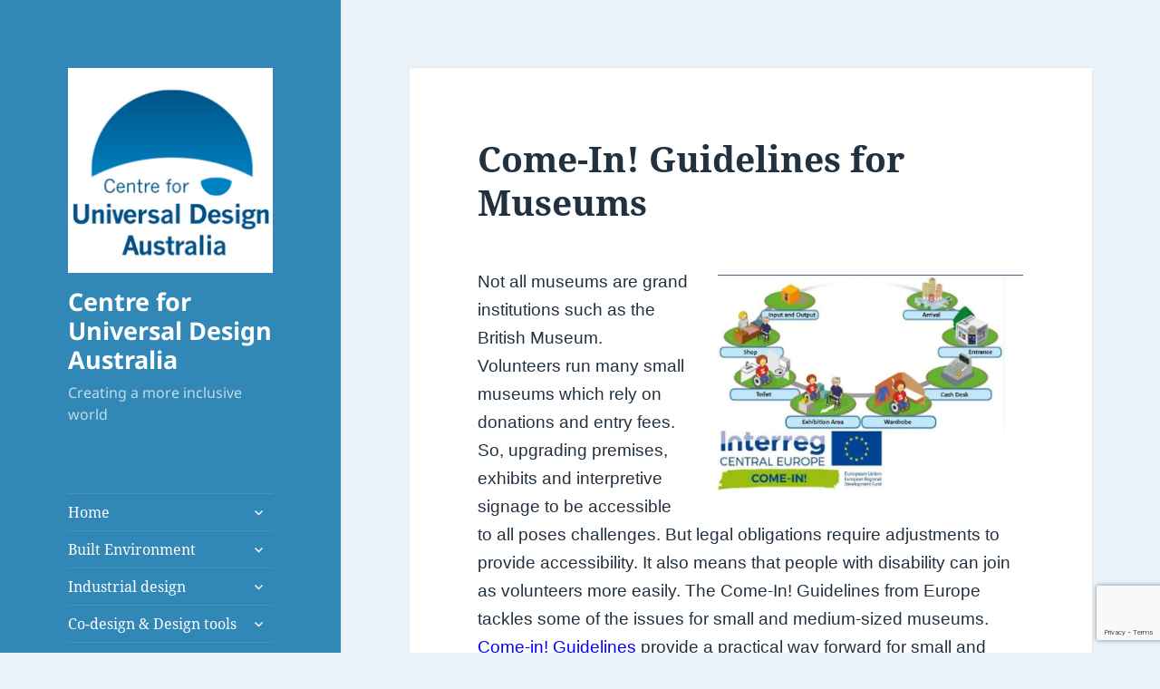

--- FILE ---
content_type: text/html; charset=UTF-8
request_url: https://universaldesignaustralia.net.au/come-in-guidelines-museums/
body_size: 31604
content:
<!DOCTYPE html>
<html lang="en-AU" class="no-js">
<head>
	<meta charset="UTF-8">
	<meta name="viewport" content="width=device-width, initial-scale=1.0">
	<link rel="profile" href="https://gmpg.org/xfn/11">
	<link rel="pingback" href="https://universaldesignaustralia.net.au/xmlrpc.php">
	
<style id="jetpack-boost-critical-css">@media all{.hentry #jp-relatedposts{margin:0;padding-top:0}.hentry .jp-relatedposts-headline em::before{opacity:.7}.hentry div#jp-relatedposts h3.jp-relatedposts-headline{font-family:"Noto Sans",sans-serif;font-size:12px;font-size:1.2rem;opacity:.7;text-transform:uppercase}@media screen and (min-width:77.5em){.hentry div#jp-relatedposts h3.jp-relatedposts-headline{font-size:13px;font-size:1.3rem}}#jp-relatedposts{display:none;padding-top:1em;margin:1em 0;position:relative;clear:both}.jp-relatedposts::after{content:"";display:block;clear:both}#jp-relatedposts h3.jp-relatedposts-headline{margin:0 0 1em 0;display:inline-block;float:left;font-size:9pt;font-weight:700;font-family:inherit}#jp-relatedposts h3.jp-relatedposts-headline em::before{content:"";display:block;width:100%;min-width:30px;border-top:1px solid rgb(0 0 0/.2);margin-bottom:1em}#jp-relatedposts h3.jp-relatedposts-headline em{font-style:normal;font-weight:700}.stk-block>:where(:not(.stk-row,.stk-inner-blocks,.stk--svg-wrapper,.stk-block-number-box__text)){flex:1}:root{--stk-block-margin-bottom:24px}.entry-content .stk-block,.stk-block{margin-bottom:var(--stk-block-margin-bottom)}:where(.stk-has-color-schemes) :where(.stk-block)>:is(p,div){color:var(--stk-text-color)}.stk-block{min-height:0}.stk-block{box-sizing:border-box;position:relative}.stk-block,:is(.entry-content,.site-content) .stk-block{margin-top:0}.stk-block .stk-block-text__text{margin-bottom:0}.stk-block .stk-block-text__text,.stk-block-text{margin-top:0}.stk-block-text{word-break:break-word}.stk-block-text__text:after,.stk-block-text__text:before{content:unset}.stk-block{text-align:start}.stk-block{justify-content:var(--stk-alignment-justify-content);text-align:var(--stk-alignment-text-align,start);z-index:1}@supports (-webkit-touch-callout:inherit){.stk-block.stk-block{background-attachment:scroll!important}}.stk-block:after,.stk-block:not(.stk--has-background-overlay):before{content:none!important}@media only screen and (max-width:767px){:root{--stk-block-margin-bottom:16px}}.wp-block-image img{box-sizing:border-box;height:auto;max-width:100%;vertical-align:bottom}ul{box-sizing:border-box}.wp-block-media-text{box-sizing:border-box}.wp-block-media-text{direction:ltr;display:grid;grid-template-columns:50% 1fr;grid-template-rows:auto}.wp-block-media-text.has-media-on-the-right{grid-template-columns:1fr 50%}.wp-block-media-text>.wp-block-media-text__content,.wp-block-media-text>.wp-block-media-text__media{align-self:center}.wp-block-media-text>.wp-block-media-text__media{grid-column:1;grid-row:1;margin:0}.wp-block-media-text>.wp-block-media-text__content{direction:ltr;grid-column:2;grid-row:1;padding:0 8%;word-break:break-word}.wp-block-media-text.has-media-on-the-right>.wp-block-media-text__media{grid-column:2;grid-row:1}.wp-block-media-text.has-media-on-the-right>.wp-block-media-text__content{grid-column:1;grid-row:1}.wp-block-media-text__media img{height:auto;max-width:unset;vertical-align:middle;width:100%}@media (max-width:600px){.wp-block-media-text.is-stacked-on-mobile{grid-template-columns:100%!important}.wp-block-media-text.is-stacked-on-mobile>.wp-block-media-text__media{grid-column:1;grid-row:1}.wp-block-media-text.is-stacked-on-mobile>.wp-block-media-text__content{grid-column:1;grid-row:2}}.entry-content{counter-reset:footnotes}.screen-reader-text{border:0;clip-path:inset(50%);height:1px;margin:-1px;overflow:hidden;padding:0;position:absolute;width:1px;word-wrap:normal!important}html :where(img[class*=wp-image-]){height:auto;max-width:100%}:where(figure){margin:0 0 1em}a,body,div,em,fieldset,form,h1,h2,h3,html,iframe,label,li,p,span,ul{border:0;font-family:inherit;font-size:100%;font-style:inherit;font-weight:inherit;margin:0;outline:0;padding:0;vertical-align:baseline}html{-webkit-box-sizing:border-box;-moz-box-sizing:border-box;box-sizing:border-box;font-size:62.5%;overflow-y:scroll;-webkit-text-size-adjust:100%;-ms-text-size-adjust:100%}*,:after,:before{-webkit-box-sizing:inherit;-moz-box-sizing:inherit;box-sizing:inherit}body{background:#f1f1f1}article,aside,figure,header,main,nav{display:block}ul{list-style:none}fieldset{min-width:inherit}a img{border:0}.secondary-toggle:before{-moz-osx-font-smoothing:grayscale;-webkit-font-smoothing:antialiased;display:inline-block;font-family:Genericons;font-size:16px;font-style:normal;font-weight:400;font-variant:normal;line-height:1;speak:never;text-align:center;text-decoration:inherit;text-transform:none;vertical-align:top}body,button,input,select,textarea{color:#333;font-family:"Noto Serif",serif;font-size:15px;font-size:1.5rem;line-height:1.6}h1,h2,h3{clear:both;font-weight:700}p{margin-bottom:1.6em}em{font-style:italic}ul{margin:0 0 1.6em 1.3333em}ul{list-style:disc}li>ul{margin-bottom:0}img{-ms-interpolation-mode:bicubic;border:0;height:auto;max-width:100%;vertical-align:middle}figure{margin:0}button,input,select,textarea{background-color:#f7f7f7;border-radius:0;font-size:16px;font-size:1.6rem;line-height:1.5;margin:0;max-width:100%;vertical-align:baseline}button,input{-webkit-hyphens:none;-moz-hyphens:none;-ms-hyphens:none;hyphens:none;line-height:normal}input,textarea{background-image:-webkit-linear-gradient(#fff0,#fff0);border:1px solid #eaeaea;border:1px solid rgb(51 51 51/.1);color:#707070;color:rgb(51 51 51/.7)}button,input[type=submit]{-webkit-appearance:button;background-color:#333;border:0;color:#fff;font-family:"Noto Sans",sans-serif;font-size:12px;font-size:1.2rem;font-weight:700;padding:.7917em 1.5em;text-transform:uppercase}input[type=search]{-webkit-appearance:textfield}input[type=search]::-webkit-search-cancel-button{-webkit-appearance:none}input[type=email],input[type=search],input[type=text],textarea{padding:.375em;width:100%}textarea{overflow:auto;vertical-align:top}.search-form input[type=submit],.widget .search-form input[type=submit]{padding:0}a{color:#333;text-decoration:none}.main-navigation a{display:block;padding:.8em 0;position:relative;text-decoration:none}.main-navigation ul{list-style:none;margin:0}.main-navigation ul ul{display:none;margin-left:.8em}.main-navigation li{border-top:1px solid #eaeaea;border-top:1px solid rgb(51 51 51/.1);position:relative}.main-navigation .nav-menu>li:first-child{border-top:0}.main-navigation .menu-item-has-children>a{padding-right:48px}.main-navigation .menu-item-description{color:#707070;color:rgb(51 51 51/.7);font-family:"Noto Sans",sans-serif;font-size:12px;font-size:1.2rem;font-weight:400;line-height:1.5;margin-top:.5em}.no-js .main-navigation ul ul{display:block}.secondary-toggle{background-color:#fff0;border:1px solid #eaeaea;border:1px solid rgb(51 51 51/.1);height:42px;overflow:hidden;padding:0;position:absolute;top:50%;right:0;text-align:center;-webkit-transform:translateY(-50%);-ms-transform:translateY(-50%);transform:translateY(-50%);width:42px}.secondary-toggle:before{color:#333;content:"";line-height:40px;width:40px}.screen-reader-text{clip-path:inset(50%);height:1px;overflow:hidden;position:absolute!important;width:1px}.site .skip-link{background-color:#f1f1f1;box-shadow:0 0 1px 1px rgb(0 0 0/.2);color:#21759b;display:block;font:bold 14px/normal"Noto Sans",sans-serif;left:-9999em;outline:0;padding:15px 23px 14px;text-decoration:none;text-transform:none;top:-9999em}.entry-content:after,.entry-content:before,.site-content:after,.site-content:before,.site:after,.site:before{content:"";display:table}.entry-content:after,.site-content:after,.site:after{clear:both}.site-header{background-color:#fff;border-bottom:1px solid rgb(51 51 51/.1);padding:7.6923%}.site-branding{min-height:2em;padding-right:60px;position:relative}.site-title{font-family:"Noto Sans",sans-serif;font-size:22px;font-size:2.2rem;font-weight:700;line-height:1.3636;margin-bottom:0}.custom-logo{max-height:84px;width:auto}.wp-custom-logo .site-title{margin-top:.545454545em}.site-description{display:none;font-family:"Noto Sans",sans-serif;font-size:12px;font-size:1.2rem;font-weight:400;line-height:1.5;margin:.5em 0 0;opacity:.7}.widget{color:#707070;color:rgb(51 51 51/.7);-webkit-hyphens:auto;-moz-hyphens:auto;-ms-hyphens:auto;hyphens:auto;margin:0 auto 9.0909%;width:100%;word-wrap:break-word}.widget button,.widget input,.widget select{font-size:16px;font-size:1.6rem;line-height:1.5}.widget button,.widget input{line-height:normal}.widget button,.widget input[type=submit]{font-size:12px;font-size:1.2rem;padding:.7917em 1.5833em}.widget input[type=email],.widget input[type=search]{padding:.375em}.widget-title{color:#333;font-family:"Noto Sans",sans-serif;margin:0 0 1.6em;letter-spacing:.04em;text-transform:uppercase}.widget>:last-child{margin-bottom:0}.secondary{background-color:#fff;display:none;padding:0 7.6923%}.widget-area{margin:9.0909%auto 0}.hentry{background-color:#fff;padding-top:7.6923%;position:relative}.entry-header{padding:0 7.6923%}.entry-title{font-size:26px;font-size:2.6rem;line-height:1.1538;margin-bottom:.9231em}.entry-content{padding:0 7.6923% 7.6923%}.entry-content>:last-child{margin-bottom:0}.entry-content{-webkit-hyphens:auto;-moz-hyphens:auto;-ms-hyphens:auto;hyphens:auto;word-wrap:break-word}.entry-content h3{font-size:18px;font-size:1.8rem;line-height:1.3333;margin-top:2.6667em;margin-bottom:1.3333em}.entry-content a{border-bottom:1px solid #333}.updated:not(.published){display:none}iframe{margin-bottom:1.6em;max-width:100%;vertical-align:middle}@-ms-viewport{width:device-width}@viewport{width:device-width}@media screen and (min-width:38.75em){ul{margin-left:0}li>ul{margin-left:1.3333em}.site-branding{min-height:3.2em}.site-title{font-size:22px;font-size:2.2rem;line-height:1.0909}.site-description{display:block}.secondary{box-shadow:0 0 1px rgb(0 0 0/.15);margin:7.6923% 7.6923%0;padding:7.6923% 7.6923%0}.main-navigation{margin-bottom:11.1111%}.main-navigation ul{border-top:1px solid rgb(51 51 51/.1);border-bottom:1px solid rgb(51 51 51/.1)}.main-navigation ul ul{border-top:0;border-bottom:0}.widget-area{margin-top:0}.widget{margin-bottom:11.1111%}.site-main{padding:7.6923%0}.hentry{box-shadow:0 0 1px rgb(0 0 0/.15);margin:0 7.6923%}.entry-header{padding:0 9.0909%}.entry-content{padding:0 9.0909% 9.0909%}}@media screen and (min-width:46.25em){body,button,input,select,textarea{font-size:17px;font-size:1.7rem;line-height:1.6471}button,input{line-height:normal}p,ul{margin-bottom:1.6471em}button,input[type=submit]{font-size:14px;font-size:1.4rem;padding:.8214em 1.6429em}input[type=email],input[type=search],input[type=text],textarea{padding:.5em}.main-navigation{font-size:14px;font-size:1.4rem;line-height:1.5}.main-navigation a{padding:1em 0}.main-navigation ul ul{margin-left:1em}.main-navigation .menu-item-description{font-size:14px;font-size:1.4rem;line-height:1.5}.secondary-toggle{height:56px;width:56px}.secondary-toggle:before{line-height:54px;width:54px}.site-branding{min-height:3.7059em;padding-right:66px}.site-title{font-size:29px;font-size:2.9rem;line-height:1.2069}.custom-logo{max-height:105px}.wp-custom-logo .site-title{margin-top:.482758621em}.site-description{font-size:14px;font-size:1.4rem}.widget{font-size:14px;font-size:1.4rem;line-height:1.5}.widget p{margin-bottom:1.5em}.widget button,.widget input,.widget select{line-height:1.75}.widget button,.widget input{line-height:normal}.widget button,.widget input[type=submit]{font-size:14px;font-size:1.4rem;padding:.8214em 1.6429em}.widget input[type=email],.widget input[type=search]{padding:.5625em}.widget-title{margin:0 0 1.5em}.entry-title{font-size:35px;font-size:3.5rem;line-height:1.2;margin-bottom:1.2em}.entry-content h3{font-size:24px;font-size:2.4rem;line-height:1.1667;margin-top:2.3333em;margin-bottom:1.1667em}iframe{margin-bottom:1.6471em}}@media screen and (min-width:55em){body,button,input,select,textarea{font-size:19px;font-size:1.9rem;line-height:1.6842}button,input{line-height:normal}p,ul{margin-bottom:1.6842em}button,input[type=submit]{font-size:16px;font-size:1.6rem;padding:.8125em 1.625em}input[type=email],input[type=search],input[type=text],textarea{padding:.5278em}.main-navigation{font-size:16px;font-size:1.6rem;line-height:1.5}.main-navigation a{padding:.75em 0}.main-navigation .menu-item-description{font-size:16px;font-size:1.6rem;line-height:1.5}.secondary-toggle{height:64px;width:64px}.secondary-toggle:before{line-height:62px;width:62px}.site-branding{min-height:3.7895em;padding-right:74px}.site-title{font-size:32px;font-size:3.2rem;line-height:1.25}.custom-logo{max-height:104px}.wp-custom-logo .site-title{margin-top:.5em}.site-description{font-size:16px;font-size:1.6rem}.widget{font-size:16px;font-size:1.6rem}.widget button,.widget input,.widget select{line-height:1.5}.widget button,.widget input{line-height:normal}.widget button,.widget input[type=submit]{font-size:16px;font-size:1.6rem;padding:.8125em 1.625em}.widget input[type=email],.widget input[type=search]{padding:.75em}.entry-title{font-size:39px;font-size:3.9rem;line-height:1.2308;margin-bottom:1.2308em}.entry-content h3{font-size:27px;font-size:2.7rem;line-height:1.1852;margin-top:2.3704em;margin-bottom:1.1852em}iframe{margin-bottom:1.6842em}}@media screen and (min-width:59.6875em){body:before{background-color:#fff;box-shadow:0 0 1px rgb(0 0 0/.15);content:"";display:block;height:100%;min-height:100%;position:fixed;top:0;left:0;width:29.4118%;z-index:0}.site{margin:0 auto;max-width:1403px}.sidebar{float:left;margin-right:-100%;max-width:413px;position:relative;width:29.4118%}.secondary{background-color:#fff0;box-shadow:none;display:block;margin:0;padding:0}.site-main{padding:8.3333%0}.site-content{display:block;float:left;margin-left:29.4118%;width:70.5882%}body{font-size:15px;font-size:1.5rem;line-height:1.6}p,ul{margin-bottom:1.6em}button,input,select,textarea{font-size:16px;font-size:1.6rem;line-height:1.5}button,input{line-height:normal}button,input[type=submit]{font-size:12px;font-size:1.2rem;padding:.7917em 1.5833em}input[type=email],input[type=search],input[type=text],textarea{padding:.375em}.main-navigation{font-size:12px;font-size:1.2rem;margin:0 20% 20%}.main-navigation a{padding:.5em 0}.main-navigation .menu-item-has-children>a{padding-right:30px}.main-navigation .menu-item-description{font-size:12px;font-size:1.2rem;line-height:1.5}.secondary-toggle{display:none}.site-header{background-color:#fff0;border-bottom:0;margin:20%0;padding:0 20%}.site-branding{min-height:0;padding:0}.site-title{font-size:22px;font-size:2.2rem;line-height:1.3636}.custom-logo{max-height:none}.wp-custom-logo .site-title{margin-top:.545454545em}.site-description{font-size:12px;font-size:1.2rem}.widget{font-size:12px;font-size:1.2rem;margin:0 0 20%;padding:0 20%}.widget button,.widget input,.widget select{font-size:12px;font-size:1.2rem}.widget button,.widget input[type=submit]{font-size:12px;font-size:1.2rem;padding:.5417em 1.0833em}.widget input[type=email],.widget input[type=search]{padding:.4583em}.hentry{margin:0 8.3333%}.hentry{padding-top:8.3333%}.entry-header{padding:0 10%}.entry-title{font-size:31px;font-size:3.1rem;line-height:1.1613;margin-bottom:1.1613em}.entry-content{padding:0 10% 10%}.entry-content h3{font-size:22px;font-size:2.2rem;line-height:1.3636;margin-top:2.1818em;margin-bottom:1.0909em}iframe{margin-bottom:1.6em}}@media screen and (min-width:68.75em){body,button,input,select,textarea{font-size:17px;font-size:1.7rem;line-height:1.6471}button,input{line-height:normal}p,ul{margin-bottom:1.6471em}button,input[type=submit]{font-size:14px;font-size:1.4rem;padding:.8214em 1.5714em}input[type=email],input[type=search],input[type=text],textarea{padding:.5em}.main-navigation{font-size:14px;font-size:1.4rem}.main-navigation a{padding:.4643em 0}.main-navigation .menu-item-has-children>a{padding-right:34px}.main-navigation .menu-item-description{line-height:1.4583;margin-top:.25em}.site-title{font-size:24px;font-size:2.4rem;line-height:1.1667}.wp-custom-logo .site-title{margin-top:.583333333em}.site-description{font-size:14px;font-size:1.4rem}.widget{font-size:14px;font-size:1.4rem}.widget button,.widget input,.widget select{font-size:14px;font-size:1.4rem}.widget button,.widget input[type=submit]{font-size:12px;font-size:1.2rem;padding:.75em 1.5em}.widget input[type=email],.widget input[type=search]{padding:.5em}.entry-title{font-size:35px;font-size:3.5rem;line-height:1.2;margin-bottom:1.2em}.entry-content h3{font-size:24px;font-size:2.4rem;line-height:1.1667;margin-top:2.3333em;margin-bottom:1.1667em}iframe{margin-bottom:1.6471em}}@media screen and (min-width:77.5em){body,button,input,select,textarea{font-size:19px;font-size:1.9rem;line-height:1.6842}button,input{line-height:normal}p,ul{margin-bottom:1.6842em}button,input[type=submit]{font-size:16px;font-size:1.6rem;padding:.8125em 1.625em}input[type=email],input[type=search],input[type=text],textarea{padding:.5278em}.main-navigation{font-size:16px;font-size:1.6rem}.main-navigation a{padding:.5em 0}.main-navigation .menu-item-has-children>a{padding-right:38px}.main-navigation .menu-item-description{font-size:13px;font-size:1.3rem;line-height:1.5385;margin-top:.3077em}.site-title{font-size:27px;font-size:2.7rem;line-height:1.1852}.wp-custom-logo .site-title{margin-top:.592592593em}.site-description{font-size:16px;font-size:1.6rem}.widget{font-size:16px;font-size:1.6rem}.widget button,.widget input,.widget select{font-size:16px;font-size:1.6rem}.widget button,.widget input[type=submit]{font-size:13px;font-size:1.3rem;padding:.8462em 1.6923em}.widget input[type=email],.widget input[type=search]{padding:.5em}.entry-title{font-size:39px;font-size:3.9rem;line-height:1.2308;margin-bottom:1.2308em}.entry-content h3{font-size:27px;font-size:2.7rem;line-height:1.1852;margin-top:2.3704em;margin-bottom:1.1852em}iframe{margin-bottom:1.6842em}}@media screen and (min-width:87.6875em){body:before{width:-webkit-calc(50% - 289px);width:calc(50% - 289px)}}@font-face{font-family:"Noto Sans";font-style:normal;font-display:fallback;font-weight:400;unicode-range:U+0460-052F,U+1C80-1C88,U+20B4,U+2DE0-2DFF,U+A640-A69F,U+FE2E-FE2F}@font-face{font-family:"Noto Sans";font-style:normal;font-display:fallback;font-weight:400;unicode-range:U+0301,U+0400-045F,U+0490-0491,U+04B0-04B1,U+2116}@font-face{font-family:"Noto Sans";font-style:normal;font-display:fallback;font-weight:400;unicode-range:U+0900-097F,U+1CD0-1CF6,U+1CF8-1CF9,U+200C-200D,U+20A8,U+20B9,U+25CC,U+A830-A839,U+A8E0-A8FB}@font-face{font-family:"Noto Sans";font-style:normal;font-display:fallback;font-weight:400;unicode-range:U+1F00-1FFF}@font-face{font-family:"Noto Sans";font-style:normal;font-display:fallback;font-weight:400;unicode-range:U+0370-03FF}@font-face{font-family:"Noto Sans";font-style:normal;font-display:fallback;font-weight:400;unicode-range:U+0102-0103,U+0110-0111,U+0128-0129,U+0168-0169,U+01A0-01A1,U+01AF-01B0,U+1EA0-1EF9,U+20AB}@font-face{font-family:"Noto Sans";font-style:normal;font-display:fallback;font-weight:400;unicode-range:U+0100-024F,U+0259,U+1E00-1EFF,U+2020,U+20A0-20AB,U+20AD-20CF,U+2113,U+2C60-2C7F,U+A720-A7FF}@font-face{font-family:"Noto Sans";font-style:normal;font-display:fallback;font-weight:400;unicode-range:U+0000-00FF,U+0131,U+0152-0153,U+02BB-02BC,U+02C6,U+02DA,U+02DC,U+2000-206F,U+2074,U+20AC,U+2122,U+2191,U+2193,U+2212,U+2215,U+FEFF,U+FFFD}@font-face{font-family:"Noto Sans";font-style:italic;font-display:fallback;font-weight:400;unicode-range:U+0460-052F,U+1C80-1C88,U+20B4,U+2DE0-2DFF,U+A640-A69F,U+FE2E-FE2F}@font-face{font-family:"Noto Sans";font-style:italic;font-display:fallback;font-weight:400;unicode-range:U+0301,U+0400-045F,U+0490-0491,U+04B0-04B1,U+2116}@font-face{font-family:"Noto Sans";font-style:italic;font-display:fallback;font-weight:400;unicode-range:U+0900-097F,U+1CD0-1CF6,U+1CF8-1CF9,U+200C-200D,U+20A8,U+20B9,U+25CC,U+A830-A839,U+A8E0-A8FB}@font-face{font-family:"Noto Sans";font-style:italic;font-display:fallback;font-weight:400;unicode-range:U+1F00-1FFF}@font-face{font-family:"Noto Sans";font-style:italic;font-display:fallback;font-weight:400;unicode-range:U+0370-03FF}@font-face{font-family:"Noto Sans";font-style:italic;font-display:fallback;font-weight:400;unicode-range:U+0102-0103,U+0110-0111,U+0128-0129,U+0168-0169,U+01A0-01A1,U+01AF-01B0,U+1EA0-1EF9,U+20AB}@font-face{font-family:"Noto Sans";font-style:italic;font-display:fallback;font-weight:400;unicode-range:U+0100-024F,U+0259,U+1E00-1EFF,U+2020,U+20A0-20AB,U+20AD-20CF,U+2113,U+2C60-2C7F,U+A720-A7FF}@font-face{font-family:"Noto Sans";font-style:italic;font-display:fallback;font-weight:400;unicode-range:U+0000-00FF,U+0131,U+0152-0153,U+02BB-02BC,U+02C6,U+02DA,U+02DC,U+2000-206F,U+2074,U+20AC,U+2122,U+2191,U+2193,U+2212,U+2215,U+FEFF,U+FFFD}@font-face{font-family:"Noto Sans";font-style:normal;font-display:fallback;font-weight:700;unicode-range:U+0460-052F,U+1C80-1C88,U+20B4,U+2DE0-2DFF,U+A640-A69F,U+FE2E-FE2F}@font-face{font-family:"Noto Sans";font-style:normal;font-display:fallback;font-weight:700;unicode-range:U+0301,U+0400-045F,U+0490-0491,U+04B0-04B1,U+2116}@font-face{font-family:"Noto Sans";font-style:normal;font-display:fallback;font-weight:700;unicode-range:U+0900-097F,U+1CD0-1CF6,U+1CF8-1CF9,U+200C-200D,U+20A8,U+20B9,U+25CC,U+A830-A839,U+A8E0-A8FB}@font-face{font-family:"Noto Sans";font-style:normal;font-display:fallback;font-weight:700;unicode-range:U+1F00-1FFF}@font-face{font-family:"Noto Sans";font-style:normal;font-display:fallback;font-weight:700;unicode-range:U+0370-03FF}@font-face{font-family:"Noto Sans";font-style:normal;font-display:fallback;font-weight:700;unicode-range:U+0102-0103,U+0110-0111,U+0128-0129,U+0168-0169,U+01A0-01A1,U+01AF-01B0,U+1EA0-1EF9,U+20AB}@font-face{font-family:"Noto Sans";font-style:normal;font-display:fallback;font-weight:700;unicode-range:U+0100-024F,U+0259,U+1E00-1EFF,U+2020,U+20A0-20AB,U+20AD-20CF,U+2113,U+2C60-2C7F,U+A720-A7FF}@font-face{font-family:"Noto Sans";font-style:normal;font-display:fallback;font-weight:700;unicode-range:U+0000-00FF,U+0131,U+0152-0153,U+02BB-02BC,U+02C6,U+02DA,U+02DC,U+2000-206F,U+2074,U+20AC,U+2122,U+2191,U+2193,U+2212,U+2215,U+FEFF,U+FFFD}@font-face{font-family:"Noto Sans";font-style:italic;font-display:fallback;font-weight:700;unicode-range:U+0460-052F,U+1C80-1C88,U+20B4,U+2DE0-2DFF,U+A640-A69F,U+FE2E-FE2F}@font-face{font-family:"Noto Sans";font-style:italic;font-display:fallback;font-weight:700;unicode-range:U+0301,U+0400-045F,U+0490-0491,U+04B0-04B1,U+2116}@font-face{font-family:"Noto Sans";font-style:italic;font-display:fallback;font-weight:700;unicode-range:U+0900-097F,U+1CD0-1CF6,U+1CF8-1CF9,U+200C-200D,U+20A8,U+20B9,U+25CC,U+A830-A839,U+A8E0-A8FB}@font-face{font-family:"Noto Sans";font-style:italic;font-display:fallback;font-weight:700;unicode-range:U+1F00-1FFF}@font-face{font-family:"Noto Sans";font-style:italic;font-display:fallback;font-weight:700;unicode-range:U+0370-03FF}@font-face{font-family:"Noto Sans";font-style:italic;font-display:fallback;font-weight:700;unicode-range:U+0102-0103,U+0110-0111,U+0128-0129,U+0168-0169,U+01A0-01A1,U+01AF-01B0,U+1EA0-1EF9,U+20AB}@font-face{font-family:"Noto Sans";font-style:italic;font-display:fallback;font-weight:700;unicode-range:U+0100-024F,U+0259,U+1E00-1EFF,U+2020,U+20A0-20AB,U+20AD-20CF,U+2113,U+2C60-2C7F,U+A720-A7FF}@font-face{font-family:"Noto Sans";font-style:italic;font-display:fallback;font-weight:700;unicode-range:U+0000-00FF,U+0131,U+0152-0153,U+02BB-02BC,U+02C6,U+02DA,U+02DC,U+2000-206F,U+2074,U+20AC,U+2122,U+2191,U+2193,U+2212,U+2215,U+FEFF,U+FFFD}@font-face{font-family:"Noto Serif";font-style:italic;font-display:fallback;font-weight:400;unicode-range:U+0460-052F,U+1C80-1C88,U+20B4,U+2DE0-2DFF,U+A640-A69F,U+FE2E-FE2F}@font-face{font-family:"Noto Serif";font-style:italic;font-display:fallback;font-weight:400;unicode-range:U+0301,U+0400-045F,U+0490-0491,U+04B0-04B1,U+2116}@font-face{font-family:"Noto Serif";font-style:italic;font-display:fallback;font-weight:400;unicode-range:U+1F00-1FFF}@font-face{font-family:"Noto Serif";font-style:italic;font-display:fallback;font-weight:400;unicode-range:U+0370-03FF}@font-face{font-family:"Noto Serif";font-style:italic;font-display:fallback;font-weight:400;unicode-range:U+0102-0103,U+0110-0111,U+0128-0129,U+0168-0169,U+01A0-01A1,U+01AF-01B0,U+1EA0-1EF9,U+20AB}@font-face{font-family:"Noto Serif";font-style:italic;font-display:fallback;font-weight:400;unicode-range:U+0100-024F,U+0259,U+1E00-1EFF,U+2020,U+20A0-20AB,U+20AD-20CF,U+2113,U+2C60-2C7F,U+A720-A7FF}@font-face{font-family:"Noto Serif";font-style:italic;font-display:fallback;font-weight:400;unicode-range:U+0000-00FF,U+0131,U+0152-0153,U+02BB-02BC,U+02C6,U+02DA,U+02DC,U+2000-206F,U+2074,U+20AC,U+2122,U+2191,U+2193,U+2212,U+2215,U+FEFF,U+FFFD}@font-face{font-family:"Noto Serif";font-style:italic;font-display:fallback;font-weight:700;unicode-range:U+0460-052F,U+1C80-1C88,U+20B4,U+2DE0-2DFF,U+A640-A69F,U+FE2E-FE2F}@font-face{font-family:"Noto Serif";font-style:italic;font-display:fallback;font-weight:700;unicode-range:U+0301,U+0400-045F,U+0490-0491,U+04B0-04B1,U+2116}@font-face{font-family:"Noto Serif";font-style:italic;font-display:fallback;font-weight:700;unicode-range:U+1F00-1FFF}@font-face{font-family:"Noto Serif";font-style:italic;font-display:fallback;font-weight:700;unicode-range:U+0370-03FF}@font-face{font-family:"Noto Serif";font-style:italic;font-display:fallback;font-weight:700;unicode-range:U+0102-0103,U+0110-0111,U+0128-0129,U+0168-0169,U+01A0-01A1,U+01AF-01B0,U+1EA0-1EF9,U+20AB}@font-face{font-family:"Noto Serif";font-style:italic;font-display:fallback;font-weight:700;unicode-range:U+0100-024F,U+0259,U+1E00-1EFF,U+2020,U+20A0-20AB,U+20AD-20CF,U+2113,U+2C60-2C7F,U+A720-A7FF}@font-face{font-family:"Noto Serif";font-style:italic;font-display:fallback;font-weight:700;unicode-range:U+0000-00FF,U+0131,U+0152-0153,U+02BB-02BC,U+02C6,U+02DA,U+02DC,U+2000-206F,U+2074,U+20AC,U+2122,U+2191,U+2193,U+2212,U+2215,U+FEFF,U+FFFD}@font-face{font-family:"Noto Serif";font-style:normal;font-display:fallback;font-weight:400;unicode-range:U+0460-052F,U+1C80-1C88,U+20B4,U+2DE0-2DFF,U+A640-A69F,U+FE2E-FE2F}@font-face{font-family:"Noto Serif";font-style:normal;font-display:fallback;font-weight:400;unicode-range:U+0301,U+0400-045F,U+0490-0491,U+04B0-04B1,U+2116}@font-face{font-family:"Noto Serif";font-style:normal;font-display:fallback;font-weight:400;unicode-range:U+1F00-1FFF}@font-face{font-family:"Noto Serif";font-style:normal;font-display:fallback;font-weight:400;unicode-range:U+0370-03FF}@font-face{font-family:"Noto Serif";font-style:normal;font-display:fallback;font-weight:400;unicode-range:U+0102-0103,U+0110-0111,U+0128-0129,U+0168-0169,U+01A0-01A1,U+01AF-01B0,U+1EA0-1EF9,U+20AB}@font-face{font-family:"Noto Serif";font-style:normal;font-display:fallback;font-weight:400;unicode-range:U+0100-024F,U+0259,U+1E00-1EFF,U+2020,U+20A0-20AB,U+20AD-20CF,U+2113,U+2C60-2C7F,U+A720-A7FF}@font-face{font-family:"Noto Serif";font-style:normal;font-display:fallback;font-weight:400;unicode-range:U+0000-00FF,U+0131,U+0152-0153,U+02BB-02BC,U+02C6,U+02DA,U+02DC,U+2000-206F,U+2074,U+20AC,U+2122,U+2191,U+2193,U+2212,U+2215,U+FEFF,U+FFFD}@font-face{font-family:"Noto Serif";font-style:normal;font-display:fallback;font-weight:700;unicode-range:U+0460-052F,U+1C80-1C88,U+20B4,U+2DE0-2DFF,U+A640-A69F,U+FE2E-FE2F}@font-face{font-family:"Noto Serif";font-style:normal;font-display:fallback;font-weight:700;unicode-range:U+0301,U+0400-045F,U+0490-0491,U+04B0-04B1,U+2116}@font-face{font-family:"Noto Serif";font-style:normal;font-display:fallback;font-weight:700;unicode-range:U+1F00-1FFF}@font-face{font-family:"Noto Serif";font-style:normal;font-display:fallback;font-weight:700;unicode-range:U+0370-03FF}@font-face{font-family:"Noto Serif";font-style:normal;font-display:fallback;font-weight:700;unicode-range:U+0102-0103,U+0110-0111,U+0128-0129,U+0168-0169,U+01A0-01A1,U+01AF-01B0,U+1EA0-1EF9,U+20AB}@font-face{font-family:"Noto Serif";font-style:normal;font-display:fallback;font-weight:700;unicode-range:U+0100-024F,U+0259,U+1E00-1EFF,U+2020,U+20A0-20AB,U+20AD-20CF,U+2113,U+2C60-2C7F,U+A720-A7FF}@font-face{font-family:"Noto Serif";font-style:normal;font-display:fallback;font-weight:700;unicode-range:U+0000-00FF,U+0131,U+0152-0153,U+02BB-02BC,U+02C6,U+02DA,U+02DC,U+2000-206F,U+2074,U+20AC,U+2122,U+2191,U+2193,U+2212,U+2215,U+FEFF,U+FFFD}@font-face{font-family:Genericons;font-weight:400;font-style:normal}@media screen and (-webkit-min-device-pixel-ratio:0){@font-face{font-family:Genericons}}.wp-block-media-text{margin-bottom:1.6em}.wp-block-media-text :last-child{margin-bottom:0}#likes-other-gravatars{display:none;position:absolute;padding:9px 12px 10px 12px;background-color:#fff;border:solid 1px #dcdcde;border-radius:4px;box-shadow:none;min-width:220px;max-height:240px;height:auto;overflow:auto;z-index:1000}#likes-other-gravatars *{line-height:normal}#likes-other-gravatars .likes-text{color:#101517;font-size:12px;font-weight:500;padding-bottom:8px}#likes-other-gravatars ul{margin:0;padding:0;text-indent:0;list-style-type:none}#likes-other-gravatars ul.wpl-avatars{overflow:auto;display:block;max-height:190px}.post-likes-widget-placeholder .button{display:none}.sd-content ul{padding:0!important;margin:0!important;list-style:none!important}.sd-content ul li{display:inline-block;margin:0 8px 12px 0;padding:0}.sd-content ul li a.sd-button,.sd-social-icon-text .sd-content ul li a.sd-button{text-decoration:none!important;display:inline-block;font-size:13px;font-family:"Open Sans",sans-serif;font-weight:500;border-radius:4px;color:#2c3338!important;background:#fff;box-shadow:0 1px 2px rgb(0 0 0/.12),0 0 0 1px rgb(0 0 0/.12);text-shadow:none;line-height:23px;padding:4px 11px 3px 9px}.sd-content ul li a.sd-button>span,.sd-social-icon-text .sd-content ul li a.sd-button>span{line-height:23px;margin-left:6px}.sd-content ul li a.sd-button::before{display:inline-block;-webkit-font-smoothing:antialiased;-moz-osx-font-smoothing:grayscale;font:400 18px/1 social-logos;vertical-align:top;text-align:center}.sd-social-icon-text ul li a.sd-button::before{position:relative;top:2px}@media screen and (-webkit-min-device-pixel-ratio:0){.sd-content ul li a.sd-button::before{position:relative;top:2px}}.sd-social-icon-text .sd-content li.share-pinterest a::before{content:""}.sharing-hidden .inner{position:absolute;z-index:2;border:1px solid #ccc;padding:10px;background:#fff;box-shadow:0 5px 20px rgb(0 0 0/.2);border-radius:2px;margin-top:5px;max-width:400px}.sharing-hidden .inner ul{margin:0!important}.sharing-hidden .inner::after,.sharing-hidden .inner::before{position:absolute;z-index:1;top:-8px;left:20px;width:0;height:0;border-left:6px solid #fff0;border-right:6px solid #fff0;border-bottom:8px solid #ccc;content:"";display:block}.sharing-hidden .inner::after{z-index:2;top:-7px;border-left:6px solid #fff0;border-right:6px solid #fff0;border-bottom:8px solid #fff}.sharing-hidden ul{margin:0}}@media all{.swiper{display:block;list-style:none;margin-left:auto;margin-right:auto;overflow:hidden;padding:0;position:relative;z-index:1}.swiper-wrapper{box-sizing:initial;display:flex;height:100%;position:relative;width:100%;z-index:1}.swiper-wrapper{transform:translateZ(0)}.swiper-button-next,.swiper-button-prev{align-items:center;color:#007aff;display:flex;height:44px;justify-content:center;margin-top:-22px;position:absolute;top:50%;width:27px;z-index:10}.swiper-button-next svg,.swiper-button-prev svg{height:100%;-o-object-fit:contain;object-fit:contain;transform-origin:center;width:100%}.swiper-button-prev{left:10px;right:auto}.swiper-button-next:after,.swiper-button-prev:after{font-family:swiper-icons;font-size:44px;font-variant:normal;letter-spacing:0;line-height:1;text-transform:none!important}.swiper-button-prev:after{content:"prev"}.swiper-button-next{left:auto;right:10px}.swiper-button-next:after{content:"next"}.swiper-pagination{position:absolute;text-align:center;transform:translateZ(0);z-index:10}:root{--jp-carousel-primary-color:#fff;--jp-carousel-primary-subtle-color:#999;--jp-carousel-bg-color:#000;--jp-carousel-bg-faded-color:#222;--jp-carousel-border-color:#3a3a3a}.jp-carousel-overlay .swiper-button-next,.jp-carousel-overlay .swiper-button-prev{background-image:none}.jp-carousel-wrap *{line-height:inherit}.jp-carousel-wrap.swiper{height:auto;width:100vw}.jp-carousel-overlay .swiper-button-next,.jp-carousel-overlay .swiper-button-prev{opacity:.5;height:initial;width:initial;padding:20px 40px;background-image:none}.jp-carousel-overlay .swiper-button-next::after,.jp-carousel-overlay .swiper-button-prev::after{content:none}.jp-carousel-overlay .swiper-button-next svg,.jp-carousel-overlay .swiper-button-prev svg{height:30px;width:28px;background:var(--jp-carousel-bg-color);border-radius:4px}.jp-carousel-overlay{font-family:"Helvetica Neue",sans-serif!important;z-index:2147483647;overflow-x:hidden;overflow-y:auto;direction:ltr;position:fixed;top:0;right:0;bottom:0;left:0;background:var(--jp-carousel-bg-color)}.jp-carousel-overlay *{box-sizing:border-box}.jp-carousel-overlay h2::before,.jp-carousel-overlay h3::before{content:none;display:none}.jp-carousel-overlay .swiper .swiper-button-prev{left:0;right:auto}.jp-carousel-overlay .swiper .swiper-button-next{right:0;left:auto}.jp-carousel-container{display:grid;grid-template-rows:1fr 64px;height:100%}.jp-carousel-info{display:flex;flex-direction:column;text-align:left!important;-webkit-font-smoothing:subpixel-antialiased!important;z-index:100;background-color:var(--jp-carousel-bg-color);opacity:1}.jp-carousel-info-footer{position:relative;background-color:var(--jp-carousel-bg-color);height:64px;display:flex;align-items:center;justify-content:space-between;width:100vw}.jp-carousel-info-extra{display:none;background-color:var(--jp-carousel-bg-color);padding:35px;width:100vw;border-top:1px solid var(--jp-carousel-bg-faded-color)}.jp-carousel-title-and-caption{margin-bottom:15px}.jp-carousel-photo-info{left:0!important;width:100%!important}.jp-carousel-comments-wrapper{padding:0;width:100%!important;display:none}.jp-carousel-close-hint{letter-spacing:0!important;position:fixed;top:20px;right:30px;padding:10px;text-align:right;width:45px;height:45px;z-index:15;color:var(--jp-carousel-primary-color)}.jp-carousel-close-hint svg{padding:3px 2px;background:var(--jp-carousel-bg-color);border-radius:4px}.jp-carousel-pagination-container{flex:1;margin:0 15px 0 35px}.jp-carousel-pagination,.jp-swiper-pagination{color:var(--jp-carousel-primary-color);font-size:15px;font-weight:400;white-space:nowrap;display:none;position:static!important}.jp-carousel-pagination-container .swiper-pagination{text-align:left;line-height:8px}.jp-carousel-pagination{padding-left:5px}.jp-carousel-info-footer .jp-carousel-photo-title-container{flex:4;justify-content:center;overflow:hidden;margin:0}.jp-carousel-photo-caption,.jp-carousel-photo-title{background:0 0!important;border:none!important;display:inline-block;font:400 20px/1.3em"Helvetica Neue",sans-serif;line-height:normal;letter-spacing:0!important;margin:0 0 10px 0;padding:0;overflow:hidden;text-shadow:none!important;text-transform:none!important;color:var(--jp-carousel-primary-color)}.jp-carousel-info-footer .jp-carousel-photo-caption{text-align:center;font-size:15px;white-space:nowrap;color:var(--jp-carousel-primary-subtle-color);margin:0;text-overflow:ellipsis}.jp-carousel-photo-title{font-size:32px;margin-bottom:2px}.jp-carousel-photo-description{color:var(--jp-carousel-primary-subtle-color);font-size:16px;margin:25px 0;width:100%;overflow:hidden;overflow-wrap:break-word}.jp-carousel-caption{font-size:14px;font-weight:400;margin:0}.jp-carousel-image-meta{color:var(--jp-carousel-primary-color);font:12px/1.4"Helvetica Neue",sans-serif!important;width:100%;display:none}.jp-carousel-image-meta ul{margin:0!important;padding:0!important;list-style:none!important}a.jp-carousel-image-download{display:inline-block;clear:both;color:var(--jp-carousel-primary-subtle-color);line-height:1;font-weight:400;font-size:14px;text-decoration:none}a.jp-carousel-image-download svg{display:inline-block;vertical-align:middle;margin:0 3px;padding-bottom:2px}.jp-carousel-comments{font:15px/1.7"Helvetica Neue",sans-serif!important;font-weight:400;background:none #fff0;width:100%;bottom:10px;margin-top:20px}#jp-carousel-comment-form{margin:0 0 10px!important;width:100%}textarea#jp-carousel-comment-form-comment-field{background:var(--jp-carousel-bg-faded-color);border:1px solid var(--jp-carousel-border-color);color:var(--jp-carousel-primary-subtle-color);font:16px/1.4"Helvetica Neue",sans-serif!important;width:100%;padding:10px 10px 5px;margin:0;float:none;height:147px;box-shadow:inset 2px 2px 2px rgb(0 0 0/.1);border-radius:3px;overflow:hidden;box-sizing:border-box}textarea#jp-carousel-comment-form-comment-field::-webkit-input-placeholder{color:#555}#jp-carousel-loading-overlay{display:none;position:fixed;top:0;bottom:0;left:0;right:0}#jp-carousel-loading-wrapper{display:flex;align-items:center;justify-content:center;height:100vh;width:100vw}#jp-carousel-library-loading,#jp-carousel-library-loading::after{border-radius:50%;width:40px;height:40px}#jp-carousel-library-loading{float:left;margin:22px 0 0 10px;font-size:10px;position:relative;text-indent:-9999em;border-top:8px solid rgb(255 255 255/.2);border-right:8px solid rgb(255 255 255/.2);border-bottom:8px solid rgb(255 255 255/.2);border-left:8px solid var(--jp-carousel-primary-color);transform:translateZ(0)}#jp-carousel-comment-form-spinner,#jp-carousel-comment-form-spinner::after{border-radius:50%;width:20px;height:20px}#jp-carousel-comment-form-spinner{display:none;float:left;font-size:10px;position:absolute;text-indent:-9999em;border-top:4px solid rgb(255 255 255/.2);border-right:4px solid rgb(255 255 255/.2);border-bottom:4px solid rgb(255 255 255/.2);border-left:4px solid var(--jp-carousel-primary-color);transform:translateZ(0);margin:0 auto;top:calc(50% - 15px);left:0;bottom:0;right:0}.jp-carousel-info-content-wrapper{max-width:800px;margin:auto}#jp-carousel-comment-form-submit-and-info-wrapper{display:none;overflow:hidden;width:100%}#jp-carousel-comment-form-commenting-as input{background:var(--jp-carousel-bg-color);border:1px solid var(--jp-carousel-border-color);color:var(--jp-carousel-primary-subtle-color);font:16px/1.4"Helvetica Neue",sans-serif!important;padding:10px;float:left;box-shadow:inset 2px 2px 2px rgb(0 0 0/.2);border-radius:2px;width:285px}#jp-carousel-comment-form-commenting-as fieldset{float:left;border:none;margin:20px 0 0 0;padding:0;clear:both}#jp-carousel-comment-form-commenting-as label{font:400 13px/1.7"Helvetica Neue",sans-serif!important;margin:0 20px 3px 0;float:left;width:100px}#jp-carousel-comment-form-button-submit{margin-top:20px;margin-left:auto;display:block;border:solid 1px var(--jp-carousel-primary-color);background:var(--jp-carousel-bg-color);border-radius:3px;padding:8px 16px;font-size:14px;color:var(--jp-carousel-primary-color)}#jp-carousel-comment-form-container{margin-bottom:15px;width:100%;margin-top:20px;color:var(--jp-carousel-primary-subtle-color);position:relative;overflow:hidden}#jp-carousel-comment-post-results{display:none;overflow:auto;width:100%}#jp-carousel-comments-loading{font:400 15px/1.7"Helvetica Neue",sans-serif!important;display:none;color:var(--jp-carousel-primary-subtle-color);text-align:left;margin-bottom:20px;width:100%;bottom:10px;margin-top:20px}.jp-carousel-photo-icons-container{flex:1;display:block;text-align:right;margin:0 20px 0 30px;white-space:nowrap}.jp-carousel-icon-btn{padding:16px;text-decoration:none;border:none;background:0 0;display:inline-block;height:64px}.jp-carousel-icon{border:none;display:inline-block;line-height:0;font-weight:400;font-style:normal;border-radius:4px;width:31px;padding:4px 3px 3px}.jp-carousel-icon svg{display:inline-block}.jp-carousel-overlay rect{fill:var(--jp-carousel-primary-color)}.jp-carousel-icon .jp-carousel-has-comments-indicator{display:none;font-size:12px;vertical-align:top;margin-left:-16px;line-height:1;padding:2px 4px;border-radius:4px;background:var(--jp-carousel-primary-color);color:var(--jp-carousel-bg-color);font-weight:400;font-family:"Helvetica Neue",sans-serif!important;position:relative}@media only screen and (max-width:760px){.jp-carousel-overlay .swiper .swiper-button-next,.jp-carousel-overlay .swiper .swiper-button-prev{display:none!important}.jp-carousel-image-meta{float:none!important;width:100%!important;box-sizing:border-box;margin-left:0}.jp-carousel-close-hint{font-size:26px!important;position:fixed!important;top:10px;right:10px}.jp-carousel-wrap{background-color:var(--jp-carousel-bg-color)}.jp-carousel-caption{overflow:visible!important}.jp-carousel-info-footer .jp-carousel-photo-title-container{display:none}.jp-carousel-photo-icons-container{margin:0 10px 0 0;white-space:nowrap}.jp-carousel-icon-btn{padding-left:20px}.jp-carousel-pagination{padding-left:5px}.jp-carousel-pagination-container{margin-left:25px}#jp-carousel-comment-form-commenting-as fieldset,#jp-carousel-comment-form-commenting-as input{width:100%;float:none}}}</style><meta name='robots' content='index, follow, max-image-preview:large, max-snippet:-1, max-video-preview:-1' />
<!-- Jetpack Site Verification Tags -->
<meta name="google-site-verification" content="fUcSc8Ct7cuLGl2Z8UaZeLzq0Z5f89OCOKtiqDW_KvE" />

	<!-- This site is optimized with the Yoast SEO plugin v26.6 - https://yoast.com/wordpress/plugins/seo/ -->
	<title>Come-In! Guidelines for Museums - a CUDA post</title>
	<meta name="description" content="Small museums are the focus of Come-In! Guidelines from Europe. They are detailed and practical and good for tourist attractions as well." />
	<link rel="canonical" href="https://universaldesignaustralia.net.au/come-in-guidelines-museums/" />
	<meta property="og:locale" content="en_US" />
	<meta property="og:type" content="article" />
	<meta property="og:title" content="Come-In! Guidelines for Museums - a CUDA post" />
	<meta property="og:description" content="Small museums are the focus of Come-In! Guidelines from Europe. They are detailed and practical and good for tourist attractions as well." />
	<meta property="og:url" content="https://universaldesignaustralia.net.au/come-in-guidelines-museums/" />
	<meta property="og:site_name" content="Centre for Universal Design Australia" />
	<meta property="article:publisher" content="https://www.facebook.com/" />
	<meta property="article:published_time" content="2020-11-16T01:00:38+00:00" />
	<meta property="article:modified_time" content="2024-03-19T04:46:17+00:00" />
	<meta property="og:image" content="https://universaldesignaustralia.net.au/wp-content/uploads/2020/11/Come-in-guidelines-museums-e1604882930333-300x212.jpg" />
	<meta name="author" content="Jane Bringolf" />
	<meta name="twitter:card" content="summary_large_image" />
	<meta name="twitter:creator" content="@UDAustralia" />
	<meta name="twitter:site" content="@UDAustralia" />
	<meta name="twitter:label1" content="Written by" />
	<meta name="twitter:data1" content="Jane Bringolf" />
	<meta name="twitter:label2" content="Est. reading time" />
	<meta name="twitter:data2" content="2 minutes" />
	<script data-jetpack-boost="ignore" type="application/ld+json" class="yoast-schema-graph">{"@context":"https://schema.org","@graph":[{"@type":"Article","@id":"https://universaldesignaustralia.net.au/come-in-guidelines-museums/#article","isPartOf":{"@id":"https://universaldesignaustralia.net.au/come-in-guidelines-museums/"},"author":{"name":"Jane Bringolf","@id":"https://universaldesignaustralia.net.au/#/schema/person/b4be4bad01985c399050a74eebd31473"},"headline":"Come-In! Guidelines for Museums","datePublished":"2020-11-16T01:00:38+00:00","dateModified":"2024-03-19T04:46:17+00:00","mainEntityOfPage":{"@id":"https://universaldesignaustralia.net.au/come-in-guidelines-museums/"},"wordCount":288,"publisher":{"@id":"https://universaldesignaustralia.net.au/#organization"},"image":{"@id":"https://universaldesignaustralia.net.au/come-in-guidelines-museums/#primaryimage"},"thumbnailUrl":"https://universaldesignaustralia.net.au/wp-content/uploads/2020/11/Come-in-guidelines-museums-e1604882930333-300x212.jpg","keywords":["accessibility","culture","museum guideline","museums"],"articleSection":["Art, Museums and Culture","Travel and Tourism"],"inLanguage":"en-AU"},{"@type":"WebPage","@id":"https://universaldesignaustralia.net.au/come-in-guidelines-museums/","url":"https://universaldesignaustralia.net.au/come-in-guidelines-museums/","name":"Come-In! Guidelines for Museums - a CUDA post","isPartOf":{"@id":"https://universaldesignaustralia.net.au/#website"},"primaryImageOfPage":{"@id":"https://universaldesignaustralia.net.au/come-in-guidelines-museums/#primaryimage"},"image":{"@id":"https://universaldesignaustralia.net.au/come-in-guidelines-museums/#primaryimage"},"thumbnailUrl":"https://universaldesignaustralia.net.au/wp-content/uploads/2020/11/Come-in-guidelines-museums-e1604882930333-300x212.jpg","datePublished":"2020-11-16T01:00:38+00:00","dateModified":"2024-03-19T04:46:17+00:00","description":"Small museums are the focus of Come-In! Guidelines from Europe. They are detailed and practical and good for tourist attractions as well.","breadcrumb":{"@id":"https://universaldesignaustralia.net.au/come-in-guidelines-museums/#breadcrumb"},"inLanguage":"en-AU","potentialAction":[{"@type":"ReadAction","target":["https://universaldesignaustralia.net.au/come-in-guidelines-museums/"]}]},{"@type":"ImageObject","inLanguage":"en-AU","@id":"https://universaldesignaustralia.net.au/come-in-guidelines-museums/#primaryimage","url":"https://i0.wp.com/universaldesignaustralia.net.au/wp-content/uploads/2020/11/Come-in-guidelines-museums-e1604882930333.jpg?fit=736%2C520&ssl=1","contentUrl":"https://i0.wp.com/universaldesignaustralia.net.au/wp-content/uploads/2020/11/Come-in-guidelines-museums-e1604882930333.jpg?fit=736%2C520&ssl=1","width":736,"height":520,"caption":"The graphic depicts the service chain that begins at arrival, all the elements and amenities at the museum to the shop and the exit."},{"@type":"BreadcrumbList","@id":"https://universaldesignaustralia.net.au/come-in-guidelines-museums/#breadcrumb","itemListElement":[{"@type":"ListItem","position":1,"name":"Home","item":"https://universaldesignaustralia.net.au/"},{"@type":"ListItem","position":2,"name":"Come-In! Guidelines for Museums"}]},{"@type":"WebSite","@id":"https://universaldesignaustralia.net.au/#website","url":"https://universaldesignaustralia.net.au/","name":"Centre for Universal Design Australia","description":"Creating a more inclusive world","publisher":{"@id":"https://universaldesignaustralia.net.au/#organization"},"alternateName":"CUDA","potentialAction":[{"@type":"SearchAction","target":{"@type":"EntryPoint","urlTemplate":"https://universaldesignaustralia.net.au/?s={search_term_string}"},"query-input":{"@type":"PropertyValueSpecification","valueRequired":true,"valueName":"search_term_string"}}],"inLanguage":"en-AU"},{"@type":"Organization","@id":"https://universaldesignaustralia.net.au/#organization","name":"Centre for Universal Design Australia","alternateName":"CUDA","url":"https://universaldesignaustralia.net.au/","logo":{"@type":"ImageObject","inLanguage":"en-AU","@id":"https://universaldesignaustralia.net.au/#/schema/logo/image/","url":"https://i0.wp.com/universaldesignaustralia.net.au/wp-content/uploads/2021/04/CUDA-logo-square-for-web.png?fit=229%2C229&ssl=1","contentUrl":"https://i0.wp.com/universaldesignaustralia.net.au/wp-content/uploads/2021/04/CUDA-logo-square-for-web.png?fit=229%2C229&ssl=1","width":229,"height":229,"caption":"Centre for Universal Design Australia"},"image":{"@id":"https://universaldesignaustralia.net.au/#/schema/logo/image/"},"sameAs":["https://www.facebook.com/","https://x.com/UDAustralia"]},{"@type":"Person","@id":"https://universaldesignaustralia.net.au/#/schema/person/b4be4bad01985c399050a74eebd31473","name":"Jane Bringolf","image":{"@type":"ImageObject","inLanguage":"en-AU","@id":"https://universaldesignaustralia.net.au/#/schema/person/image/","url":"https://secure.gravatar.com/avatar/dd5149798ef7e89a3e2602aa30f728d801ca94ec79754a9ae6bd60cdf70e29e9?s=96&d=mm&r=g","contentUrl":"https://secure.gravatar.com/avatar/dd5149798ef7e89a3e2602aa30f728d801ca94ec79754a9ae6bd60cdf70e29e9?s=96&d=mm&r=g","caption":"Jane Bringolf"},"sameAs":["https://www.universaldesignaustralia.net.au"],"url":"https://universaldesignaustralia.net.au/author/janellan/"}]}</script>
	<!-- / Yoast SEO plugin. -->


<link rel='dns-prefetch' href='//stats.wp.com' />
<link rel='dns-prefetch' href='//www.googletagmanager.com' />
<link rel='dns-prefetch' href='//widgets.wp.com' />
<link rel='dns-prefetch' href='//s0.wp.com' />
<link rel='dns-prefetch' href='//0.gravatar.com' />
<link rel='dns-prefetch' href='//1.gravatar.com' />
<link rel='dns-prefetch' href='//2.gravatar.com' />
<link rel='preconnect' href='//i0.wp.com' />
<link rel='preconnect' href='//c0.wp.com' />
<link rel="alternate" type="application/rss+xml" title="Centre for Universal Design Australia &raquo; Feed" href="https://universaldesignaustralia.net.au/feed/" />
<link rel="alternate" type="application/rss+xml" title="Centre for Universal Design Australia &raquo; Comments Feed" href="https://universaldesignaustralia.net.au/comments/feed/" />
<link rel="alternate" type="application/rss+xml" title="Centre for Universal Design Australia &raquo; Come-In! Guidelines for Museums Comments Feed" href="https://universaldesignaustralia.net.au/come-in-guidelines-museums/feed/" />
<link rel="alternate" title="oEmbed (JSON)" type="application/json+oembed" href="https://universaldesignaustralia.net.au/wp-json/oembed/1.0/embed?url=https%3A%2F%2Funiversaldesignaustralia.net.au%2Fcome-in-guidelines-museums%2F" />
<link rel="alternate" title="oEmbed (XML)" type="text/xml+oembed" href="https://universaldesignaustralia.net.au/wp-json/oembed/1.0/embed?url=https%3A%2F%2Funiversaldesignaustralia.net.au%2Fcome-in-guidelines-museums%2F&#038;format=xml" />
		<!-- This site uses the Google Analytics by MonsterInsights plugin v9.11.0 - Using Analytics tracking - https://www.monsterinsights.com/ -->
							
			
							<!-- / Google Analytics by MonsterInsights -->
		<noscript><link rel='stylesheet' id='all-css-3702d060d1ad8dc2e52e21255c15c9b6' href='https://universaldesignaustralia.net.au/wp-content/boost-cache/static/3a8b73477d.min.css' type='text/css' media='all' /></noscript><link rel='stylesheet' id='all-css-3702d060d1ad8dc2e52e21255c15c9b6' href='https://universaldesignaustralia.net.au/wp-content/boost-cache/static/3a8b73477d.min.css' type='text/css' media="not all" data-media="all" onload="this.media=this.dataset.media; delete this.dataset.media; this.removeAttribute( 'onload' );" />
<style id='twentyfifteen-style-inline-css'>
	/* Color Scheme */

	/* Background Color */
	body {
		background-color: #e9f2f9;
	}

	/* Sidebar Background Color */
	body:before,
	.site-header {
		background-color: #55c3dc;
	}

	/* Box Background Color */
	.post-navigation,
	.pagination,
	.secondary,
	.site-footer,
	.hentry,
	.page-header,
	.page-content,
	.comments-area,
	.widecolumn {
		background-color: #ffffff;
	}

	/* Box Background Color */
	button,
	input[type="button"],
	input[type="reset"],
	input[type="submit"],
	.pagination .prev,
	.pagination .next,
	.widget_calendar tbody a,
	.widget_calendar tbody a:hover,
	.widget_calendar tbody a:focus,
	.page-links a,
	.page-links a:hover,
	.page-links a:focus,
	.sticky-post {
		color: #ffffff;
	}

	/* Main Text Color */
	button,
	input[type="button"],
	input[type="reset"],
	input[type="submit"],
	.pagination .prev,
	.pagination .next,
	.widget_calendar tbody a,
	.page-links a,
	.sticky-post {
		background-color: #22313f;
	}

	/* Main Text Color */
	body,
	blockquote cite,
	blockquote small,
	a,
	.dropdown-toggle:after,
	.image-navigation a:hover,
	.image-navigation a:focus,
	.comment-navigation a:hover,
	.comment-navigation a:focus,
	.widget-title,
	.entry-footer a:hover,
	.entry-footer a:focus,
	.comment-metadata a:hover,
	.comment-metadata a:focus,
	.pingback .edit-link a:hover,
	.pingback .edit-link a:focus,
	.comment-list .reply a:hover,
	.comment-list .reply a:focus,
	.site-info a:hover,
	.site-info a:focus {
		color: #22313f;
	}

	/* Main Text Color */
	.entry-content a,
	.entry-summary a,
	.page-content a,
	.comment-content a,
	.pingback .comment-body > a,
	.author-description a,
	.taxonomy-description a,
	.textwidget a,
	.entry-footer a:hover,
	.comment-metadata a:hover,
	.pingback .edit-link a:hover,
	.comment-list .reply a:hover,
	.site-info a:hover {
		border-color: #22313f;
	}

	/* Secondary Text Color */
	button:hover,
	button:focus,
	input[type="button"]:hover,
	input[type="button"]:focus,
	input[type="reset"]:hover,
	input[type="reset"]:focus,
	input[type="submit"]:hover,
	input[type="submit"]:focus,
	.pagination .prev:hover,
	.pagination .prev:focus,
	.pagination .next:hover,
	.pagination .next:focus,
	.widget_calendar tbody a:hover,
	.widget_calendar tbody a:focus,
	.page-links a:hover,
	.page-links a:focus {
		background-color: rgba( 34, 49, 63, 0.7);
	}

	/* Secondary Text Color */
	blockquote,
	a:hover,
	a:focus,
	.main-navigation .menu-item-description,
	.post-navigation .meta-nav,
	.post-navigation a:hover .post-title,
	.post-navigation a:focus .post-title,
	.image-navigation,
	.image-navigation a,
	.comment-navigation,
	.comment-navigation a,
	.widget,
	.author-heading,
	.entry-footer,
	.entry-footer a,
	.taxonomy-description,
	.page-links > .page-links-title,
	.entry-caption,
	.comment-author,
	.comment-metadata,
	.comment-metadata a,
	.pingback .edit-link,
	.pingback .edit-link a,
	.post-password-form label,
	.comment-form label,
	.comment-notes,
	.comment-awaiting-moderation,
	.logged-in-as,
	.form-allowed-tags,
	.no-comments,
	.site-info,
	.site-info a,
	.wp-caption-text,
	.gallery-caption,
	.comment-list .reply a,
	.widecolumn label,
	.widecolumn .mu_register label {
		color: rgba( 34, 49, 63, 0.7);
	}

	/* Secondary Text Color */
	blockquote,
	.logged-in-as a:hover,
	.comment-author a:hover {
		border-color: rgba( 34, 49, 63, 0.7);
	}

	/* Border Color */
	hr,
	.dropdown-toggle:hover,
	.dropdown-toggle:focus {
		background-color: rgba( 34, 49, 63, 0.1);
	}

	/* Border Color */
	pre,
	abbr[title],
	table,
	th,
	td,
	input,
	textarea,
	.main-navigation ul,
	.main-navigation li,
	.post-navigation,
	.post-navigation div + div,
	.pagination,
	.comment-navigation,
	.widget li,
	.widget_categories .children,
	.widget_nav_menu .sub-menu,
	.widget_pages .children,
	.site-header,
	.site-footer,
	.hentry + .hentry,
	.author-info,
	.entry-content .page-links a,
	.page-links > span,
	.page-header,
	.comments-area,
	.comment-list + .comment-respond,
	.comment-list article,
	.comment-list .pingback,
	.comment-list .trackback,
	.comment-list .reply a,
	.no-comments {
		border-color: rgba( 34, 49, 63, 0.1);
	}

	/* Border Focus Color */
	a:focus,
	button:focus,
	input:focus {
		outline-color: rgba( 34, 49, 63, 0.3);
	}

	input:focus,
	textarea:focus {
		border-color: rgba( 34, 49, 63, 0.3);
	}

	/* Sidebar Link Color */
	.secondary-toggle:before {
		color: #ffffff;
	}

	.site-title a,
	.site-description {
		color: #ffffff;
	}

	/* Sidebar Text Color */
	.site-title a:hover,
	.site-title a:focus {
		color: rgba( 255, 255, 255, 0.7);
	}

	/* Sidebar Border Color */
	.secondary-toggle {
		border-color: rgba( 255, 255, 255, 0.1);
	}

	/* Sidebar Border Focus Color */
	.secondary-toggle:hover,
	.secondary-toggle:focus {
		border-color: rgba( 255, 255, 255, 0.3);
	}

	.site-title a {
		outline-color: rgba( 255, 255, 255, 0.3);
	}

	/* Meta Background Color */
	.entry-footer {
		background-color: #f1f1f1;
	}

	@media screen and (min-width: 38.75em) {
		/* Main Text Color */
		.page-header {
			border-color: #22313f;
		}
	}

	@media screen and (min-width: 59.6875em) {
		/* Make sure its transparent on desktop */
		.site-header,
		.secondary {
			background-color: transparent;
		}

		/* Sidebar Background Color */
		.widget button,
		.widget input[type="button"],
		.widget input[type="reset"],
		.widget input[type="submit"],
		.widget_calendar tbody a,
		.widget_calendar tbody a:hover,
		.widget_calendar tbody a:focus {
			color: #55c3dc;
		}

		/* Sidebar Link Color */
		.secondary a,
		.dropdown-toggle:after,
		.widget-title,
		.widget blockquote cite,
		.widget blockquote small {
			color: #ffffff;
		}

		.widget button,
		.widget input[type="button"],
		.widget input[type="reset"],
		.widget input[type="submit"],
		.widget_calendar tbody a {
			background-color: #ffffff;
		}

		.textwidget a {
			border-color: #ffffff;
		}

		/* Sidebar Text Color */
		.secondary a:hover,
		.secondary a:focus,
		.main-navigation .menu-item-description,
		.widget,
		.widget blockquote,
		.widget .wp-caption-text,
		.widget .gallery-caption {
			color: rgba( 255, 255, 255, 0.7);
		}

		.widget button:hover,
		.widget button:focus,
		.widget input[type="button"]:hover,
		.widget input[type="button"]:focus,
		.widget input[type="reset"]:hover,
		.widget input[type="reset"]:focus,
		.widget input[type="submit"]:hover,
		.widget input[type="submit"]:focus,
		.widget_calendar tbody a:hover,
		.widget_calendar tbody a:focus {
			background-color: rgba( 255, 255, 255, 0.7);
		}

		.widget blockquote {
			border-color: rgba( 255, 255, 255, 0.7);
		}

		/* Sidebar Border Color */
		.main-navigation ul,
		.main-navigation li,
		.widget input,
		.widget textarea,
		.widget table,
		.widget th,
		.widget td,
		.widget pre,
		.widget li,
		.widget_categories .children,
		.widget_nav_menu .sub-menu,
		.widget_pages .children,
		.widget abbr[title] {
			border-color: rgba( 255, 255, 255, 0.1);
		}

		.dropdown-toggle:hover,
		.dropdown-toggle:focus,
		.widget hr {
			background-color: rgba( 255, 255, 255, 0.1);
		}

		.widget input:focus,
		.widget textarea:focus {
			border-color: rgba( 255, 255, 255, 0.3);
		}

		.sidebar a:focus,
		.dropdown-toggle:focus {
			outline-color: rgba( 255, 255, 255, 0.3);
		}
	}

		/* Custom Header Background Color */
		body:before,
		.site-header {
			background-color: #3188b7;
		}

		@media screen and (min-width: 59.6875em) {
			.site-header,
			.secondary {
				background-color: transparent;
			}

			.widget button,
			.widget input[type="button"],
			.widget input[type="reset"],
			.widget input[type="submit"],
			.widget_calendar tbody a,
			.widget_calendar tbody a:hover,
			.widget_calendar tbody a:focus {
				color: #3188b7;
			}
		}
	
/*# sourceURL=twentyfifteen-style-inline-css */
</style>
<style id='wp-img-auto-sizes-contain-inline-css'>
img:is([sizes=auto i],[sizes^="auto," i]){contain-intrinsic-size:3000px 1500px}
/*# sourceURL=wp-img-auto-sizes-contain-inline-css */
</style>
<style id='wp-emoji-styles-inline-css'>

	img.wp-smiley, img.emoji {
		display: inline !important;
		border: none !important;
		box-shadow: none !important;
		height: 1em !important;
		width: 1em !important;
		margin: 0 0.07em !important;
		vertical-align: -0.1em !important;
		background: none !important;
		padding: 0 !important;
	}
/*# sourceURL=wp-emoji-styles-inline-css */
</style>
<style id='wp-block-library-inline-css'>
:root{--wp-block-synced-color:#7a00df;--wp-block-synced-color--rgb:122,0,223;--wp-bound-block-color:var(--wp-block-synced-color);--wp-editor-canvas-background:#ddd;--wp-admin-theme-color:#007cba;--wp-admin-theme-color--rgb:0,124,186;--wp-admin-theme-color-darker-10:#006ba1;--wp-admin-theme-color-darker-10--rgb:0,107,160.5;--wp-admin-theme-color-darker-20:#005a87;--wp-admin-theme-color-darker-20--rgb:0,90,135;--wp-admin-border-width-focus:2px}@media (min-resolution:192dpi){:root{--wp-admin-border-width-focus:1.5px}}.wp-element-button{cursor:pointer}:root .has-very-light-gray-background-color{background-color:#eee}:root .has-very-dark-gray-background-color{background-color:#313131}:root .has-very-light-gray-color{color:#eee}:root .has-very-dark-gray-color{color:#313131}:root .has-vivid-green-cyan-to-vivid-cyan-blue-gradient-background{background:linear-gradient(135deg,#00d084,#0693e3)}:root .has-purple-crush-gradient-background{background:linear-gradient(135deg,#34e2e4,#4721fb 50%,#ab1dfe)}:root .has-hazy-dawn-gradient-background{background:linear-gradient(135deg,#faaca8,#dad0ec)}:root .has-subdued-olive-gradient-background{background:linear-gradient(135deg,#fafae1,#67a671)}:root .has-atomic-cream-gradient-background{background:linear-gradient(135deg,#fdd79a,#004a59)}:root .has-nightshade-gradient-background{background:linear-gradient(135deg,#330968,#31cdcf)}:root .has-midnight-gradient-background{background:linear-gradient(135deg,#020381,#2874fc)}:root{--wp--preset--font-size--normal:16px;--wp--preset--font-size--huge:42px}.has-regular-font-size{font-size:1em}.has-larger-font-size{font-size:2.625em}.has-normal-font-size{font-size:var(--wp--preset--font-size--normal)}.has-huge-font-size{font-size:var(--wp--preset--font-size--huge)}.has-text-align-center{text-align:center}.has-text-align-left{text-align:left}.has-text-align-right{text-align:right}.has-fit-text{white-space:nowrap!important}#end-resizable-editor-section{display:none}.aligncenter{clear:both}.items-justified-left{justify-content:flex-start}.items-justified-center{justify-content:center}.items-justified-right{justify-content:flex-end}.items-justified-space-between{justify-content:space-between}.screen-reader-text{border:0;clip-path:inset(50%);height:1px;margin:-1px;overflow:hidden;padding:0;position:absolute;width:1px;word-wrap:normal!important}.screen-reader-text:focus{background-color:#ddd;clip-path:none;color:#444;display:block;font-size:1em;height:auto;left:5px;line-height:normal;padding:15px 23px 14px;text-decoration:none;top:5px;width:auto;z-index:100000}html :where(.has-border-color){border-style:solid}html :where([style*=border-top-color]){border-top-style:solid}html :where([style*=border-right-color]){border-right-style:solid}html :where([style*=border-bottom-color]){border-bottom-style:solid}html :where([style*=border-left-color]){border-left-style:solid}html :where([style*=border-width]){border-style:solid}html :where([style*=border-top-width]){border-top-style:solid}html :where([style*=border-right-width]){border-right-style:solid}html :where([style*=border-bottom-width]){border-bottom-style:solid}html :where([style*=border-left-width]){border-left-style:solid}html :where(img[class*=wp-image-]){height:auto;max-width:100%}:where(figure){margin:0 0 1em}html :where(.is-position-sticky){--wp-admin--admin-bar--position-offset:var(--wp-admin--admin-bar--height,0px)}@media screen and (max-width:600px){html :where(.is-position-sticky){--wp-admin--admin-bar--position-offset:0px}}

/*# sourceURL=wp-block-library-inline-css */
</style><style id='global-styles-inline-css'>
:root{--wp--preset--aspect-ratio--square: 1;--wp--preset--aspect-ratio--4-3: 4/3;--wp--preset--aspect-ratio--3-4: 3/4;--wp--preset--aspect-ratio--3-2: 3/2;--wp--preset--aspect-ratio--2-3: 2/3;--wp--preset--aspect-ratio--16-9: 16/9;--wp--preset--aspect-ratio--9-16: 9/16;--wp--preset--color--black: #000000;--wp--preset--color--cyan-bluish-gray: #abb8c3;--wp--preset--color--white: #fff;--wp--preset--color--pale-pink: #f78da7;--wp--preset--color--vivid-red: #cf2e2e;--wp--preset--color--luminous-vivid-orange: #ff6900;--wp--preset--color--luminous-vivid-amber: #fcb900;--wp--preset--color--light-green-cyan: #7bdcb5;--wp--preset--color--vivid-green-cyan: #00d084;--wp--preset--color--pale-cyan-blue: #8ed1fc;--wp--preset--color--vivid-cyan-blue: #0693e3;--wp--preset--color--vivid-purple: #9b51e0;--wp--preset--color--dark-gray: #111;--wp--preset--color--light-gray: #f1f1f1;--wp--preset--color--yellow: #f4ca16;--wp--preset--color--dark-brown: #352712;--wp--preset--color--medium-pink: #e53b51;--wp--preset--color--light-pink: #ffe5d1;--wp--preset--color--dark-purple: #2e2256;--wp--preset--color--purple: #674970;--wp--preset--color--blue-gray: #22313f;--wp--preset--color--bright-blue: #55c3dc;--wp--preset--color--light-blue: #e9f2f9;--wp--preset--gradient--vivid-cyan-blue-to-vivid-purple: linear-gradient(135deg,rgb(6,147,227) 0%,rgb(155,81,224) 100%);--wp--preset--gradient--light-green-cyan-to-vivid-green-cyan: linear-gradient(135deg,rgb(122,220,180) 0%,rgb(0,208,130) 100%);--wp--preset--gradient--luminous-vivid-amber-to-luminous-vivid-orange: linear-gradient(135deg,rgb(252,185,0) 0%,rgb(255,105,0) 100%);--wp--preset--gradient--luminous-vivid-orange-to-vivid-red: linear-gradient(135deg,rgb(255,105,0) 0%,rgb(207,46,46) 100%);--wp--preset--gradient--very-light-gray-to-cyan-bluish-gray: linear-gradient(135deg,rgb(238,238,238) 0%,rgb(169,184,195) 100%);--wp--preset--gradient--cool-to-warm-spectrum: linear-gradient(135deg,rgb(74,234,220) 0%,rgb(151,120,209) 20%,rgb(207,42,186) 40%,rgb(238,44,130) 60%,rgb(251,105,98) 80%,rgb(254,248,76) 100%);--wp--preset--gradient--blush-light-purple: linear-gradient(135deg,rgb(255,206,236) 0%,rgb(152,150,240) 100%);--wp--preset--gradient--blush-bordeaux: linear-gradient(135deg,rgb(254,205,165) 0%,rgb(254,45,45) 50%,rgb(107,0,62) 100%);--wp--preset--gradient--luminous-dusk: linear-gradient(135deg,rgb(255,203,112) 0%,rgb(199,81,192) 50%,rgb(65,88,208) 100%);--wp--preset--gradient--pale-ocean: linear-gradient(135deg,rgb(255,245,203) 0%,rgb(182,227,212) 50%,rgb(51,167,181) 100%);--wp--preset--gradient--electric-grass: linear-gradient(135deg,rgb(202,248,128) 0%,rgb(113,206,126) 100%);--wp--preset--gradient--midnight: linear-gradient(135deg,rgb(2,3,129) 0%,rgb(40,116,252) 100%);--wp--preset--gradient--dark-gray-gradient-gradient: linear-gradient(90deg, rgba(17,17,17,1) 0%, rgba(42,42,42,1) 100%);--wp--preset--gradient--light-gray-gradient: linear-gradient(90deg, rgba(241,241,241,1) 0%, rgba(215,215,215,1) 100%);--wp--preset--gradient--white-gradient: linear-gradient(90deg, rgba(255,255,255,1) 0%, rgba(230,230,230,1) 100%);--wp--preset--gradient--yellow-gradient: linear-gradient(90deg, rgba(244,202,22,1) 0%, rgba(205,168,10,1) 100%);--wp--preset--gradient--dark-brown-gradient: linear-gradient(90deg, rgba(53,39,18,1) 0%, rgba(91,67,31,1) 100%);--wp--preset--gradient--medium-pink-gradient: linear-gradient(90deg, rgba(229,59,81,1) 0%, rgba(209,28,51,1) 100%);--wp--preset--gradient--light-pink-gradient: linear-gradient(90deg, rgba(255,229,209,1) 0%, rgba(255,200,158,1) 100%);--wp--preset--gradient--dark-purple-gradient: linear-gradient(90deg, rgba(46,34,86,1) 0%, rgba(66,48,123,1) 100%);--wp--preset--gradient--purple-gradient: linear-gradient(90deg, rgba(103,73,112,1) 0%, rgba(131,93,143,1) 100%);--wp--preset--gradient--blue-gray-gradient: linear-gradient(90deg, rgba(34,49,63,1) 0%, rgba(52,75,96,1) 100%);--wp--preset--gradient--bright-blue-gradient: linear-gradient(90deg, rgba(85,195,220,1) 0%, rgba(43,180,211,1) 100%);--wp--preset--gradient--light-blue-gradient: linear-gradient(90deg, rgba(233,242,249,1) 0%, rgba(193,218,238,1) 100%);--wp--preset--font-size--small: 13px;--wp--preset--font-size--medium: 20px;--wp--preset--font-size--large: 36px;--wp--preset--font-size--x-large: 42px;--wp--preset--font-family--albert-sans: 'Albert Sans', sans-serif;--wp--preset--font-family--alegreya: Alegreya, serif;--wp--preset--font-family--arvo: Arvo, serif;--wp--preset--font-family--bodoni-moda: 'Bodoni Moda', serif;--wp--preset--font-family--bricolage-grotesque: 'Bricolage Grotesque', sans-serif;--wp--preset--font-family--cabin: Cabin, sans-serif;--wp--preset--font-family--chivo: Chivo, sans-serif;--wp--preset--font-family--commissioner: Commissioner, sans-serif;--wp--preset--font-family--cormorant: Cormorant, serif;--wp--preset--font-family--courier-prime: 'Courier Prime', monospace;--wp--preset--font-family--crimson-pro: 'Crimson Pro', serif;--wp--preset--font-family--dm-mono: 'DM Mono', monospace;--wp--preset--font-family--dm-sans: 'DM Sans', sans-serif;--wp--preset--font-family--dm-serif-display: 'DM Serif Display', serif;--wp--preset--font-family--domine: Domine, serif;--wp--preset--font-family--eb-garamond: 'EB Garamond', serif;--wp--preset--font-family--epilogue: Epilogue, sans-serif;--wp--preset--font-family--fahkwang: Fahkwang, sans-serif;--wp--preset--font-family--figtree: Figtree, sans-serif;--wp--preset--font-family--fira-sans: 'Fira Sans', sans-serif;--wp--preset--font-family--fjalla-one: 'Fjalla One', sans-serif;--wp--preset--font-family--fraunces: Fraunces, serif;--wp--preset--font-family--gabarito: Gabarito, system-ui;--wp--preset--font-family--ibm-plex-mono: 'IBM Plex Mono', monospace;--wp--preset--font-family--ibm-plex-sans: 'IBM Plex Sans', sans-serif;--wp--preset--font-family--ibarra-real-nova: 'Ibarra Real Nova', serif;--wp--preset--font-family--instrument-serif: 'Instrument Serif', serif;--wp--preset--font-family--inter: Inter, sans-serif;--wp--preset--font-family--josefin-sans: 'Josefin Sans', sans-serif;--wp--preset--font-family--jost: Jost, sans-serif;--wp--preset--font-family--libre-baskerville: 'Libre Baskerville', serif;--wp--preset--font-family--libre-franklin: 'Libre Franklin', sans-serif;--wp--preset--font-family--literata: Literata, serif;--wp--preset--font-family--lora: Lora, serif;--wp--preset--font-family--merriweather: Merriweather, serif;--wp--preset--font-family--montserrat: Montserrat, sans-serif;--wp--preset--font-family--newsreader: Newsreader, serif;--wp--preset--font-family--noto-sans-mono: 'Noto Sans Mono', sans-serif;--wp--preset--font-family--nunito: Nunito, sans-serif;--wp--preset--font-family--open-sans: 'Open Sans', sans-serif;--wp--preset--font-family--overpass: Overpass, sans-serif;--wp--preset--font-family--pt-serif: 'PT Serif', serif;--wp--preset--font-family--petrona: Petrona, serif;--wp--preset--font-family--piazzolla: Piazzolla, serif;--wp--preset--font-family--playfair-display: 'Playfair Display', serif;--wp--preset--font-family--plus-jakarta-sans: 'Plus Jakarta Sans', sans-serif;--wp--preset--font-family--poppins: Poppins, sans-serif;--wp--preset--font-family--raleway: Raleway, sans-serif;--wp--preset--font-family--roboto: Roboto, sans-serif;--wp--preset--font-family--roboto-slab: 'Roboto Slab', serif;--wp--preset--font-family--rubik: Rubik, sans-serif;--wp--preset--font-family--rufina: Rufina, serif;--wp--preset--font-family--sora: Sora, sans-serif;--wp--preset--font-family--source-sans-3: 'Source Sans 3', sans-serif;--wp--preset--font-family--source-serif-4: 'Source Serif 4', serif;--wp--preset--font-family--space-mono: 'Space Mono', monospace;--wp--preset--font-family--syne: Syne, sans-serif;--wp--preset--font-family--texturina: Texturina, serif;--wp--preset--font-family--urbanist: Urbanist, sans-serif;--wp--preset--font-family--work-sans: 'Work Sans', sans-serif;--wp--preset--spacing--20: 0.44rem;--wp--preset--spacing--30: 0.67rem;--wp--preset--spacing--40: 1rem;--wp--preset--spacing--50: 1.5rem;--wp--preset--spacing--60: 2.25rem;--wp--preset--spacing--70: 3.38rem;--wp--preset--spacing--80: 5.06rem;--wp--preset--shadow--natural: 6px 6px 9px rgba(0, 0, 0, 0.2);--wp--preset--shadow--deep: 12px 12px 50px rgba(0, 0, 0, 0.4);--wp--preset--shadow--sharp: 6px 6px 0px rgba(0, 0, 0, 0.2);--wp--preset--shadow--outlined: 6px 6px 0px -3px rgb(255, 255, 255), 6px 6px rgb(0, 0, 0);--wp--preset--shadow--crisp: 6px 6px 0px rgb(0, 0, 0);}:where(.is-layout-flex){gap: 0.5em;}:where(.is-layout-grid){gap: 0.5em;}body .is-layout-flex{display: flex;}.is-layout-flex{flex-wrap: wrap;align-items: center;}.is-layout-flex > :is(*, div){margin: 0;}body .is-layout-grid{display: grid;}.is-layout-grid > :is(*, div){margin: 0;}:where(.wp-block-columns.is-layout-flex){gap: 2em;}:where(.wp-block-columns.is-layout-grid){gap: 2em;}:where(.wp-block-post-template.is-layout-flex){gap: 1.25em;}:where(.wp-block-post-template.is-layout-grid){gap: 1.25em;}.has-black-color{color: var(--wp--preset--color--black) !important;}.has-cyan-bluish-gray-color{color: var(--wp--preset--color--cyan-bluish-gray) !important;}.has-white-color{color: var(--wp--preset--color--white) !important;}.has-pale-pink-color{color: var(--wp--preset--color--pale-pink) !important;}.has-vivid-red-color{color: var(--wp--preset--color--vivid-red) !important;}.has-luminous-vivid-orange-color{color: var(--wp--preset--color--luminous-vivid-orange) !important;}.has-luminous-vivid-amber-color{color: var(--wp--preset--color--luminous-vivid-amber) !important;}.has-light-green-cyan-color{color: var(--wp--preset--color--light-green-cyan) !important;}.has-vivid-green-cyan-color{color: var(--wp--preset--color--vivid-green-cyan) !important;}.has-pale-cyan-blue-color{color: var(--wp--preset--color--pale-cyan-blue) !important;}.has-vivid-cyan-blue-color{color: var(--wp--preset--color--vivid-cyan-blue) !important;}.has-vivid-purple-color{color: var(--wp--preset--color--vivid-purple) !important;}.has-black-background-color{background-color: var(--wp--preset--color--black) !important;}.has-cyan-bluish-gray-background-color{background-color: var(--wp--preset--color--cyan-bluish-gray) !important;}.has-white-background-color{background-color: var(--wp--preset--color--white) !important;}.has-pale-pink-background-color{background-color: var(--wp--preset--color--pale-pink) !important;}.has-vivid-red-background-color{background-color: var(--wp--preset--color--vivid-red) !important;}.has-luminous-vivid-orange-background-color{background-color: var(--wp--preset--color--luminous-vivid-orange) !important;}.has-luminous-vivid-amber-background-color{background-color: var(--wp--preset--color--luminous-vivid-amber) !important;}.has-light-green-cyan-background-color{background-color: var(--wp--preset--color--light-green-cyan) !important;}.has-vivid-green-cyan-background-color{background-color: var(--wp--preset--color--vivid-green-cyan) !important;}.has-pale-cyan-blue-background-color{background-color: var(--wp--preset--color--pale-cyan-blue) !important;}.has-vivid-cyan-blue-background-color{background-color: var(--wp--preset--color--vivid-cyan-blue) !important;}.has-vivid-purple-background-color{background-color: var(--wp--preset--color--vivid-purple) !important;}.has-black-border-color{border-color: var(--wp--preset--color--black) !important;}.has-cyan-bluish-gray-border-color{border-color: var(--wp--preset--color--cyan-bluish-gray) !important;}.has-white-border-color{border-color: var(--wp--preset--color--white) !important;}.has-pale-pink-border-color{border-color: var(--wp--preset--color--pale-pink) !important;}.has-vivid-red-border-color{border-color: var(--wp--preset--color--vivid-red) !important;}.has-luminous-vivid-orange-border-color{border-color: var(--wp--preset--color--luminous-vivid-orange) !important;}.has-luminous-vivid-amber-border-color{border-color: var(--wp--preset--color--luminous-vivid-amber) !important;}.has-light-green-cyan-border-color{border-color: var(--wp--preset--color--light-green-cyan) !important;}.has-vivid-green-cyan-border-color{border-color: var(--wp--preset--color--vivid-green-cyan) !important;}.has-pale-cyan-blue-border-color{border-color: var(--wp--preset--color--pale-cyan-blue) !important;}.has-vivid-cyan-blue-border-color{border-color: var(--wp--preset--color--vivid-cyan-blue) !important;}.has-vivid-purple-border-color{border-color: var(--wp--preset--color--vivid-purple) !important;}.has-vivid-cyan-blue-to-vivid-purple-gradient-background{background: var(--wp--preset--gradient--vivid-cyan-blue-to-vivid-purple) !important;}.has-light-green-cyan-to-vivid-green-cyan-gradient-background{background: var(--wp--preset--gradient--light-green-cyan-to-vivid-green-cyan) !important;}.has-luminous-vivid-amber-to-luminous-vivid-orange-gradient-background{background: var(--wp--preset--gradient--luminous-vivid-amber-to-luminous-vivid-orange) !important;}.has-luminous-vivid-orange-to-vivid-red-gradient-background{background: var(--wp--preset--gradient--luminous-vivid-orange-to-vivid-red) !important;}.has-very-light-gray-to-cyan-bluish-gray-gradient-background{background: var(--wp--preset--gradient--very-light-gray-to-cyan-bluish-gray) !important;}.has-cool-to-warm-spectrum-gradient-background{background: var(--wp--preset--gradient--cool-to-warm-spectrum) !important;}.has-blush-light-purple-gradient-background{background: var(--wp--preset--gradient--blush-light-purple) !important;}.has-blush-bordeaux-gradient-background{background: var(--wp--preset--gradient--blush-bordeaux) !important;}.has-luminous-dusk-gradient-background{background: var(--wp--preset--gradient--luminous-dusk) !important;}.has-pale-ocean-gradient-background{background: var(--wp--preset--gradient--pale-ocean) !important;}.has-electric-grass-gradient-background{background: var(--wp--preset--gradient--electric-grass) !important;}.has-midnight-gradient-background{background: var(--wp--preset--gradient--midnight) !important;}.has-small-font-size{font-size: var(--wp--preset--font-size--small) !important;}.has-medium-font-size{font-size: var(--wp--preset--font-size--medium) !important;}.has-large-font-size{font-size: var(--wp--preset--font-size--large) !important;}.has-x-large-font-size{font-size: var(--wp--preset--font-size--x-large) !important;}.has-albert-sans-font-family{font-family: var(--wp--preset--font-family--albert-sans) !important;}.has-alegreya-font-family{font-family: var(--wp--preset--font-family--alegreya) !important;}.has-arvo-font-family{font-family: var(--wp--preset--font-family--arvo) !important;}.has-bodoni-moda-font-family{font-family: var(--wp--preset--font-family--bodoni-moda) !important;}.has-bricolage-grotesque-font-family{font-family: var(--wp--preset--font-family--bricolage-grotesque) !important;}.has-cabin-font-family{font-family: var(--wp--preset--font-family--cabin) !important;}.has-chivo-font-family{font-family: var(--wp--preset--font-family--chivo) !important;}.has-commissioner-font-family{font-family: var(--wp--preset--font-family--commissioner) !important;}.has-cormorant-font-family{font-family: var(--wp--preset--font-family--cormorant) !important;}.has-courier-prime-font-family{font-family: var(--wp--preset--font-family--courier-prime) !important;}.has-crimson-pro-font-family{font-family: var(--wp--preset--font-family--crimson-pro) !important;}.has-dm-mono-font-family{font-family: var(--wp--preset--font-family--dm-mono) !important;}.has-dm-sans-font-family{font-family: var(--wp--preset--font-family--dm-sans) !important;}.has-dm-serif-display-font-family{font-family: var(--wp--preset--font-family--dm-serif-display) !important;}.has-domine-font-family{font-family: var(--wp--preset--font-family--domine) !important;}.has-eb-garamond-font-family{font-family: var(--wp--preset--font-family--eb-garamond) !important;}.has-epilogue-font-family{font-family: var(--wp--preset--font-family--epilogue) !important;}.has-fahkwang-font-family{font-family: var(--wp--preset--font-family--fahkwang) !important;}.has-figtree-font-family{font-family: var(--wp--preset--font-family--figtree) !important;}.has-fira-sans-font-family{font-family: var(--wp--preset--font-family--fira-sans) !important;}.has-fjalla-one-font-family{font-family: var(--wp--preset--font-family--fjalla-one) !important;}.has-fraunces-font-family{font-family: var(--wp--preset--font-family--fraunces) !important;}.has-gabarito-font-family{font-family: var(--wp--preset--font-family--gabarito) !important;}.has-ibm-plex-mono-font-family{font-family: var(--wp--preset--font-family--ibm-plex-mono) !important;}.has-ibm-plex-sans-font-family{font-family: var(--wp--preset--font-family--ibm-plex-sans) !important;}.has-ibarra-real-nova-font-family{font-family: var(--wp--preset--font-family--ibarra-real-nova) !important;}.has-instrument-serif-font-family{font-family: var(--wp--preset--font-family--instrument-serif) !important;}.has-inter-font-family{font-family: var(--wp--preset--font-family--inter) !important;}.has-josefin-sans-font-family{font-family: var(--wp--preset--font-family--josefin-sans) !important;}.has-jost-font-family{font-family: var(--wp--preset--font-family--jost) !important;}.has-libre-baskerville-font-family{font-family: var(--wp--preset--font-family--libre-baskerville) !important;}.has-libre-franklin-font-family{font-family: var(--wp--preset--font-family--libre-franklin) !important;}.has-literata-font-family{font-family: var(--wp--preset--font-family--literata) !important;}.has-lora-font-family{font-family: var(--wp--preset--font-family--lora) !important;}.has-merriweather-font-family{font-family: var(--wp--preset--font-family--merriweather) !important;}.has-montserrat-font-family{font-family: var(--wp--preset--font-family--montserrat) !important;}.has-newsreader-font-family{font-family: var(--wp--preset--font-family--newsreader) !important;}.has-noto-sans-mono-font-family{font-family: var(--wp--preset--font-family--noto-sans-mono) !important;}.has-nunito-font-family{font-family: var(--wp--preset--font-family--nunito) !important;}.has-open-sans-font-family{font-family: var(--wp--preset--font-family--open-sans) !important;}.has-overpass-font-family{font-family: var(--wp--preset--font-family--overpass) !important;}.has-pt-serif-font-family{font-family: var(--wp--preset--font-family--pt-serif) !important;}.has-petrona-font-family{font-family: var(--wp--preset--font-family--petrona) !important;}.has-piazzolla-font-family{font-family: var(--wp--preset--font-family--piazzolla) !important;}.has-playfair-display-font-family{font-family: var(--wp--preset--font-family--playfair-display) !important;}.has-plus-jakarta-sans-font-family{font-family: var(--wp--preset--font-family--plus-jakarta-sans) !important;}.has-poppins-font-family{font-family: var(--wp--preset--font-family--poppins) !important;}.has-raleway-font-family{font-family: var(--wp--preset--font-family--raleway) !important;}.has-roboto-font-family{font-family: var(--wp--preset--font-family--roboto) !important;}.has-roboto-slab-font-family{font-family: var(--wp--preset--font-family--roboto-slab) !important;}.has-rubik-font-family{font-family: var(--wp--preset--font-family--rubik) !important;}.has-rufina-font-family{font-family: var(--wp--preset--font-family--rufina) !important;}.has-sora-font-family{font-family: var(--wp--preset--font-family--sora) !important;}.has-source-sans-3-font-family{font-family: var(--wp--preset--font-family--source-sans-3) !important;}.has-source-serif-4-font-family{font-family: var(--wp--preset--font-family--source-serif-4) !important;}.has-space-mono-font-family{font-family: var(--wp--preset--font-family--space-mono) !important;}.has-syne-font-family{font-family: var(--wp--preset--font-family--syne) !important;}.has-texturina-font-family{font-family: var(--wp--preset--font-family--texturina) !important;}.has-urbanist-font-family{font-family: var(--wp--preset--font-family--urbanist) !important;}.has-work-sans-font-family{font-family: var(--wp--preset--font-family--work-sans) !important;}
/*# sourceURL=global-styles-inline-css */
</style>

<style id='classic-theme-styles-inline-css'>
/*! This file is auto-generated */
.wp-block-button__link{color:#fff;background-color:#32373c;border-radius:9999px;box-shadow:none;text-decoration:none;padding:calc(.667em + 2px) calc(1.333em + 2px);font-size:1.125em}.wp-block-file__button{background:#32373c;color:#fff;text-decoration:none}
/*# sourceURL=/wp-includes/css/classic-themes.min.css */
</style>


<script data-jetpack-boost="ignore" src="https://universaldesignaustralia.net.au/wp-includes/js/jquery/jquery.min.js?ver=3.7.1" id="jquery-core-js"></script>



<!-- Google tag (gtag.js) snippet added by Site Kit -->
<!-- Google Analytics snippet added by Site Kit -->


<link rel="https://api.w.org/" href="https://universaldesignaustralia.net.au/wp-json/" /><link rel="alternate" title="JSON" type="application/json" href="https://universaldesignaustralia.net.au/wp-json/wp/v2/posts/21986" /><link rel="EditURI" type="application/rsd+xml" title="RSD" href="https://universaldesignaustralia.net.au/xmlrpc.php?rsd" />
<meta name="generator" content="WordPress 6.9" />
<link rel='shortlink' href='https://wp.me/p5TJG3-5IC' />
<meta name="generator" content="Site Kit by Google 1.168.0" />	<style>img#wpstats{display:none}</style>
		<noscript><style>.lazyload[data-src]{display:none !important;}</style></noscript><style>.lazyload{background-image:none !important;}.lazyload:before{background-image:none !important;}</style><link rel="icon" href="https://i0.wp.com/universaldesignaustralia.net.au/wp-content/uploads/2016/06/CUDA-sq-logo.png?fit=32%2C32&#038;ssl=1" sizes="32x32" />
<link rel="icon" href="https://i0.wp.com/universaldesignaustralia.net.au/wp-content/uploads/2016/06/CUDA-sq-logo.png?fit=192%2C192&#038;ssl=1" sizes="192x192" />
<link rel="apple-touch-icon" href="https://i0.wp.com/universaldesignaustralia.net.au/wp-content/uploads/2016/06/CUDA-sq-logo.png?fit=180%2C180&#038;ssl=1" />
<meta name="msapplication-TileImage" content="https://i0.wp.com/universaldesignaustralia.net.au/wp-content/uploads/2016/06/CUDA-sq-logo.png?fit=229%2C229&#038;ssl=1" />
		<style id="wp-custom-css">
			/*
require_once('inc/acp-toolbar.php');

Click the help icon above to learn more.
*/

.lesson-template-default:before {
	content: none;
}

p.b {
  font-family: Arial, Helvetica, sans-serif;
}		</style>
		<noscript><link rel='stylesheet' id='all-css-4144e3c5bba8e2ef678ba6f4526511a3' href='https://universaldesignaustralia.net.au/wp-content/boost-cache/static/db74f6f099.min.css' type='text/css' media='all' /></noscript><link rel='stylesheet' id='all-css-4144e3c5bba8e2ef678ba6f4526511a3' href='https://universaldesignaustralia.net.au/wp-content/boost-cache/static/db74f6f099.min.css' type='text/css' media="not all" data-media="all" onload="this.media=this.dataset.media; delete this.dataset.media; this.removeAttribute( 'onload' );" />
<noscript><link rel='stylesheet' id='stackable-google-fonts-css' href='https://fonts.googleapis.com/css?family=Albert+Sans%3A100%2C100italic%2C200%2C200italic%2C300%2C300italic%2C400%2C400italic%2C500%2C500italic%2C600%2C600italic%2C700%2C700italic%2C800%2C800italic%2C900%2C900italic&#038;display=swap&#038;ver=6.9' media='all' />
</noscript><link rel='stylesheet' id='stackable-google-fonts-css' href='https://fonts.googleapis.com/css?family=Albert+Sans%3A100%2C100italic%2C200%2C200italic%2C300%2C300italic%2C400%2C400italic%2C500%2C500italic%2C600%2C600italic%2C700%2C700italic%2C800%2C800italic%2C900%2C900italic&#038;display=swap&#038;ver=6.9' media="not all" data-media="all" onload="this.media=this.dataset.media; delete this.dataset.media; this.removeAttribute( 'onload' );" />
</head>

<body class="wp-singular post-template-default single single-post postid-21986 single-format-standard wp-custom-logo wp-embed-responsive wp-theme-twentyfifteen wp-child-theme-twentyfifteen-child jps-theme-twentyfifteen-child">
<div id="page" class="hfeed site">
	<a class="skip-link screen-reader-text" href="#content">
		Skip to content	</a>

	<div id="sidebar" class="sidebar">
		<header id="masthead" class="site-header">
			<div class="site-branding">
				<a href="https://universaldesignaustralia.net.au/" class="custom-logo-link" rel="home"><img width="229" height="229" src="[data-uri]" class="custom-logo lazyload" alt="CUDA logo for welcome." decoding="async" fetchpriority="high"   data-attachment-id="23391" data-permalink="https://universaldesignaustralia.net.au/cuda-logo-square-for-web/" data-orig-file="https://i0.wp.com/universaldesignaustralia.net.au/wp-content/uploads/2021/04/CUDA-logo-square-for-web.png?fit=229%2C229&amp;ssl=1" data-orig-size="229,229" data-comments-opened="0" data-image-meta="{&quot;aperture&quot;:&quot;0&quot;,&quot;credit&quot;:&quot;&quot;,&quot;camera&quot;:&quot;&quot;,&quot;caption&quot;:&quot;&quot;,&quot;created_timestamp&quot;:&quot;0&quot;,&quot;copyright&quot;:&quot;&quot;,&quot;focal_length&quot;:&quot;0&quot;,&quot;iso&quot;:&quot;0&quot;,&quot;shutter_speed&quot;:&quot;0&quot;,&quot;title&quot;:&quot;&quot;,&quot;orientation&quot;:&quot;0&quot;}" data-image-title="CUDA logo square for web" data-image-description="" data-image-caption="" data-medium-file="https://i0.wp.com/universaldesignaustralia.net.au/wp-content/uploads/2021/04/CUDA-logo-square-for-web.png?fit=229%2C229&amp;ssl=1" data-large-file="https://i0.wp.com/universaldesignaustralia.net.au/wp-content/uploads/2021/04/CUDA-logo-square-for-web.png?fit=229%2C229&amp;ssl=1" data-src="https://i0.wp.com/universaldesignaustralia.net.au/wp-content/uploads/2021/04/CUDA-logo-square-for-web.png?fit=229%2C229&ssl=1" data-srcset="https://i0.wp.com/universaldesignaustralia.net.au/wp-content/uploads/2021/04/CUDA-logo-square-for-web.png?w=229&amp;ssl=1 229w, https://i0.wp.com/universaldesignaustralia.net.au/wp-content/uploads/2021/04/CUDA-logo-square-for-web.png?resize=150%2C150&amp;ssl=1 150w" data-sizes="auto" data-eio-rwidth="229" data-eio-rheight="229" /><noscript><img width="229" height="229" src="https://i0.wp.com/universaldesignaustralia.net.au/wp-content/uploads/2021/04/CUDA-logo-square-for-web.png?fit=229%2C229&amp;ssl=1" class="custom-logo" alt="CUDA logo for welcome." decoding="async" fetchpriority="high" srcset="https://i0.wp.com/universaldesignaustralia.net.au/wp-content/uploads/2021/04/CUDA-logo-square-for-web.png?w=229&amp;ssl=1 229w, https://i0.wp.com/universaldesignaustralia.net.au/wp-content/uploads/2021/04/CUDA-logo-square-for-web.png?resize=150%2C150&amp;ssl=1 150w" sizes="(max-width: 229px) 100vw, 229px" data-attachment-id="23391" data-permalink="https://universaldesignaustralia.net.au/cuda-logo-square-for-web/" data-orig-file="https://i0.wp.com/universaldesignaustralia.net.au/wp-content/uploads/2021/04/CUDA-logo-square-for-web.png?fit=229%2C229&amp;ssl=1" data-orig-size="229,229" data-comments-opened="0" data-image-meta="{&quot;aperture&quot;:&quot;0&quot;,&quot;credit&quot;:&quot;&quot;,&quot;camera&quot;:&quot;&quot;,&quot;caption&quot;:&quot;&quot;,&quot;created_timestamp&quot;:&quot;0&quot;,&quot;copyright&quot;:&quot;&quot;,&quot;focal_length&quot;:&quot;0&quot;,&quot;iso&quot;:&quot;0&quot;,&quot;shutter_speed&quot;:&quot;0&quot;,&quot;title&quot;:&quot;&quot;,&quot;orientation&quot;:&quot;0&quot;}" data-image-title="CUDA logo square for web" data-image-description="" data-image-caption="" data-medium-file="https://i0.wp.com/universaldesignaustralia.net.au/wp-content/uploads/2021/04/CUDA-logo-square-for-web.png?fit=229%2C229&amp;ssl=1" data-large-file="https://i0.wp.com/universaldesignaustralia.net.au/wp-content/uploads/2021/04/CUDA-logo-square-for-web.png?fit=229%2C229&amp;ssl=1" data-eio="l" /></noscript></a>					<p class="site-title"><a href="https://universaldesignaustralia.net.au/" rel="home" >Centre for Universal Design Australia</a></p>
										<p class="site-description">Creating a more inclusive world</p>
				
				<button class="secondary-toggle">Menu and widgets</button>
			</div><!-- .site-branding -->
		</header><!-- .site-header -->

			<div id="secondary" class="secondary">

					<nav id="site-navigation" class="main-navigation">
				<div class="menu-main-container"><ul id="menu-main" class="nav-menu"><li id="menu-item-398" class="menu-item menu-item-type-post_type menu-item-object-page menu-item-home menu-item-has-children menu-item-398"><a href="https://universaldesignaustralia.net.au/">Home</a>
<ul class="sub-menu">
	<li id="menu-item-374" class="menu-item menu-item-type-post_type menu-item-object-page menu-item-has-children menu-item-374"><a target="_blank" href="https://universaldesignaustralia.net.au/about-us-3/">About us</a>
	<ul class="sub-menu">
		<li id="menu-item-448" class="menu-item menu-item-type-post_type menu-item-object-page menu-item-448"><a target="_blank" href="https://universaldesignaustralia.net.au/contact-us-2/">Contact us</a></li>
		<li id="menu-item-20705" class="menu-item menu-item-type-post_type menu-item-object-page menu-item-20705"><a href="https://universaldesignaustralia.net.au/about-us-3/public-submissions/">Public Submissions</a></li>
		<li id="menu-item-23210" class="menu-item menu-item-type-post_type menu-item-object-page menu-item-23210"><a href="https://universaldesignaustralia.net.au/about-us-3/cuda-annual-reports/">CUDA Annual Reports</a></li>
		<li id="menu-item-8901" class="menu-item menu-item-type-post_type menu-item-object-page menu-item-privacy-policy menu-item-8901"><a target="_blank" rel="privacy-policy" href="https://universaldesignaustralia.net.au/about-us-3/centre-for-universal-design-australia-privacy-policy/" title="Privacy Policy">CUDA’s Privacy Policy</a></li>
	</ul>
</li>
	<li id="menu-item-11048" class="menu-item menu-item-type-taxonomy menu-item-object-category menu-item-11048"><a href="https://universaldesignaustralia.net.au/category/what-is-universal-design/">What is universal design?</a></li>
</ul>
</li>
<li id="menu-item-401" class="menu-item menu-item-type-post_type menu-item-object-page menu-item-has-children menu-item-401"><a target="_blank" href="https://universaldesignaustralia.net.au/built-environment-and-housing/" title="Landing page about posts for the built environment">Built Environment</a>
<ul class="sub-menu">
	<li id="menu-item-155" class="menu-item menu-item-type-taxonomy menu-item-object-category menu-item-155"><a target="_blank" href="https://universaldesignaustralia.net.au/category/practice-guidelines-for-built-environment/" title="Post about built environment guidelines">Practice Guidelines for built environment</a></li>
	<li id="menu-item-72" class="menu-item menu-item-type-taxonomy menu-item-object-category menu-item-72"><a target="_blank" href="https://universaldesignaustralia.net.au/category/research-papers-for-built-environment/" title="Posts on built environment research">Research papers for built environment<div class="menu-item-description">Academic papers and publications</div></a></li>
	<li id="menu-item-158" class="menu-item menu-item-type-taxonomy menu-item-object-category menu-item-158"><a target="_blank" href="https://universaldesignaustralia.net.au/category/housing-research/" title="Posts about research papers on housing">Housing research</a></li>
	<li id="menu-item-20119" class="menu-item menu-item-type-post_type menu-item-object-page menu-item-has-children menu-item-20119"><a target="_blank" href="https://universaldesignaustralia.net.au/housing-design-guidelines/" title="Posts about housing">Housing Design</a>
	<ul class="sub-menu">
		<li id="menu-item-21094" class="menu-item menu-item-type-taxonomy menu-item-object-category menu-item-21094"><a href="https://universaldesignaustralia.net.au/category/housing-design-guidelines/housing-design-guidelines-housing-design-guidelines/">Housing design guidelines</a></li>
		<li id="menu-item-20122" class="menu-item menu-item-type-taxonomy menu-item-object-category menu-item-20122"><a target="_blank" href="https://universaldesignaustralia.net.au/category/housing-design-guidelines/kitchen-and-bathroom-design/" title="Design ideas for kitchens and bathrooms">Kitchen and Bathroom Design</a></li>
		<li id="menu-item-20124" class="menu-item menu-item-type-taxonomy menu-item-object-category menu-item-20124"><a target="_blank" href="https://universaldesignaustralia.net.au/category/housing-design-guidelines/housing-design-policy/" title="Posts about housing policy and housing design policy">Housing Design Policy</a></li>
	</ul>
</li>
</ul>
</li>
<li id="menu-item-409" class="menu-item menu-item-type-post_type menu-item-object-page menu-item-has-children menu-item-409"><a target="_blank" href="https://universaldesignaustralia.net.au/industrial-design/">Industrial design</a>
<ul class="sub-menu">
	<li id="menu-item-415" class="menu-item menu-item-type-taxonomy menu-item-object-category menu-item-415"><a target="_blank" href="https://universaldesignaustralia.net.au/category/industrial-design-practice/" title="Posts on practical application of industrial design">Industrial design practice</a></li>
</ul>
</li>
<li id="menu-item-32924" class="menu-item menu-item-type-post_type menu-item-object-page menu-item-has-children menu-item-32924"><a target="_blank" href="https://universaldesignaustralia.net.au/co-design-processes-and-design-tools/">Co-design &#038; Design tools</a>
<ul class="sub-menu">
	<li id="menu-item-32909" class="menu-item menu-item-type-taxonomy menu-item-object-category menu-item-32909"><a href="https://universaldesignaustralia.net.au/category/design-tools/co-design-processes/">Co-design processes<div class="menu-item-description">Articles and research on co-design and co-creation methods</div></a></li>
	<li id="menu-item-32910" class="menu-item menu-item-type-taxonomy menu-item-object-category menu-item-32910"><a href="https://universaldesignaustralia.net.au/category/design-tools/design-tools-design-tools/">Design tools<div class="menu-item-description">This section has design tools applicable to more than one design discipline.</div></a></li>
</ul>
</li>
<li id="menu-item-9125" class="menu-item menu-item-type-post_type menu-item-object-page menu-item-has-children menu-item-9125"><a href="https://universaldesignaustralia.net.au/ict-and-universal-design/">ICT and Universal Design</a>
<ul class="sub-menu">
	<li id="menu-item-161" class="menu-item menu-item-type-taxonomy menu-item-object-category menu-item-161"><a href="https://universaldesignaustralia.net.au/category/ud-and-ict/ict-guidelines-for-practice/">ICT Guidelines for practice</a></li>
	<li id="menu-item-162" class="menu-item menu-item-type-taxonomy menu-item-object-category menu-item-162"><a href="https://universaldesignaustralia.net.au/category/ud-and-ict/research-papers-ud-and-ict/">ICT Research papers</a></li>
</ul>
</li>
<li id="menu-item-1107" class="menu-item menu-item-type-taxonomy menu-item-object-category menu-item-1107"><a target="_blank" href="https://universaldesignaustralia.net.au/category/transportation/" title="Posts about transportation and getting out and about">Transportation</a></li>
<li id="menu-item-25378" class="menu-item menu-item-type-post_type menu-item-object-page menu-item-has-children menu-item-25378"><a href="https://universaldesignaustralia.net.au/travel-and-tourism/">Travel and Tourism</a>
<ul class="sub-menu">
	<li id="menu-item-154" class="menu-item menu-item-type-taxonomy menu-item-object-category current-post-ancestor current-menu-parent current-post-parent menu-item-154"><a target="_blank" href="https://universaldesignaustralia.net.au/category/travel-and-tourism/">Travel and Tourism</a></li>
</ul>
</li>
<li id="menu-item-9185" class="menu-item menu-item-type-post_type menu-item-object-page menu-item-has-children menu-item-9185"><a href="https://universaldesignaustralia.net.au/policy-and-policy-development/">Policy and Policy Development</a>
<ul class="sub-menu">
	<li id="menu-item-168" class="menu-item menu-item-type-taxonomy menu-item-object-category menu-item-168"><a target="_blank" href="https://universaldesignaustralia.net.au/category/policy-and-policy-development/policy-development/">Policy development general</a></li>
	<li id="menu-item-508" class="menu-item menu-item-type-taxonomy menu-item-object-category menu-item-508"><a target="_blank" href="https://universaldesignaustralia.net.au/category/policy-and-policy-development/policy-built-environment/">Policy &#8211; Built Environment</a></li>
	<li id="menu-item-5974" class="menu-item menu-item-type-taxonomy menu-item-object-category menu-item-5974"><a target="_blank" href="https://universaldesignaustralia.net.au/category/employment/">Employment</a></li>
	<li id="menu-item-269" class="menu-item menu-item-type-taxonomy menu-item-object-category menu-item-269"><a target="_blank" href="https://universaldesignaustralia.net.au/category/policy-and-policy-development/human-rights/" title="Posts that related to human rights policy">Human Rights</a></li>
	<li id="menu-item-510" class="menu-item menu-item-type-taxonomy menu-item-object-category menu-item-510"><a target="_blank" href="https://universaldesignaustralia.net.au/category/policy-and-policy-development/policy-product-development/" title="Posts about policy for product development">Policy &#8211; Product Development</a></li>
	<li id="menu-item-509" class="menu-item menu-item-type-taxonomy menu-item-object-category menu-item-509"><a target="_blank" href="https://universaldesignaustralia.net.au/category/policy-and-policy-development/policy-ict/" title="Posts that relate to internet and communications policy">Policy &#8211; ICT</a></li>
	<li id="menu-item-511" class="menu-item menu-item-type-taxonomy menu-item-object-category menu-item-511"><a target="_blank" href="https://universaldesignaustralia.net.au/category/policy-and-policy-development/policy-udl/" title="Policy about universal design in learning">Policy UDL</a></li>
</ul>
</li>
<li id="menu-item-20339" class="menu-item menu-item-type-post_type menu-item-object-page menu-item-has-children menu-item-20339"><a target="_blank" href="https://universaldesignaustralia.net.au/recreation-sport-art-culture/">Recreation, Sport, Art &#038; Culture</a>
<ul class="sub-menu">
	<li id="menu-item-6352" class="menu-item menu-item-type-taxonomy menu-item-object-category menu-item-6352"><a target="_blank" href="https://universaldesignaustralia.net.au/category/sport-and-recreation/sport-recreation/" title="Posts on inclusive sport and recreation">Sport &amp; Recreation</a></li>
	<li id="menu-item-7779" class="menu-item menu-item-type-taxonomy menu-item-object-category menu-item-7779"><a target="_blank" href="https://universaldesignaustralia.net.au/category/sport-and-recreation/parks-open-space-play-spaces/" title="Posts about parks, open space and playspaces">Parks, open space, play spaces</a></li>
	<li id="menu-item-6351" class="menu-item menu-item-type-taxonomy menu-item-object-category current-post-ancestor current-menu-parent current-post-parent menu-item-6351"><a target="_blank" href="https://universaldesignaustralia.net.au/category/sport-and-recreation/art-and-culture/" title="Posts about inclusive arts and culture">Art, Museums and Culture</a></li>
</ul>
</li>
<li id="menu-item-145" class="menu-item menu-item-type-taxonomy menu-item-object-category menu-item-145"><a target="_blank" href="https://universaldesignaustralia.net.au/category/education-and-learning/" title="Educating people about universal design">Learning about universal design</a></li>
<li id="menu-item-23160" class="menu-item menu-item-type-post_type menu-item-object-page menu-item-has-children menu-item-23160"><a href="https://universaldesignaustralia.net.au/universal-design-for-learning/">Universal Design for Learning (UDL)</a>
<ul class="sub-menu">
	<li id="menu-item-30821" class="menu-item menu-item-type-taxonomy menu-item-object-category menu-item-30821"><a href="https://universaldesignaustralia.net.au/category/universal-design-for-learning/lizzies-udl-file/">Lizzie&#8217;s UDL File<div class="menu-item-description">Posts by Lizzie Davis in her UDL File</div></a></li>
	<li id="menu-item-21014" class="menu-item menu-item-type-taxonomy menu-item-object-category menu-item-21014"><a href="https://universaldesignaustralia.net.au/category/universal-design-for-learning/udl-universal-design-for-learning/">UDL Universal Design for Learning</a></li>
</ul>
</li>
<li id="menu-item-26035" class="menu-item menu-item-type-post_type menu-item-object-page menu-item-26035"><a href="https://universaldesignaustralia.net.au/magazine-and-news-articles/">Magazine and News Articles</a></li>
<li id="menu-item-10064" class="menu-item menu-item-type-post_type menu-item-object-page menu-item-has-children menu-item-10064"><a href="https://universaldesignaustralia.net.au/news-conferences-and-events/">Conferences and Events</a>
<ul class="sub-menu">
	<li id="menu-item-8468" class="menu-item menu-item-type-taxonomy menu-item-object-category menu-item-8468"><a target="_blank" href="https://universaldesignaustralia.net.au/category/conferences-and-events/inclusive-events-and-conferences/">Inclusive events and conferences</a></li>
	<li id="menu-item-23998" class="menu-item menu-item-type-post_type menu-item-object-page menu-item-has-children menu-item-23998"><a href="https://universaldesignaustralia.net.au/archived-australian-ud-conference-presentations/">Archived Australian Universal Design Conference presentations</a>
	<ul class="sub-menu">
		<li id="menu-item-23999" class="menu-item menu-item-type-post_type menu-item-object-page menu-item-23999"><a href="https://universaldesignaustralia.net.au/australian-universal-design-conference-2021/">Australian Universal Design Conference Presentations 2021</a></li>
		<li id="menu-item-24198" class="menu-item menu-item-type-taxonomy menu-item-object-category menu-item-24198"><a href="https://universaldesignaustralia.net.au/category/conferences-and-events/australian-universal-design-conference-ud2021/ud2021-presentations/">Australian Universal Design Conference Presentations 2021 No2</a></li>
		<li id="menu-item-10058" class="menu-item menu-item-type-post_type menu-item-object-page menu-item-10058"><a target="_blank" href="https://universaldesignaustralia.net.au/australian-universal-design-conference-2018/" title="Presentations and transcripts of the 2018 UD Conference ">Australian Universal Design Conference 2018</a></li>
		<li id="menu-item-3163" class="menu-item menu-item-type-post_type menu-item-object-page menu-item-has-children menu-item-3163"><a target="_blank" href="https://universaldesignaustralia.net.au/australian-universal-design-conference-2016/" title="Presentations and transcripts of the 2016 universal design conference">Australian Universal Design Conference 2016</a>
		<ul class="sub-menu">
			<li id="menu-item-3165" class="menu-item menu-item-type-taxonomy menu-item-object-category menu-item-3165"><a href="https://universaldesignaustralia.net.au/category/conferences-and-events/ud-conference-2016/">UD Conference 2016 Updates</a></li>
		</ul>
</li>
		<li id="menu-item-873" class="menu-item menu-item-type-post_type menu-item-object-page menu-item-has-children menu-item-873"><a target="_blank" href="https://universaldesignaustralia.net.au/australian-universal-design-conference-2014/" title="Presentations and transcripts of the 2014 Universal Design Conference">Australian Universal Design Conference 2014</a>
		<ul class="sub-menu">
			<li id="menu-item-531" class="menu-item menu-item-type-taxonomy menu-item-object-category menu-item-531"><a href="https://universaldesignaustralia.net.au/category/conferences-and-events/australian-universal-design-conference-2014/">Conference Presentations 2014</a></li>
		</ul>
</li>
	</ul>
</li>
</ul>
</li>
<li id="menu-item-43099" class="menu-item menu-item-type-post_type menu-item-object-page menu-item-43099"><a href="https://universaldesignaustralia.net.au/free-online-courses/">Introduction to Universal Design</a></li>
<li id="menu-item-12475" class="menu-item menu-item-type-post_type menu-item-object-page menu-item-12475"><a href="https://universaldesignaustralia.net.au/newsletter-of-latest-posts-archive/">Newsletter of Latest Posts Archive</a></li>
</ul></div>			</nav><!-- .main-navigation -->
		
		
					<div id="widget-area" class="widget-area" role="complementary">
				<aside id="jetpack-search-filters-4" class="widget jetpack-filters widget_search">			<div id="jetpack-search-filters-4-wrapper" class="jetpack-instant-search-wrapper">
		<h2 class="widget-title">Search all our posts</h2><div class="jetpack-search-form"><form role="search" method="get" class="search-form" action="https://universaldesignaustralia.net.au/">
				<label>
					<span class="screen-reader-text">Search for:</span>
					<input type="search" class="search-field" placeholder="Search &hellip;" value="" name="s" />
				</label>
				<input type="submit" class="search-submit screen-reader-text" value="Search" />
			<input type="hidden" name="orderby" value="" /><input type="hidden" name="order" value="" /></form></div></div></aside><aside id="block-11" class="widget widget_block"><div><p><style="padding:5px"></p>
<h1>Subscribe to our newsletter</h1><form class="js-cm-form" id="subForm" action="https://www.createsend.com/t/subscribeerror?description=" method="post" data-id="5B5E7037DA78A748374AD499497E309EDA4EB5BE17107F614387E93534954B39B9C86756DC925FB385E629376D88613E4B04E2F4702F0A1BAA7B8E76BBFBBAFE"><div><div>
<p><style="padding:5px"></p>
<label for="fieldName">Name</label><input id="fieldName" maxlength="200" name="cm-name"></div><div>
<label for="fieldEmail">Email</label><input autocomplete="Email" class="js-cm-email-input qa-input-email" id="fieldEmail" maxlength="200" name="cm-njljulu-njljulu" required="" type="email"></div></div>
<p><style="padding:5px"></p>
<button type="submit">Subscribe</button>
</form></div></aside><aside id="archives-2" class="widget widget_archive"><h2 class="widget-title">Archives</h2>		<label class="screen-reader-text" for="archives-dropdown-2">Archives</label>
		<select id="archives-dropdown-2" name="archive-dropdown">
			
			<option value="">Select Month</option>
				<option value='https://universaldesignaustralia.net.au/2025/09/'> September 2025 &nbsp;(4)</option>
	<option value='https://universaldesignaustralia.net.au/2025/07/'> July 2025 &nbsp;(8)</option>
	<option value='https://universaldesignaustralia.net.au/2025/06/'> June 2025 &nbsp;(4)</option>
	<option value='https://universaldesignaustralia.net.au/2025/05/'> May 2025 &nbsp;(9)</option>
	<option value='https://universaldesignaustralia.net.au/2025/04/'> April 2025 &nbsp;(8)</option>
	<option value='https://universaldesignaustralia.net.au/2025/03/'> March 2025 &nbsp;(10)</option>
	<option value='https://universaldesignaustralia.net.au/2025/01/'> January 2025 &nbsp;(1)</option>
	<option value='https://universaldesignaustralia.net.au/2024/12/'> December 2024 &nbsp;(13)</option>
	<option value='https://universaldesignaustralia.net.au/2024/11/'> November 2024 &nbsp;(13)</option>
	<option value='https://universaldesignaustralia.net.au/2024/10/'> October 2024 &nbsp;(13)</option>
	<option value='https://universaldesignaustralia.net.au/2024/09/'> September 2024 &nbsp;(11)</option>
	<option value='https://universaldesignaustralia.net.au/2024/08/'> August 2024 &nbsp;(10)</option>
	<option value='https://universaldesignaustralia.net.au/2024/07/'> July 2024 &nbsp;(15)</option>
	<option value='https://universaldesignaustralia.net.au/2024/06/'> June 2024 &nbsp;(11)</option>
	<option value='https://universaldesignaustralia.net.au/2024/05/'> May 2024 &nbsp;(13)</option>
	<option value='https://universaldesignaustralia.net.au/2024/04/'> April 2024 &nbsp;(16)</option>
	<option value='https://universaldesignaustralia.net.au/2024/03/'> March 2024 &nbsp;(17)</option>
	<option value='https://universaldesignaustralia.net.au/2024/02/'> February 2024 &nbsp;(9)</option>
	<option value='https://universaldesignaustralia.net.au/2023/12/'> December 2023 &nbsp;(7)</option>
	<option value='https://universaldesignaustralia.net.au/2023/11/'> November 2023 &nbsp;(13)</option>
	<option value='https://universaldesignaustralia.net.au/2023/10/'> October 2023 &nbsp;(10)</option>
	<option value='https://universaldesignaustralia.net.au/2023/09/'> September 2023 &nbsp;(12)</option>
	<option value='https://universaldesignaustralia.net.au/2023/08/'> August 2023 &nbsp;(13)</option>
	<option value='https://universaldesignaustralia.net.au/2023/07/'> July 2023 &nbsp;(15)</option>
	<option value='https://universaldesignaustralia.net.au/2023/06/'> June 2023 &nbsp;(9)</option>
	<option value='https://universaldesignaustralia.net.au/2023/05/'> May 2023 &nbsp;(13)</option>
	<option value='https://universaldesignaustralia.net.au/2023/04/'> April 2023 &nbsp;(9)</option>
	<option value='https://universaldesignaustralia.net.au/2023/03/'> March 2023 &nbsp;(13)</option>
	<option value='https://universaldesignaustralia.net.au/2023/02/'> February 2023 &nbsp;(11)</option>
	<option value='https://universaldesignaustralia.net.au/2022/12/'> December 2022 &nbsp;(6)</option>
	<option value='https://universaldesignaustralia.net.au/2022/11/'> November 2022 &nbsp;(14)</option>
	<option value='https://universaldesignaustralia.net.au/2022/10/'> October 2022 &nbsp;(17)</option>
	<option value='https://universaldesignaustralia.net.au/2022/09/'> September 2022 &nbsp;(15)</option>
	<option value='https://universaldesignaustralia.net.au/2022/08/'> August 2022 &nbsp;(22)</option>
	<option value='https://universaldesignaustralia.net.au/2022/07/'> July 2022 &nbsp;(17)</option>
	<option value='https://universaldesignaustralia.net.au/2022/06/'> June 2022 &nbsp;(14)</option>
	<option value='https://universaldesignaustralia.net.au/2022/05/'> May 2022 &nbsp;(10)</option>
	<option value='https://universaldesignaustralia.net.au/2022/04/'> April 2022 &nbsp;(7)</option>
	<option value='https://universaldesignaustralia.net.au/2022/03/'> March 2022 &nbsp;(13)</option>
	<option value='https://universaldesignaustralia.net.au/2022/02/'> February 2022 &nbsp;(19)</option>
	<option value='https://universaldesignaustralia.net.au/2022/01/'> January 2022 &nbsp;(1)</option>
	<option value='https://universaldesignaustralia.net.au/2021/12/'> December 2021 &nbsp;(5)</option>
	<option value='https://universaldesignaustralia.net.au/2021/11/'> November 2021 &nbsp;(6)</option>
	<option value='https://universaldesignaustralia.net.au/2021/10/'> October 2021 &nbsp;(22)</option>
	<option value='https://universaldesignaustralia.net.au/2021/09/'> September 2021 &nbsp;(15)</option>
	<option value='https://universaldesignaustralia.net.au/2021/08/'> August 2021 &nbsp;(28)</option>
	<option value='https://universaldesignaustralia.net.au/2021/07/'> July 2021 &nbsp;(23)</option>
	<option value='https://universaldesignaustralia.net.au/2021/06/'> June 2021 &nbsp;(18)</option>
	<option value='https://universaldesignaustralia.net.au/2021/05/'> May 2021 &nbsp;(27)</option>
	<option value='https://universaldesignaustralia.net.au/2021/04/'> April 2021 &nbsp;(14)</option>
	<option value='https://universaldesignaustralia.net.au/2021/03/'> March 2021 &nbsp;(21)</option>
	<option value='https://universaldesignaustralia.net.au/2021/02/'> February 2021 &nbsp;(15)</option>
	<option value='https://universaldesignaustralia.net.au/2021/01/'> January 2021 &nbsp;(4)</option>
	<option value='https://universaldesignaustralia.net.au/2020/12/'> December 2020 &nbsp;(11)</option>
	<option value='https://universaldesignaustralia.net.au/2020/11/'> November 2020 &nbsp;(25)</option>
	<option value='https://universaldesignaustralia.net.au/2020/10/'> October 2020 &nbsp;(19)</option>
	<option value='https://universaldesignaustralia.net.au/2020/09/'> September 2020 &nbsp;(15)</option>
	<option value='https://universaldesignaustralia.net.au/2020/08/'> August 2020 &nbsp;(22)</option>
	<option value='https://universaldesignaustralia.net.au/2020/07/'> July 2020 &nbsp;(16)</option>
	<option value='https://universaldesignaustralia.net.au/2020/06/'> June 2020 &nbsp;(25)</option>
	<option value='https://universaldesignaustralia.net.au/2020/05/'> May 2020 &nbsp;(15)</option>
	<option value='https://universaldesignaustralia.net.au/2020/04/'> April 2020 &nbsp;(12)</option>
	<option value='https://universaldesignaustralia.net.au/2020/03/'> March 2020 &nbsp;(17)</option>
	<option value='https://universaldesignaustralia.net.au/2020/02/'> February 2020 &nbsp;(11)</option>
	<option value='https://universaldesignaustralia.net.au/2019/12/'> December 2019 &nbsp;(4)</option>
	<option value='https://universaldesignaustralia.net.au/2019/11/'> November 2019 &nbsp;(10)</option>
	<option value='https://universaldesignaustralia.net.au/2019/10/'> October 2019 &nbsp;(7)</option>
	<option value='https://universaldesignaustralia.net.au/2019/09/'> September 2019 &nbsp;(13)</option>
	<option value='https://universaldesignaustralia.net.au/2019/08/'> August 2019 &nbsp;(8)</option>
	<option value='https://universaldesignaustralia.net.au/2019/07/'> July 2019 &nbsp;(4)</option>
	<option value='https://universaldesignaustralia.net.au/2019/06/'> June 2019 &nbsp;(4)</option>
	<option value='https://universaldesignaustralia.net.au/2019/05/'> May 2019 &nbsp;(5)</option>
	<option value='https://universaldesignaustralia.net.au/2019/04/'> April 2019 &nbsp;(7)</option>
	<option value='https://universaldesignaustralia.net.au/2019/03/'> March 2019 &nbsp;(2)</option>
	<option value='https://universaldesignaustralia.net.au/2019/02/'> February 2019 &nbsp;(10)</option>
	<option value='https://universaldesignaustralia.net.au/2018/12/'> December 2018 &nbsp;(4)</option>
	<option value='https://universaldesignaustralia.net.au/2018/11/'> November 2018 &nbsp;(2)</option>
	<option value='https://universaldesignaustralia.net.au/2018/10/'> October 2018 &nbsp;(3)</option>
	<option value='https://universaldesignaustralia.net.au/2018/09/'> September 2018 &nbsp;(7)</option>
	<option value='https://universaldesignaustralia.net.au/2018/08/'> August 2018 &nbsp;(1)</option>
	<option value='https://universaldesignaustralia.net.au/2018/07/'> July 2018 &nbsp;(6)</option>
	<option value='https://universaldesignaustralia.net.au/2018/06/'> June 2018 &nbsp;(2)</option>
	<option value='https://universaldesignaustralia.net.au/2018/05/'> May 2018 &nbsp;(5)</option>
	<option value='https://universaldesignaustralia.net.au/2018/04/'> April 2018 &nbsp;(4)</option>
	<option value='https://universaldesignaustralia.net.au/2018/03/'> March 2018 &nbsp;(3)</option>
	<option value='https://universaldesignaustralia.net.au/2018/02/'> February 2018 &nbsp;(4)</option>
	<option value='https://universaldesignaustralia.net.au/2018/01/'> January 2018 &nbsp;(1)</option>
	<option value='https://universaldesignaustralia.net.au/2017/12/'> December 2017 &nbsp;(1)</option>
	<option value='https://universaldesignaustralia.net.au/2017/11/'> November 2017 &nbsp;(2)</option>
	<option value='https://universaldesignaustralia.net.au/2017/10/'> October 2017 &nbsp;(1)</option>
	<option value='https://universaldesignaustralia.net.au/2017/09/'> September 2017 &nbsp;(1)</option>
	<option value='https://universaldesignaustralia.net.au/2017/08/'> August 2017 &nbsp;(1)</option>
	<option value='https://universaldesignaustralia.net.au/2017/07/'> July 2017 &nbsp;(1)</option>
	<option value='https://universaldesignaustralia.net.au/2017/06/'> June 2017 &nbsp;(1)</option>
	<option value='https://universaldesignaustralia.net.au/2017/05/'> May 2017 &nbsp;(1)</option>
	<option value='https://universaldesignaustralia.net.au/2017/04/'> April 2017 &nbsp;(1)</option>
	<option value='https://universaldesignaustralia.net.au/2017/03/'> March 2017 &nbsp;(6)</option>
	<option value='https://universaldesignaustralia.net.au/2017/02/'> February 2017 &nbsp;(1)</option>
	<option value='https://universaldesignaustralia.net.au/2016/11/'> November 2016 &nbsp;(2)</option>
	<option value='https://universaldesignaustralia.net.au/2016/10/'> October 2016 &nbsp;(2)</option>
	<option value='https://universaldesignaustralia.net.au/2016/09/'> September 2016 &nbsp;(2)</option>
	<option value='https://universaldesignaustralia.net.au/2016/08/'> August 2016 &nbsp;(1)</option>
	<option value='https://universaldesignaustralia.net.au/2015/12/'> December 2015 &nbsp;(1)</option>
	<option value='https://universaldesignaustralia.net.au/2015/11/'> November 2015 &nbsp;(1)</option>
	<option value='https://universaldesignaustralia.net.au/2015/10/'> October 2015 &nbsp;(1)</option>
	<option value='https://universaldesignaustralia.net.au/2015/09/'> September 2015 &nbsp;(1)</option>
	<option value='https://universaldesignaustralia.net.au/2015/08/'> August 2015 &nbsp;(1)</option>
	<option value='https://universaldesignaustralia.net.au/2015/07/'> July 2015 &nbsp;(2)</option>
	<option value='https://universaldesignaustralia.net.au/2015/06/'> June 2015 &nbsp;(1)</option>
	<option value='https://universaldesignaustralia.net.au/2015/05/'> May 2015 &nbsp;(7)</option>
	<option value='https://universaldesignaustralia.net.au/2015/04/'> April 2015 &nbsp;(24)</option>
	<option value='https://universaldesignaustralia.net.au/2015/03/'> March 2015 &nbsp;(2)</option>

		</select>

			
</aside>			</div><!-- .widget-area -->
		
	</div><!-- .secondary -->

	</div><!-- .sidebar -->

	<div id="content" class="site-content">

	<div id="primary" class="content-area">
		<main id="main" class="site-main">

		
<article id="post-21986" class="post-21986 post type-post status-publish format-standard hentry category-art-and-culture category-travel-and-tourism tag-accessibility tag-culture tag-museum-guideline tag-museums">
	
	<header class="entry-header">
		<h1 class="entry-title">Come-In! Guidelines for Museums</h1>	</header><!-- .entry-header -->

	<div class="entry-content">
		<img data-recalc-dims="1" decoding="async" data-attachment-id="21989" data-permalink="https://universaldesignaustralia.net.au/come-in-guidelines-museums/come-in-guidelines-museums/" data-orig-file="https://i0.wp.com/universaldesignaustralia.net.au/wp-content/uploads/2020/11/Come-in-guidelines-museums-e1604882930333.jpg?fit=736%2C520&amp;ssl=1" data-orig-size="736,520" data-comments-opened="0" data-image-meta="{&quot;aperture&quot;:&quot;0&quot;,&quot;credit&quot;:&quot;&quot;,&quot;camera&quot;:&quot;&quot;,&quot;caption&quot;:&quot;&quot;,&quot;created_timestamp&quot;:&quot;0&quot;,&quot;copyright&quot;:&quot;&quot;,&quot;focal_length&quot;:&quot;0&quot;,&quot;iso&quot;:&quot;0&quot;,&quot;shutter_speed&quot;:&quot;0&quot;,&quot;title&quot;:&quot;&quot;,&quot;orientation&quot;:&quot;0&quot;}" data-image-title="Come in guidelines museums" data-image-description="" data-image-caption="" data-medium-file="https://i0.wp.com/universaldesignaustralia.net.au/wp-content/uploads/2020/11/Come-in-guidelines-museums-e1604882930333.jpg?fit=300%2C212&amp;ssl=1" data-large-file="https://i0.wp.com/universaldesignaustralia.net.au/wp-content/uploads/2020/11/Come-in-guidelines-museums-e1604882930333.jpg?fit=660%2C466&amp;ssl=1" class="wp-image-21989  alignright lazyload" src="[data-uri]" alt="The graphic depicts the service chain that begins at arrival, all the elements and amenities at the museum to the shop and the exit." width="337" height="238" / data-block-type="core"   data-src="https://i0.wp.com/universaldesignaustralia.net.au/wp-content/uploads/2020/11/Come-in-guidelines-museums-e1604882930333-300x212.jpg?resize=337%2C238&ssl=1" data-srcset="https://i0.wp.com/universaldesignaustralia.net.au/wp-content/uploads/2020/11/Come-in-guidelines-museums-e1604882930333.jpg?resize=300%2C212&amp;ssl=1 300w, https://i0.wp.com/universaldesignaustralia.net.au/wp-content/uploads/2020/11/Come-in-guidelines-museums-e1604882930333.jpg?w=736&amp;ssl=1 736w" data-sizes="auto" data-eio-rwidth="300" data-eio-rheight="212" /><noscript><img data-recalc-dims="1" decoding="async" data-attachment-id="21989" data-permalink="https://universaldesignaustralia.net.au/come-in-guidelines-museums/come-in-guidelines-museums/" data-orig-file="https://i0.wp.com/universaldesignaustralia.net.au/wp-content/uploads/2020/11/Come-in-guidelines-museums-e1604882930333.jpg?fit=736%2C520&amp;ssl=1" data-orig-size="736,520" data-comments-opened="0" data-image-meta="{&quot;aperture&quot;:&quot;0&quot;,&quot;credit&quot;:&quot;&quot;,&quot;camera&quot;:&quot;&quot;,&quot;caption&quot;:&quot;&quot;,&quot;created_timestamp&quot;:&quot;0&quot;,&quot;copyright&quot;:&quot;&quot;,&quot;focal_length&quot;:&quot;0&quot;,&quot;iso&quot;:&quot;0&quot;,&quot;shutter_speed&quot;:&quot;0&quot;,&quot;title&quot;:&quot;&quot;,&quot;orientation&quot;:&quot;0&quot;}" data-image-title="Come in guidelines museums" data-image-description="" data-image-caption="" data-medium-file="https://i0.wp.com/universaldesignaustralia.net.au/wp-content/uploads/2020/11/Come-in-guidelines-museums-e1604882930333.jpg?fit=300%2C212&amp;ssl=1" data-large-file="https://i0.wp.com/universaldesignaustralia.net.au/wp-content/uploads/2020/11/Come-in-guidelines-museums-e1604882930333.jpg?fit=660%2C466&amp;ssl=1" class="wp-image-21989  alignright" src="https://i0.wp.com/universaldesignaustralia.net.au/wp-content/uploads/2020/11/Come-in-guidelines-museums-e1604882930333-300x212.jpg?resize=337%2C238&#038;ssl=1" alt="The graphic depicts the service chain that begins at arrival, all the elements and amenities at the museum to the shop and the exit." width="337" height="238" / data-block-type="core" srcset="https://i0.wp.com/universaldesignaustralia.net.au/wp-content/uploads/2020/11/Come-in-guidelines-museums-e1604882930333.jpg?resize=300%2C212&amp;ssl=1 300w, https://i0.wp.com/universaldesignaustralia.net.au/wp-content/uploads/2020/11/Come-in-guidelines-museums-e1604882930333.jpg?w=736&amp;ssl=1 736w" sizes="(max-width: 337px) 100vw, 337px" data-eio="l" /></noscript><span style="font-family: arial, helvetica, sans-serif;">Not all museums are grand institutions such as the British Museum. Volunteers run many small museums which rely on  donations and entry fees. So, upgrading premises, exhibits and interpretive signage to be accessible to all poses challenges. But legal obligations require adjustments to provide accessibility. It also means that people with disability can join as volunteers more easily. The Come-In! Guidelines from Europe tackles some of the issues for small and medium-sized museums. </span>

<span style="font-family: arial, helvetica, sans-serif;"><span style="color: #0000ff;"><a style="color: #0000ff;" href="https://www.academia.edu/42822176/COME_IN_GUIDELINES?email_work_card=view-paper">Come-in! Guidelines</a></span> provide a practical way forward for small and medium-sized museums. It lays down some principles to guide processes and to meet legal obligations. Language, the &#8220;service chain&#8221; and staff training are the key aspects of the guidance. </span>
<h4><span style="font-family: arial, helvetica, sans-serif;">The principles include:</span></h4>
<ul>
 	<li style="list-style-type: none;">
<ul>
 	<li class="ff3"><span style="font-family: arial, helvetica, sans-serif;"><span class="a">Disabled people have a right to be included in all the activities of museums and</span><span class="a"> galleries.</span></span></li>
 	<li class="ff3"><span style="font-family: arial, helvetica, sans-serif;"><span class="a">Museums and galleries should engage in a dialogue with people with disabilities </span><span class="a">to find out what they need and wish, and how to deliver it.</span></span></li>
 	<li class="ff3"><span style="font-family: arial, helvetica, sans-serif;"><span class="a">Identify barriers to access for people with disability and remove them</span></span></li>
 	<li class="ff3"><span style="font-family: arial, helvetica, sans-serif;"><span class="a">Universal design principles should be the basis for inclusive practice in museums </span><span class="a">and galleries.</span></span></li>
 	<li class="ff3"><span style="font-family: arial, helvetica, sans-serif;">Adopt inclusive  practice to ensure <span class="a">disability issues are included in all areas of a museum or gallery’s </span><span class="a">activities.</span></span></li>
 	<li class="ff3"><span style="font-family: arial, helvetica, sans-serif;">This process must be ongoing, long-term, achievable and sustainable. T<span class="a">he museum’s policies and strategic pl</span><span class="a">anning should reflect inclusive practice.</span></span></li>
</ul>
</li>
</ul>
<span style="font-family: arial, helvetica, sans-serif;">The European Union acknowledges its obligations under the UN Convention on the Rights of Persons with Disabilities. The information in this guideline is good for any attraction or tourist destination. The<a href="https://www.academia.edu/42822176/COME_IN_GUIDELINES?email_work_card=view-paper"><span style="color: #0000ff;"> Come-In! Guidelines</span></a> are detailed and practical, and not just policy words. </span>

<span style="font-family: arial, helvetica, sans-serif;">If you have difficulty downloading the document from Academia, you can <span style="color: #0000ff;"><a style="color: #0000ff;" href="https://universaldesignaustralia.net.au/wp-content/uploads/2020/11/COME_IN_GUIDELINES.pdf">download the PDF directly</a></span>. </span>

<em>The graphic is from the Guidelines. </em>

<span style="font-family: arial, helvetica, sans-serif;"></span><!-- /wp:post-content --><div class="sharedaddy sd-sharing-enabled"><div class="robots-nocontent sd-block sd-social sd-social-icon-text sd-sharing"><h3 class="sd-title">Share this:</h3><div class="sd-content"><ul><li class="share-linkedin"><a rel="nofollow noopener noreferrer"
				data-shared="sharing-linkedin-21986"
				class="share-linkedin sd-button share-icon"
				href="https://universaldesignaustralia.net.au/come-in-guidelines-museums/?share=linkedin"
				target="_blank"
				aria-labelledby="sharing-linkedin-21986"
				>
				<span id="sharing-linkedin-21986" hidden>Click to share on LinkedIn (Opens in new window)</span>
				<span>LinkedIn</span>
			</a></li><li class="share-facebook"><a rel="nofollow noopener noreferrer"
				data-shared="sharing-facebook-21986"
				class="share-facebook sd-button share-icon"
				href="https://universaldesignaustralia.net.au/come-in-guidelines-museums/?share=facebook"
				target="_blank"
				aria-labelledby="sharing-facebook-21986"
				>
				<span id="sharing-facebook-21986" hidden>Click to share on Facebook (Opens in new window)</span>
				<span>Facebook</span>
			</a></li><li class="share-twitter"><a rel="nofollow noopener noreferrer"
				data-shared="sharing-twitter-21986"
				class="share-twitter sd-button share-icon"
				href="https://universaldesignaustralia.net.au/come-in-guidelines-museums/?share=twitter"
				target="_blank"
				aria-labelledby="sharing-twitter-21986"
				>
				<span id="sharing-twitter-21986" hidden>Click to share on X (Opens in new window)</span>
				<span>X</span>
			</a></li><li class="share-email"><a rel="nofollow noopener noreferrer"
				data-shared="sharing-email-21986"
				class="share-email sd-button share-icon"
				href="mailto:?subject=%5BShared%20Post%5D%20Come-In%21%20Guidelines%20for%20Museums&#038;body=https%3A%2F%2Funiversaldesignaustralia.net.au%2Fcome-in-guidelines-museums%2F&#038;share=email"
				target="_blank"
				aria-labelledby="sharing-email-21986"
				data-email-share-error-title="Do you have email set up?" data-email-share-error-text="If you&#039;re having problems sharing via email, you might not have email set up for your browser. You may need to create a new email yourself." data-email-share-nonce="e9c476c920" data-email-share-track-url="https://universaldesignaustralia.net.au/come-in-guidelines-museums/?share=email">
				<span id="sharing-email-21986" hidden>Click to email a link to a friend (Opens in new window)</span>
				<span>Email</span>
			</a></li><li><a href="#" class="sharing-anchor sd-button share-more"><span>More</span></a></li><li class="share-end"></li></ul><div class="sharing-hidden"><div class="inner" style="display: none;width:150px;"><ul style="background-image:none;"><li class="share-pinterest"><a rel="nofollow noopener noreferrer"
				data-shared="sharing-pinterest-21986"
				class="share-pinterest sd-button share-icon"
				href="https://universaldesignaustralia.net.au/come-in-guidelines-museums/?share=pinterest"
				target="_blank"
				aria-labelledby="sharing-pinterest-21986"
				>
				<span id="sharing-pinterest-21986" hidden>Click to share on Pinterest (Opens in new window)</span>
				<span>Pinterest</span>
			</a></li><li class="share-end"></li></ul></div></div></div></div></div><div class='sharedaddy sd-block sd-like jetpack-likes-widget-wrapper jetpack-likes-widget-unloaded' id='like-post-wrapper-87165307-21986-6971104aab9f8' data-src='https://widgets.wp.com/likes/?ver=15.3.1#blog_id=87165307&amp;post_id=21986&amp;origin=universaldesignaustralia.net.au&amp;obj_id=87165307-21986-6971104aab9f8' data-name='like-post-frame-87165307-21986-6971104aab9f8' data-title='Like or Reblog'><h3 class="sd-title">Like this:</h3><div class='likes-widget-placeholder post-likes-widget-placeholder' style='height: 55px;'><span class='button'><span>Like</span></span> <span class="loading">Loading...</span></div><span class='sd-text-color'></span><a class='sd-link-color'></a></div>
<div id='jp-relatedposts' class='jp-relatedposts' >
	<h3 class="jp-relatedposts-headline"><em>Related</em></h3>
</div>	</div><!-- .entry-content -->

	
	<footer class="entry-footer">
		<span class="posted-on"><span class="screen-reader-text">Posted on </span><a href="https://universaldesignaustralia.net.au/come-in-guidelines-museums/" rel="bookmark"><time class="entry-date published" datetime="2020-11-16T12:00:38+11:00">16/11/2020</time><time class="updated" datetime="2024-03-19T15:46:17+11:00">19/03/2024</time></a></span><span class="byline"><span class="screen-reader-text">Author </span><span class="author vcard"><a class="url fn n" href="https://universaldesignaustralia.net.au/author/janellan/">Jane Bringolf</a></span></span><span class="cat-links"><span class="screen-reader-text">Categories </span><a href="https://universaldesignaustralia.net.au/category/sport-and-recreation/art-and-culture/" rel="category tag">Art, Museums and Culture</a>, <a href="https://universaldesignaustralia.net.au/category/travel-and-tourism/" rel="category tag">Travel and Tourism</a></span><span class="tags-links"><span class="screen-reader-text">Tags </span><a href="https://universaldesignaustralia.net.au/tag/accessibility/" rel="tag">accessibility</a>, <a href="https://universaldesignaustralia.net.au/tag/culture/" rel="tag">culture</a>, <a href="https://universaldesignaustralia.net.au/tag/museum-guideline/" rel="tag">museum guideline</a>, <a href="https://universaldesignaustralia.net.au/tag/museums/" rel="tag">museums</a></span>			</footer><!-- .entry-footer -->

</article><!-- #post-21986 -->

	<nav class="navigation post-navigation" aria-label="Posts">
		<h2 class="screen-reader-text">Post navigation</h2>
		<div class="nav-links"><div class="nav-previous"><a href="https://universaldesignaustralia.net.au/udl-a-practical-guide/" rel="prev"><span class="meta-nav" aria-hidden="true">Previous</span> <span class="screen-reader-text">Previous post:</span> <span class="post-title">UDL: A practical guide</span></a></div><div class="nav-next"><a href="https://universaldesignaustralia.net.au/universal-design-historical-city-case-study/" rel="next"><span class="meta-nav" aria-hidden="true">Next</span> <span class="screen-reader-text">Next post:</span> <span class="post-title">Universal design and an historical city: a case study</span></a></div></div>
	</nav>
		</main><!-- .site-main -->
	</div><!-- .content-area -->


	</div><!-- .site-content -->

	<footer id="colophon" class="site-footer">
		<div class="site-info">
						<a class="privacy-policy-link" href="https://universaldesignaustralia.net.au/about-us-3/centre-for-universal-design-australia-privacy-policy/" rel="privacy-policy">CUDA&#8217;s Privacy Policy</a><span role="separator" aria-hidden="true"></span>			<a href="https://wordpress.org/" class="imprint">
				Proudly powered by WordPress			</a>
		</div><!-- .site-info -->
	</footer><!-- .site-footer -->

</div><!-- .site -->


		<div class="jetpack-instant-search__widget-area" style="display: none">
							<div id="jetpack-search-filters-3" class="widget jetpack-filters widget_search">			<div id="jetpack-search-filters-3-wrapper" class="jetpack-instant-search-wrapper">
		</div></div>					</div>
				
				<div id="jp-carousel-loading-overlay">
			<div id="jp-carousel-loading-wrapper">
				<span id="jp-carousel-library-loading">&nbsp;</span>
			</div>
		</div>
		<div class="jp-carousel-overlay" style="display: none;">

		<div class="jp-carousel-container">
			<!-- The Carousel Swiper -->
			<div
				class="jp-carousel-wrap swiper jp-carousel-swiper-container jp-carousel-transitions"
				itemscope
				itemtype="https://schema.org/ImageGallery">
				<div class="jp-carousel swiper-wrapper"></div>
				<div class="jp-swiper-button-prev swiper-button-prev">
					<svg width="25" height="24" viewBox="0 0 25 24" fill="none" xmlns="http://www.w3.org/2000/svg">
						<mask id="maskPrev" mask-type="alpha" maskUnits="userSpaceOnUse" x="8" y="6" width="9" height="12">
							<path d="M16.2072 16.59L11.6496 12L16.2072 7.41L14.8041 6L8.8335 12L14.8041 18L16.2072 16.59Z" fill="white"/>
						</mask>
						<g mask="url(#maskPrev)">
							<rect x="0.579102" width="23.8823" height="24" fill="#FFFFFF"/>
						</g>
					</svg>
				</div>
				<div class="jp-swiper-button-next swiper-button-next">
					<svg width="25" height="24" viewBox="0 0 25 24" fill="none" xmlns="http://www.w3.org/2000/svg">
						<mask id="maskNext" mask-type="alpha" maskUnits="userSpaceOnUse" x="8" y="6" width="8" height="12">
							<path d="M8.59814 16.59L13.1557 12L8.59814 7.41L10.0012 6L15.9718 12L10.0012 18L8.59814 16.59Z" fill="white"/>
						</mask>
						<g mask="url(#maskNext)">
							<rect x="0.34375" width="23.8822" height="24" fill="#FFFFFF"/>
						</g>
					</svg>
				</div>
			</div>
			<!-- The main close buton -->
			<div class="jp-carousel-close-hint">
				<svg width="25" height="24" viewBox="0 0 25 24" fill="none" xmlns="http://www.w3.org/2000/svg">
					<mask id="maskClose" mask-type="alpha" maskUnits="userSpaceOnUse" x="5" y="5" width="15" height="14">
						<path d="M19.3166 6.41L17.9135 5L12.3509 10.59L6.78834 5L5.38525 6.41L10.9478 12L5.38525 17.59L6.78834 19L12.3509 13.41L17.9135 19L19.3166 17.59L13.754 12L19.3166 6.41Z" fill="white"/>
					</mask>
					<g mask="url(#maskClose)">
						<rect x="0.409668" width="23.8823" height="24" fill="#FFFFFF"/>
					</g>
				</svg>
			</div>
			<!-- Image info, comments and meta -->
			<div class="jp-carousel-info">
				<div class="jp-carousel-info-footer">
					<div class="jp-carousel-pagination-container">
						<div class="jp-swiper-pagination swiper-pagination"></div>
						<div class="jp-carousel-pagination"></div>
					</div>
					<div class="jp-carousel-photo-title-container">
						<h2 class="jp-carousel-photo-caption"></h2>
					</div>
					<div class="jp-carousel-photo-icons-container">
						<a href="#" class="jp-carousel-icon-btn jp-carousel-icon-info" aria-label="Toggle photo metadata visibility">
							<span class="jp-carousel-icon">
								<svg width="25" height="24" viewBox="0 0 25 24" fill="none" xmlns="http://www.w3.org/2000/svg">
									<mask id="maskInfo" mask-type="alpha" maskUnits="userSpaceOnUse" x="2" y="2" width="21" height="20">
										<path fill-rule="evenodd" clip-rule="evenodd" d="M12.7537 2C7.26076 2 2.80273 6.48 2.80273 12C2.80273 17.52 7.26076 22 12.7537 22C18.2466 22 22.7046 17.52 22.7046 12C22.7046 6.48 18.2466 2 12.7537 2ZM11.7586 7V9H13.7488V7H11.7586ZM11.7586 11V17H13.7488V11H11.7586ZM4.79292 12C4.79292 16.41 8.36531 20 12.7537 20C17.142 20 20.7144 16.41 20.7144 12C20.7144 7.59 17.142 4 12.7537 4C8.36531 4 4.79292 7.59 4.79292 12Z" fill="white"/>
									</mask>
									<g mask="url(#maskInfo)">
										<rect x="0.8125" width="23.8823" height="24" fill="#FFFFFF"/>
									</g>
								</svg>
							</span>
						</a>
												<a href="#" class="jp-carousel-icon-btn jp-carousel-icon-comments" aria-label="Toggle photo comments visibility">
							<span class="jp-carousel-icon">
								<svg width="25" height="24" viewBox="0 0 25 24" fill="none" xmlns="http://www.w3.org/2000/svg">
									<mask id="maskComments" mask-type="alpha" maskUnits="userSpaceOnUse" x="2" y="2" width="21" height="20">
										<path fill-rule="evenodd" clip-rule="evenodd" d="M4.3271 2H20.2486C21.3432 2 22.2388 2.9 22.2388 4V16C22.2388 17.1 21.3432 18 20.2486 18H6.31729L2.33691 22V4C2.33691 2.9 3.2325 2 4.3271 2ZM6.31729 16H20.2486V4H4.3271V18L6.31729 16Z" fill="white"/>
									</mask>
									<g mask="url(#maskComments)">
										<rect x="0.34668" width="23.8823" height="24" fill="#FFFFFF"/>
									</g>
								</svg>

								<span class="jp-carousel-has-comments-indicator" aria-label="This image has comments."></span>
							</span>
						</a>
											</div>
				</div>
				<div class="jp-carousel-info-extra">
					<div class="jp-carousel-info-content-wrapper">
						<div class="jp-carousel-photo-title-container">
							<h2 class="jp-carousel-photo-title"></h2>
						</div>
						<div class="jp-carousel-comments-wrapper">
															<div id="jp-carousel-comments-loading">
									<span>Loading Comments...</span>
								</div>
								<div class="jp-carousel-comments"></div>
								<div id="jp-carousel-comment-form-container">
									<span id="jp-carousel-comment-form-spinner">&nbsp;</span>
									<div id="jp-carousel-comment-post-results"></div>
																														<form id="jp-carousel-comment-form">
												<label for="jp-carousel-comment-form-comment-field" class="screen-reader-text">Write a Comment...</label>
												<textarea
													name="comment"
													class="jp-carousel-comment-form-field jp-carousel-comment-form-textarea"
													id="jp-carousel-comment-form-comment-field"
													placeholder="Write a Comment..."
												></textarea>
												<div id="jp-carousel-comment-form-submit-and-info-wrapper">
													<div id="jp-carousel-comment-form-commenting-as">
																													<fieldset>
																<label for="jp-carousel-comment-form-email-field">Email</label>
																<input type="text" name="email" class="jp-carousel-comment-form-field jp-carousel-comment-form-text-field" id="jp-carousel-comment-form-email-field" />
															</fieldset>
															<fieldset>
																<label for="jp-carousel-comment-form-author-field">Name</label>
																<input type="text" name="author" class="jp-carousel-comment-form-field jp-carousel-comment-form-text-field" id="jp-carousel-comment-form-author-field" />
															</fieldset>
															<fieldset>
																<label for="jp-carousel-comment-form-url-field">Website</label>
																<input type="text" name="url" class="jp-carousel-comment-form-field jp-carousel-comment-form-text-field" id="jp-carousel-comment-form-url-field" />
															</fieldset>
																											</div>
													<input
														type="submit"
														name="submit"
														class="jp-carousel-comment-form-button"
														id="jp-carousel-comment-form-button-submit"
														value="Post Comment" />
												</div>
											</form>
																											</div>
													</div>
						<div class="jp-carousel-image-meta">
							<div class="jp-carousel-title-and-caption">
								<div class="jp-carousel-photo-info">
									<h3 class="jp-carousel-caption" itemprop="caption description"></h3>
								</div>

								<div class="jp-carousel-photo-description"></div>
							</div>
							<ul class="jp-carousel-image-exif" style="display: none;"></ul>
							<a class="jp-carousel-image-download" href="#" target="_blank" style="display: none;">
								<svg width="25" height="24" viewBox="0 0 25 24" fill="none" xmlns="http://www.w3.org/2000/svg">
									<mask id="mask0" mask-type="alpha" maskUnits="userSpaceOnUse" x="3" y="3" width="19" height="18">
										<path fill-rule="evenodd" clip-rule="evenodd" d="M5.84615 5V19H19.7775V12H21.7677V19C21.7677 20.1 20.8721 21 19.7775 21H5.84615C4.74159 21 3.85596 20.1 3.85596 19V5C3.85596 3.9 4.74159 3 5.84615 3H12.8118V5H5.84615ZM14.802 5V3H21.7677V10H19.7775V6.41L9.99569 16.24L8.59261 14.83L18.3744 5H14.802Z" fill="white"/>
									</mask>
									<g mask="url(#mask0)">
										<rect x="0.870605" width="23.8823" height="24" fill="#FFFFFF"/>
									</g>
								</svg>
								<span class="jp-carousel-download-text"></span>
							</a>
							<div class="jp-carousel-image-map" style="display: none;"></div>
						</div>
					</div>
				</div>
			</div>
		</div>

		</div>
		
	
						    






























<script data-jetpack-boost="ignore" id="wp-emoji-settings" type="application/json">
{"baseUrl":"https://s.w.org/images/core/emoji/17.0.2/72x72/","ext":".png","svgUrl":"https://s.w.org/images/core/emoji/17.0.2/svg/","svgExt":".svg","source":{"concatemoji":"https://universaldesignaustralia.net.au/wp-includes/js/wp-emoji-release.min.js?ver=6.9"}}
</script>

	<iframe src='https://widgets.wp.com/likes/master.html?ver=20260121#ver=20260121&#038;lang=en-au' scrolling='no' id='likes-master' name='likes-master' style='display:none;'></iframe>
	<div id='likes-other-gravatars' role="dialog" aria-hidden="true" tabindex="-1"><div class="likes-text"><span>%d</span></div><ul class="wpl-avatars sd-like-gravatars"></ul></div>
	
<script>
(function(html){html.className = html.className.replace(/\bno-js\b/,'js')})(document.documentElement);
//# sourceURL=twentyfifteen_javascript_detection
</script><script src="//www.googletagmanager.com/gtag/js?id=G-NRMTQ5K1JQ"  data-cfasync="false" data-wpfc-render="false" async></script><script data-cfasync="false" data-wpfc-render="false">
				var mi_version = '9.11.0';
				var mi_track_user = true;
				var mi_no_track_reason = '';
								var MonsterInsightsDefaultLocations = {"page_location":"https:\/\/universaldesignaustralia.net.au\/come-in-guidelines-museums\/"};
								if ( typeof MonsterInsightsPrivacyGuardFilter === 'function' ) {
					var MonsterInsightsLocations = (typeof MonsterInsightsExcludeQuery === 'object') ? MonsterInsightsPrivacyGuardFilter( MonsterInsightsExcludeQuery ) : MonsterInsightsPrivacyGuardFilter( MonsterInsightsDefaultLocations );
				} else {
					var MonsterInsightsLocations = (typeof MonsterInsightsExcludeQuery === 'object') ? MonsterInsightsExcludeQuery : MonsterInsightsDefaultLocations;
				}

								var disableStrs = [
										'ga-disable-G-NRMTQ5K1JQ',
									];

				/* Function to detect opted out users */
				function __gtagTrackerIsOptedOut() {
					for (var index = 0; index < disableStrs.length; index++) {
						if (document.cookie.indexOf(disableStrs[index] + '=true') > -1) {
							return true;
						}
					}

					return false;
				}

				/* Disable tracking if the opt-out cookie exists. */
				if (__gtagTrackerIsOptedOut()) {
					for (var index = 0; index < disableStrs.length; index++) {
						window[disableStrs[index]] = true;
					}
				}

				/* Opt-out function */
				function __gtagTrackerOptout() {
					for (var index = 0; index < disableStrs.length; index++) {
						document.cookie = disableStrs[index] + '=true; expires=Thu, 31 Dec 2099 23:59:59 UTC; path=/';
						window[disableStrs[index]] = true;
					}
				}

				if ('undefined' === typeof gaOptout) {
					function gaOptout() {
						__gtagTrackerOptout();
					}
				}
								window.dataLayer = window.dataLayer || [];

				window.MonsterInsightsDualTracker = {
					helpers: {},
					trackers: {},
				};
				if (mi_track_user) {
					function __gtagDataLayer() {
						dataLayer.push(arguments);
					}

					function __gtagTracker(type, name, parameters) {
						if (!parameters) {
							parameters = {};
						}

						if (parameters.send_to) {
							__gtagDataLayer.apply(null, arguments);
							return;
						}

						if (type === 'event') {
														parameters.send_to = monsterinsights_frontend.v4_id;
							var hookName = name;
							if (typeof parameters['event_category'] !== 'undefined') {
								hookName = parameters['event_category'] + ':' + name;
							}

							if (typeof MonsterInsightsDualTracker.trackers[hookName] !== 'undefined') {
								MonsterInsightsDualTracker.trackers[hookName](parameters);
							} else {
								__gtagDataLayer('event', name, parameters);
							}
							
						} else {
							__gtagDataLayer.apply(null, arguments);
						}
					}

					__gtagTracker('js', new Date());
					__gtagTracker('set', {
						'developer_id.dZGIzZG': true,
											});
					if ( MonsterInsightsLocations.page_location ) {
						__gtagTracker('set', MonsterInsightsLocations);
					}
										__gtagTracker('config', 'G-NRMTQ5K1JQ', {"forceSSL":"true"} );
										window.gtag = __gtagTracker;										(function () {
						/* https://developers.google.com/analytics/devguides/collection/analyticsjs/ */
						/* ga and __gaTracker compatibility shim. */
						var noopfn = function () {
							return null;
						};
						var newtracker = function () {
							return new Tracker();
						};
						var Tracker = function () {
							return null;
						};
						var p = Tracker.prototype;
						p.get = noopfn;
						p.set = noopfn;
						p.send = function () {
							var args = Array.prototype.slice.call(arguments);
							args.unshift('send');
							__gaTracker.apply(null, args);
						};
						var __gaTracker = function () {
							var len = arguments.length;
							if (len === 0) {
								return;
							}
							var f = arguments[len - 1];
							if (typeof f !== 'object' || f === null || typeof f.hitCallback !== 'function') {
								if ('send' === arguments[0]) {
									var hitConverted, hitObject = false, action;
									if ('event' === arguments[1]) {
										if ('undefined' !== typeof arguments[3]) {
											hitObject = {
												'eventAction': arguments[3],
												'eventCategory': arguments[2],
												'eventLabel': arguments[4],
												'value': arguments[5] ? arguments[5] : 1,
											}
										}
									}
									if ('pageview' === arguments[1]) {
										if ('undefined' !== typeof arguments[2]) {
											hitObject = {
												'eventAction': 'page_view',
												'page_path': arguments[2],
											}
										}
									}
									if (typeof arguments[2] === 'object') {
										hitObject = arguments[2];
									}
									if (typeof arguments[5] === 'object') {
										Object.assign(hitObject, arguments[5]);
									}
									if ('undefined' !== typeof arguments[1].hitType) {
										hitObject = arguments[1];
										if ('pageview' === hitObject.hitType) {
											hitObject.eventAction = 'page_view';
										}
									}
									if (hitObject) {
										action = 'timing' === arguments[1].hitType ? 'timing_complete' : hitObject.eventAction;
										hitConverted = mapArgs(hitObject);
										__gtagTracker('event', action, hitConverted);
									}
								}
								return;
							}

							function mapArgs(args) {
								var arg, hit = {};
								var gaMap = {
									'eventCategory': 'event_category',
									'eventAction': 'event_action',
									'eventLabel': 'event_label',
									'eventValue': 'event_value',
									'nonInteraction': 'non_interaction',
									'timingCategory': 'event_category',
									'timingVar': 'name',
									'timingValue': 'value',
									'timingLabel': 'event_label',
									'page': 'page_path',
									'location': 'page_location',
									'title': 'page_title',
									'referrer' : 'page_referrer',
								};
								for (arg in args) {
																		if (!(!args.hasOwnProperty(arg) || !gaMap.hasOwnProperty(arg))) {
										hit[gaMap[arg]] = args[arg];
									} else {
										hit[arg] = args[arg];
									}
								}
								return hit;
							}

							try {
								f.hitCallback();
							} catch (ex) {
							}
						};
						__gaTracker.create = newtracker;
						__gaTracker.getByName = newtracker;
						__gaTracker.getAll = function () {
							return [];
						};
						__gaTracker.remove = noopfn;
						__gaTracker.loaded = true;
						window['__gaTracker'] = __gaTracker;
					})();
									} else {
										console.log("");
					(function () {
						function __gtagTracker() {
							return null;
						}

						window['__gtagTracker'] = __gtagTracker;
						window['gtag'] = __gtagTracker;
					})();
									}
			</script><script id="jetpack_related-posts-js-extra">
var related_posts_js_options = {"post_heading":"h4"};
//# sourceURL=jetpack_related-posts-js-extra
</script><script type='text/javascript' src='https://universaldesignaustralia.net.au/wp-content/boost-cache/static/c1c25d938a.min.js'></script><script id="twentyfifteen-script-js-extra">
var screenReaderText = {"expand":"\u003Cspan class=\"screen-reader-text\"\u003Eexpand child menu\u003C/span\u003E","collapse":"\u003Cspan class=\"screen-reader-text\"\u003Ecollapse child menu\u003C/span\u003E"};
//# sourceURL=twentyfifteen-script-js-extra
</script><script type='text/javascript' src='https://universaldesignaustralia.net.au/wp-content/boost-cache/static/1667d8dacf.min.js'></script><script src="https://www.googletagmanager.com/gtag/js?id=GT-P82TQQCP" id="google_gtagjs-js" async></script><script id="google_gtagjs-js-after">
window.dataLayer = window.dataLayer || [];function gtag(){dataLayer.push(arguments);}
gtag("set","linker",{"domains":["universaldesignaustralia.net.au"]});
gtag("js", new Date());
gtag("set", "developer_id.dZTNiMT", true);
gtag("config", "GT-P82TQQCP");
 window._googlesitekit = window._googlesitekit || {}; window._googlesitekit.throttledEvents = []; window._googlesitekit.gtagEvent = (name, data) => { var key = JSON.stringify( { name, data } ); if ( !! window._googlesitekit.throttledEvents[ key ] ) { return; } window._googlesitekit.throttledEvents[ key ] = true; setTimeout( () => { delete window._googlesitekit.throttledEvents[ key ]; }, 5 ); gtag( "event", name, { ...data, event_source: "site-kit" } ); }; 
//# sourceURL=google_gtagjs-js-after
</script><script type="text/javascript" src="https://js.createsend1.com/javascript/copypastesubscribeformlogic.js"></script><script>
( ( dropdownId ) => {
	const dropdown = document.getElementById( dropdownId );
	function onSelectChange() {
		setTimeout( () => {
			if ( 'escape' === dropdown.dataset.lastkey ) {
				return;
			}
			if ( dropdown.value ) {
				document.location.href = dropdown.value;
			}
		}, 250 );
	}
	function onKeyUp( event ) {
		if ( 'Escape' === event.key ) {
			dropdown.dataset.lastkey = 'escape';
		} else {
			delete dropdown.dataset.lastkey;
		}
	}
	function onClick() {
		delete dropdown.dataset.lastkey;
	}
	dropdown.addEventListener( 'keyup', onKeyUp );
	dropdown.addEventListener( 'click', onClick );
	dropdown.addEventListener( 'change', onSelectChange );
})( "archives-dropdown-2" );

//# sourceURL=WP_Widget_Archives%3A%3Awidget
</script><script type="speculationrules">
{"prefetch":[{"source":"document","where":{"and":[{"href_matches":"/*"},{"not":{"href_matches":["/wp-*.php","/wp-admin/*","/wp-content/uploads/*","/wp-content/*","/wp-content/plugins/*","/wp-content/themes/twentyfifteen-child/*","/wp-content/themes/twentyfifteen/*","/*\\?(.+)"]}},{"not":{"selector_matches":"a[rel~=\"nofollow\"]"}},{"not":{"selector_matches":".no-prefetch, .no-prefetch a"}}]},"eagerness":"conservative"}]}
</script><script>window.addEventListener( 'load', function() {
				document.querySelectorAll( 'link' ).forEach( function( e ) {'not all' === e.media && e.dataset.media && ( e.media = e.dataset.media, delete e.dataset.media );} );
				var e = document.getElementById( 'jetpack-boost-critical-css' );
				e && ( e.media = 'not all' );
			} );</script><script type="text/javascript">
		window.WPCOM_sharing_counts = {"https:\/\/universaldesignaustralia.net.au\/come-in-guidelines-museums\/":21986};
	</script><script>
                const user_verification_scripts_vars = {"siteUrl":"https://universaldesignaustralia.net.au"};
    </script><script id="eio-lazy-load-js-before">
var eio_lazy_vars = {"exactdn_domain":"","skip_autoscale":0,"bg_min_dpr":1.1,"threshold":0,"use_dpr":1};
//# sourceURL=eio-lazy-load-js-before
</script><script src="https://universaldesignaustralia.net.au/wp-content/plugins/ewww-image-optimizer/includes/lazysizes.min.js?ver=831" id="eio-lazy-load-js" async data-wp-strategy="async"></script><script type='text/javascript' src='https://universaldesignaustralia.net.au/wp-includes/js/dist/hooks.min.js?m=1765253920'></script><script src="https://universaldesignaustralia.net.au/wp-includes/js/dist/i18n.min.js?ver=c26c3dc7bed366793375" id="wp-i18n-js"></script><script id="wp-i18n-js-after">
wp.i18n.setLocaleData( { 'text direction\u0004ltr': [ 'ltr' ] } );
//# sourceURL=wp-i18n-js-after
</script><script type='text/javascript' src='https://universaldesignaustralia.net.au/wp-content/plugins/contact-form-7/includes/swv/js/index.js?m=1765256667'></script><script id="contact-form-7-js-before">
var wpcf7 = {
    "api": {
        "root": "https:\/\/universaldesignaustralia.net.au\/wp-json\/",
        "namespace": "contact-form-7\/v1"
    },
    "cached": 1
};
//# sourceURL=contact-form-7-js-before
</script><script src="https://universaldesignaustralia.net.au/wp-content/plugins/contact-form-7/includes/js/index.js?ver=6.1.4" id="contact-form-7-js"></script><script id="wpcf7-redirect-script-js-extra">
var wpcf7r = {"ajax_url":"https://universaldesignaustralia.net.au/wp-admin/admin-ajax.php"};
//# sourceURL=wpcf7-redirect-script-js-extra
</script><script type='text/javascript' src='https://universaldesignaustralia.net.au/wp-content/plugins/wpcf7-redirect/build/assets/frontend-script.js?m=1766474278'></script><script src="https://universaldesignaustralia.net.au/wp-content/plugins/jetpack-boost/jetpack_vendor/automattic/jetpack-assets/build/i18n-loader.js?minify=true&amp;ver=517685b2423141b3a0a3" id="wp-jp-i18n-loader-js"></script><script id="wp-jp-i18n-loader-js-after">
wp.jpI18nLoader.state = {"baseUrl":"https://universaldesignaustralia.net.au/wp-content/languages/","locale":"en_AU","domainMap":{"jetpack-admin-ui":"plugins/jetpack-boost","jetpack-assets":"plugins/jetpack-boost","jetpack-boost-core":"plugins/jetpack-boost","jetpack-boost-speed-score":"plugins/jetpack-boost","jetpack-config":"plugins/jetpack-boost","jetpack-connection":"plugins/jetpack-boost","jetpack-explat":"plugins/jetpack-boost","jetpack-image-cdn":"plugins/jetpack-boost","jetpack-ip":"plugins/jetpack-boost","jetpack-jitm":"plugins/jetpack-boost","jetpack-licensing":"plugins/jetpack-boost","jetpack-my-jetpack":"plugins/jetpack-boost","jetpack-password-checker":"plugins/jetpack-boost","jetpack-plugin-deactivation":"plugins/jetpack-boost","jetpack-plugins-installer":"plugins/jetpack-boost","jetpack-protect-models":"plugins/jetpack-boost","jetpack-protect-status":"plugins/jetpack-boost","jetpack-schema":"plugins/jetpack-boost","jetpack-sync":"plugins/jetpack-boost","jetpack-wp-js-data-sync":"plugins/jetpack-boost","jetpack-account-protection":"plugins/jetpack-protect","jetpack-transport-helper":"plugins/jetpack-protect","jetpack-waf":"plugins/jetpack-protect","jetpack-backup-pkg":"plugins/jetpack","jetpack-blaze":"plugins/jetpack","jetpack-block-delimiter":"plugins/jetpack","jetpack-classic-theme-helper":"plugins/jetpack","jetpack-compat":"plugins/jetpack","jetpack-external-connections":"plugins/jetpack","jetpack-external-media":"plugins/jetpack","jetpack-forms":"plugins/jetpack","jetpack-import":"plugins/jetpack","jetpack-jwt":"plugins/jetpack","jetpack-masterbar":"plugins/jetpack","jetpack-newsletter":"plugins/jetpack","jetpack-paypal-payments":"plugins/jetpack","jetpack-post-list":"plugins/jetpack","jetpack-publicize-pkg":"plugins/jetpack","jetpack-search-pkg":"plugins/jetpack","jetpack-stats":"plugins/jetpack","jetpack-stats-admin":"plugins/jetpack","jetpack-subscribers-dashboard":"plugins/jetpack","jetpack-videopress-pkg":"plugins/jetpack","woocommerce-analytics":"plugins/jetpack"},"domainPaths":{"jetpack-admin-ui":"jetpack_vendor/automattic/jetpack-admin-ui/","jetpack-assets":"jetpack_vendor/automattic/jetpack-assets/","jetpack-boost-core":"jetpack_vendor/automattic/jetpack-boost-core/","jetpack-boost-speed-score":"jetpack_vendor/automattic/jetpack-boost-speed-score/","jetpack-config":"jetpack_vendor/automattic/jetpack-config/","jetpack-connection":"jetpack_vendor/automattic/jetpack-connection/","jetpack-explat":"jetpack_vendor/automattic/jetpack-explat/","jetpack-image-cdn":"jetpack_vendor/automattic/jetpack-image-cdn/","jetpack-ip":"jetpack_vendor/automattic/jetpack-ip/","jetpack-jitm":"jetpack_vendor/automattic/jetpack-jitm/","jetpack-licensing":"jetpack_vendor/automattic/jetpack-licensing/","jetpack-my-jetpack":"jetpack_vendor/automattic/jetpack-my-jetpack/","jetpack-password-checker":"jetpack_vendor/automattic/jetpack-password-checker/","jetpack-plugin-deactivation":"jetpack_vendor/automattic/jetpack-plugin-deactivation/","jetpack-plugins-installer":"jetpack_vendor/automattic/jetpack-plugins-installer/","jetpack-protect-models":"jetpack_vendor/automattic/jetpack-protect-models/","jetpack-protect-status":"jetpack_vendor/automattic/jetpack-protect-status/","jetpack-schema":"jetpack_vendor/automattic/jetpack-schema/","jetpack-sync":"jetpack_vendor/automattic/jetpack-sync/","jetpack-wp-js-data-sync":"jetpack_vendor/automattic/jetpack-wp-js-data-sync/","jetpack-account-protection":"jetpack_vendor/automattic/jetpack-account-protection/","jetpack-transport-helper":"jetpack_vendor/automattic/jetpack-transport-helper/","jetpack-waf":"jetpack_vendor/automattic/jetpack-waf/","jetpack-backup-pkg":"jetpack_vendor/automattic/jetpack-backup/","jetpack-blaze":"jetpack_vendor/automattic/jetpack-blaze/","jetpack-block-delimiter":"jetpack_vendor/automattic/block-delimiter/","jetpack-classic-theme-helper":"jetpack_vendor/automattic/jetpack-classic-theme-helper/","jetpack-compat":"jetpack_vendor/automattic/jetpack-compat/","jetpack-external-connections":"jetpack_vendor/automattic/jetpack-external-connections/","jetpack-external-media":"jetpack_vendor/automattic/jetpack-external-media/","jetpack-forms":"jetpack_vendor/automattic/jetpack-forms/","jetpack-import":"jetpack_vendor/automattic/jetpack-import/","jetpack-jwt":"jetpack_vendor/automattic/jetpack-jwt/","jetpack-masterbar":"jetpack_vendor/automattic/jetpack-masterbar/","jetpack-newsletter":"jetpack_vendor/automattic/jetpack-newsletter/","jetpack-paypal-payments":"jetpack_vendor/automattic/jetpack-paypal-payments/","jetpack-post-list":"jetpack_vendor/automattic/jetpack-post-list/","jetpack-publicize-pkg":"jetpack_vendor/automattic/jetpack-publicize/","jetpack-search-pkg":"jetpack_vendor/automattic/jetpack-search/","jetpack-stats":"jetpack_vendor/automattic/jetpack-stats/","jetpack-stats-admin":"jetpack_vendor/automattic/jetpack-stats-admin/","jetpack-subscribers-dashboard":"jetpack_vendor/automattic/jetpack-subscribers-dashboard/","jetpack-videopress-pkg":"jetpack_vendor/automattic/jetpack-videopress/","woocommerce-analytics":"jetpack_vendor/automattic/woocommerce-analytics/"}};
//# sourceURL=wp-jp-i18n-loader-js-after
</script><script type='text/javascript' src='https://universaldesignaustralia.net.au/wp-content/boost-cache/static/6cd492f0ef.min.js'></script><script id="jetpack-instant-search-js-translations">
( function( domain, translations ) {
	var localeData = translations.locale_data[ domain ] || translations.locale_data.messages;
	localeData[""].domain = domain;
	wp.i18n.setLocaleData( localeData, domain );
} )( "jetpack-search-pkg", {"translation-revision-date":"2023-11-13 20:22:07+0000","generator":"GlotPress\/4.0.0-alpha.11","domain":"messages","locale_data":{"messages":{"":{"domain":"messages","plural-forms":"nplurals=2; plural=n != 1;","lang":"en_AU"},"Price: high to low":["Price: high to low"],"Price: low to high":["Price: low to high"],"Oldest":["Oldest"],"Relevance":["Relevance"],"Rating":["Rating"],"Newest":["Newest"]}},"comment":{"reference":"jetpack_vendor\/automattic\/jetpack-search\/build\/instant-search\/jp-search.js"}} );
//# sourceURL=jetpack-instant-search-js-translations
</script><script id="jetpack-instant-search-js-before">
var JetpackInstantSearchOptions=JSON.parse(decodeURIComponent("%7B%22overlayOptions%22%3A%7B%22colorTheme%22%3A%22light%22%2C%22enableInfScroll%22%3Atrue%2C%22enableFilteringOpensOverlay%22%3Atrue%2C%22enablePostDate%22%3Atrue%2C%22enableSort%22%3Atrue%2C%22highlightColor%22%3A%22%23ffffff%22%2C%22overlayTrigger%22%3A%22submit%22%2C%22resultFormat%22%3A%22expanded%22%2C%22showPoweredBy%22%3Atrue%2C%22defaultSort%22%3A%22relevance%22%2C%22excludedPostTypes%22%3A%5B%22course%22%2C%22lesson%22%5D%7D%2C%22homeUrl%22%3A%22https%3A%5C%2F%5C%2Funiversaldesignaustralia.net.au%22%2C%22locale%22%3A%22en-AU%22%2C%22postsPerPage%22%3A10%2C%22siteId%22%3A87165307%2C%22postTypes%22%3A%7B%22post%22%3A%7B%22singular_name%22%3A%22Post%22%2C%22name%22%3A%22Posts%22%7D%2C%22page%22%3A%7B%22singular_name%22%3A%22Page%22%2C%22name%22%3A%22Pages%22%7D%2C%22attachment%22%3A%7B%22singular_name%22%3A%22Media%22%2C%22name%22%3A%22Media%22%7D%2C%22wpcf7r_action%22%3A%7B%22singular_name%22%3A%22Action%22%2C%22name%22%3A%22Actions%22%7D%2C%22wpcf7r_leads%22%3A%7B%22singular_name%22%3A%22Entry%22%2C%22name%22%3A%22Entries%22%7D%7D%2C%22webpackPublicPath%22%3A%22https%3A%5C%2F%5C%2Funiversaldesignaustralia.net.au%5C%2Fwp-content%5C%2Fplugins%5C%2Fjetpack%5C%2Fjetpack_vendor%5C%2Fautomattic%5C%2Fjetpack-search%5C%2Fbuild%5C%2Finstant-search%5C%2F%22%2C%22isPhotonEnabled%22%3Atrue%2C%22isFreePlan%22%3Afalse%2C%22apiRoot%22%3A%22https%3A%5C%2F%5C%2Funiversaldesignaustralia.net.au%5C%2Fwp-json%5C%2F%22%2C%22apiNonce%22%3A%22c875e3b455%22%2C%22isPrivateSite%22%3Afalse%2C%22isWpcom%22%3Afalse%2C%22hasOverlayWidgets%22%3Atrue%2C%22widgets%22%3A%5B%7B%22filters%22%3A%5B%7B%22name%22%3A%22Post%20Types%22%2C%22type%22%3A%22post_type%22%2C%22count%22%3A10%2C%22widget_id%22%3A%22jetpack-search-filters-3%22%2C%22filter_id%22%3A%22post_type_0%22%7D%2C%7B%22name%22%3A%22Categories%22%2C%22type%22%3A%22taxonomy%22%2C%22taxonomy%22%3A%22category%22%2C%22count%22%3A5%2C%22widget_id%22%3A%22jetpack-search-filters-3%22%2C%22filter_id%22%3A%22taxonomy_1%22%7D%2C%7B%22name%22%3A%22Categories%22%2C%22type%22%3A%22taxonomy%22%2C%22taxonomy%22%3A%22category%22%2C%22count%22%3A5%2C%22widget_id%22%3A%22jetpack-search-filters-3%22%2C%22filter_id%22%3A%22taxonomy_2%22%7D%2C%7B%22name%22%3A%22Categories%22%2C%22type%22%3A%22taxonomy%22%2C%22taxonomy%22%3A%22category%22%2C%22count%22%3A5%2C%22widget_id%22%3A%22jetpack-search-filters-3%22%2C%22filter_id%22%3A%22taxonomy_3%22%7D%2C%7B%22name%22%3A%22Categories%22%2C%22type%22%3A%22taxonomy%22%2C%22taxonomy%22%3A%22category%22%2C%22count%22%3A5%2C%22widget_id%22%3A%22jetpack-search-filters-3%22%2C%22filter_id%22%3A%22taxonomy_4%22%7D%2C%7B%22name%22%3A%22Tags%22%2C%22type%22%3A%22taxonomy%22%2C%22taxonomy%22%3A%22post_tag%22%2C%22count%22%3A5%2C%22widget_id%22%3A%22jetpack-search-filters-3%22%2C%22filter_id%22%3A%22taxonomy_5%22%7D%2C%7B%22name%22%3A%22Year%22%2C%22type%22%3A%22date_histogram%22%2C%22count%22%3A5%2C%22field%22%3A%22post_date%22%2C%22interval%22%3A%22year%22%2C%22widget_id%22%3A%22jetpack-search-filters-3%22%2C%22filter_id%22%3A%22date_histogram_6%22%7D%5D%2C%22widget_id%22%3A%22jetpack-search-filters-3%22%7D%5D%2C%22widgetsOutsideOverlay%22%3A%5B%5D%2C%22hasNonSearchWidgets%22%3Afalse%2C%22preventTrackingCookiesReset%22%3Afalse%7D"));
//# sourceURL=jetpack-instant-search-js-before
</script><script src="https://universaldesignaustralia.net.au/wp-content/plugins/jetpack/jetpack_vendor/automattic/jetpack-search/build/instant-search/jp-search.js?minify=false&amp;ver=a9cf87fff4e38de9bc98" id="jetpack-instant-search-js"></script><script src="//stats.wp.com/w.js?ver=202604" id="jp-tracks-js"></script><script type='text/javascript' src='https://universaldesignaustralia.net.au/wp-content/themes/twentyfifteen-child/js/view.js?m=1672896902'></script><script src="https://www.google.com/recaptcha/api.js?render=6LftAZYUAAAAAAsNryNbmxx6N1DvL5qEh1WuPS8F&amp;ver=3.0" id="google-recaptcha-js"></script><script id="wpcf7-recaptcha-js-before">
var wpcf7_recaptcha = {
    "sitekey": "6LftAZYUAAAAAAsNryNbmxx6N1DvL5qEh1WuPS8F",
    "actions": {
        "homepage": "homepage",
        "contactform": "contactform"
    }
};
//# sourceURL=wpcf7-recaptcha-js-before
</script><script src="https://universaldesignaustralia.net.au/wp-content/plugins/contact-form-7/modules/recaptcha/index.js?ver=6.1.4" id="wpcf7-recaptcha-js"></script><script type='text/javascript' src='https://universaldesignaustralia.net.au/wp-content/plugins/google-site-kit/dist/assets/js/googlesitekit-events-provider-contact-form-7-40476021fb6e59177033.js?m=1766474242' defer></script><script id="jetpack-stats-js-before">
_stq = window._stq || [];
_stq.push([ "view", JSON.parse("{\"v\":\"ext\",\"blog\":\"87165307\",\"post\":\"21986\",\"tz\":\"11\",\"srv\":\"universaldesignaustralia.net.au\",\"j\":\"1:15.3.1\"}") ]);
_stq.push([ "clickTrackerInit", "87165307", "21986" ]);
//# sourceURL=jetpack-stats-js-before
</script><script src="https://stats.wp.com/e-202604.js" id="jetpack-stats-js" defer data-wp-strategy="defer"></script><script id="jetpack-carousel-js-extra">
var jetpackSwiperLibraryPath = {"url":"https://universaldesignaustralia.net.au/wp-content/plugins/jetpack/_inc/blocks/swiper.js"};
var jetpackCarouselStrings = {"widths":[370,700,1000,1200,1400,2000],"is_logged_in":"","lang":"en","ajaxurl":"https://universaldesignaustralia.net.au/wp-admin/admin-ajax.php","nonce":"a597b576ec","display_exif":"0","display_comments":"1","single_image_gallery":"1","single_image_gallery_media_file":"","background_color":"black","comment":"Comment","post_comment":"Post Comment","write_comment":"Write a Comment...","loading_comments":"Loading Comments...","image_label":"Open image in full-screen.","download_original":"View full size \u003Cspan class=\"photo-size\"\u003E{0}\u003Cspan class=\"photo-size-times\"\u003E\u00d7\u003C/span\u003E{1}\u003C/span\u003E","no_comment_text":"Please be sure to submit some text with your comment.","no_comment_email":"Please provide an email address to comment.","no_comment_author":"Please provide your name to comment.","comment_post_error":"Sorry, but there was an error posting your comment. Please try again later.","comment_approved":"Your comment was approved.","comment_unapproved":"Your comment is in moderation.","camera":"Camera","aperture":"Aperture","shutter_speed":"Shutter Speed","focal_length":"Focal Length","copyright":"Copyright","comment_registration":"0","require_name_email":"0","login_url":"https://universaldesignaustralia.net.au/wp-login.php?redirect_to=https%3A%2F%2Funiversaldesignaustralia.net.au%2Fcome-in-guidelines-museums%2F","blog_id":"1","meta_data":["camera","aperture","shutter_speed","focal_length","copyright"]};
//# sourceURL=jetpack-carousel-js-extra
</script><script type='text/javascript' src='https://universaldesignaustralia.net.au/wp-content/boost-cache/static/0942f1778c.min.js'></script><script id="sharing-js-js-extra">
var sharing_js_options = {"lang":"en","counts":"1","is_stats_active":"1"};
//# sourceURL=sharing-js-js-extra
</script><script src="https://universaldesignaustralia.net.au/wp-content/plugins/jetpack/_inc/build/sharedaddy/sharing.min.js?ver=15.3.1" id="sharing-js-js"></script><script id="sharing-js-js-after">
var windowOpen;
			( function () {
				function matches( el, sel ) {
					return !! (
						el.matches && el.matches( sel ) ||
						el.msMatchesSelector && el.msMatchesSelector( sel )
					);
				}

				document.body.addEventListener( 'click', function ( event ) {
					if ( ! event.target ) {
						return;
					}

					var el;
					if ( matches( event.target, 'a.share-linkedin' ) ) {
						el = event.target;
					} else if ( event.target.parentNode && matches( event.target.parentNode, 'a.share-linkedin' ) ) {
						el = event.target.parentNode;
					}

					if ( el ) {
						event.preventDefault();

						// If there's another sharing window open, close it.
						if ( typeof windowOpen !== 'undefined' ) {
							windowOpen.close();
						}
						windowOpen = window.open( el.getAttribute( 'href' ), 'wpcomlinkedin', 'menubar=1,resizable=1,width=580,height=450' );
						return false;
					}
				} );
			} )();
var windowOpen;
			( function () {
				function matches( el, sel ) {
					return !! (
						el.matches && el.matches( sel ) ||
						el.msMatchesSelector && el.msMatchesSelector( sel )
					);
				}

				document.body.addEventListener( 'click', function ( event ) {
					if ( ! event.target ) {
						return;
					}

					var el;
					if ( matches( event.target, 'a.share-facebook' ) ) {
						el = event.target;
					} else if ( event.target.parentNode && matches( event.target.parentNode, 'a.share-facebook' ) ) {
						el = event.target.parentNode;
					}

					if ( el ) {
						event.preventDefault();

						// If there's another sharing window open, close it.
						if ( typeof windowOpen !== 'undefined' ) {
							windowOpen.close();
						}
						windowOpen = window.open( el.getAttribute( 'href' ), 'wpcomfacebook', 'menubar=1,resizable=1,width=600,height=400' );
						return false;
					}
				} );
			} )();
var windowOpen;
			( function () {
				function matches( el, sel ) {
					return !! (
						el.matches && el.matches( sel ) ||
						el.msMatchesSelector && el.msMatchesSelector( sel )
					);
				}

				document.body.addEventListener( 'click', function ( event ) {
					if ( ! event.target ) {
						return;
					}

					var el;
					if ( matches( event.target, 'a.share-twitter' ) ) {
						el = event.target;
					} else if ( event.target.parentNode && matches( event.target.parentNode, 'a.share-twitter' ) ) {
						el = event.target.parentNode;
					}

					if ( el ) {
						event.preventDefault();

						// If there's another sharing window open, close it.
						if ( typeof windowOpen !== 'undefined' ) {
							windowOpen.close();
						}
						windowOpen = window.open( el.getAttribute( 'href' ), 'wpcomtwitter', 'menubar=1,resizable=1,width=600,height=350' );
						return false;
					}
				} );
			} )();
//# sourceURL=sharing-js-js-after
</script><script type="module">
/*! This file is auto-generated */
const a=JSON.parse(document.getElementById("wp-emoji-settings").textContent),o=(window._wpemojiSettings=a,"wpEmojiSettingsSupports"),s=["flag","emoji"];function i(e){try{var t={supportTests:e,timestamp:(new Date).valueOf()};sessionStorage.setItem(o,JSON.stringify(t))}catch(e){}}function c(e,t,n){e.clearRect(0,0,e.canvas.width,e.canvas.height),e.fillText(t,0,0);t=new Uint32Array(e.getImageData(0,0,e.canvas.width,e.canvas.height).data);e.clearRect(0,0,e.canvas.width,e.canvas.height),e.fillText(n,0,0);const a=new Uint32Array(e.getImageData(0,0,e.canvas.width,e.canvas.height).data);return t.every((e,t)=>e===a[t])}function p(e,t){e.clearRect(0,0,e.canvas.width,e.canvas.height),e.fillText(t,0,0);var n=e.getImageData(16,16,1,1);for(let e=0;e<n.data.length;e++)if(0!==n.data[e])return!1;return!0}function u(e,t,n,a){switch(t){case"flag":return n(e,"\ud83c\udff3\ufe0f\u200d\u26a7\ufe0f","\ud83c\udff3\ufe0f\u200b\u26a7\ufe0f")?!1:!n(e,"\ud83c\udde8\ud83c\uddf6","\ud83c\udde8\u200b\ud83c\uddf6")&&!n(e,"\ud83c\udff4\udb40\udc67\udb40\udc62\udb40\udc65\udb40\udc6e\udb40\udc67\udb40\udc7f","\ud83c\udff4\u200b\udb40\udc67\u200b\udb40\udc62\u200b\udb40\udc65\u200b\udb40\udc6e\u200b\udb40\udc67\u200b\udb40\udc7f");case"emoji":return!a(e,"\ud83e\u1fac8")}return!1}function f(e,t,n,a){let r;const o=(r="undefined"!=typeof WorkerGlobalScope&&self instanceof WorkerGlobalScope?new OffscreenCanvas(300,150):document.createElement("canvas")).getContext("2d",{willReadFrequently:!0}),s=(o.textBaseline="top",o.font="600 32px Arial",{});return e.forEach(e=>{s[e]=t(o,e,n,a)}),s}function r(e){var t=document.createElement("script");t.src=e,t.defer=!0,document.head.appendChild(t)}a.supports={everything:!0,everythingExceptFlag:!0},new Promise(t=>{let n=function(){try{var e=JSON.parse(sessionStorage.getItem(o));if("object"==typeof e&&"number"==typeof e.timestamp&&(new Date).valueOf()<e.timestamp+604800&&"object"==typeof e.supportTests)return e.supportTests}catch(e){}return null}();if(!n){if("undefined"!=typeof Worker&&"undefined"!=typeof OffscreenCanvas&&"undefined"!=typeof URL&&URL.createObjectURL&&"undefined"!=typeof Blob)try{var e="postMessage("+f.toString()+"("+[JSON.stringify(s),u.toString(),c.toString(),p.toString()].join(",")+"));",a=new Blob([e],{type:"text/javascript"});const r=new Worker(URL.createObjectURL(a),{name:"wpTestEmojiSupports"});return void(r.onmessage=e=>{i(n=e.data),r.terminate(),t(n)})}catch(e){}i(n=f(s,u,c,p))}t(n)}).then(e=>{for(const n in e)a.supports[n]=e[n],a.supports.everything=a.supports.everything&&a.supports[n],"flag"!==n&&(a.supports.everythingExceptFlag=a.supports.everythingExceptFlag&&a.supports[n]);var t;a.supports.everythingExceptFlag=a.supports.everythingExceptFlag&&!a.supports.flag,a.supports.everything||((t=a.source||{}).concatemoji?r(t.concatemoji):t.wpemoji&&t.twemoji&&(r(t.twemoji),r(t.wpemoji)))});
//# sourceURL=https://universaldesignaustralia.net.au/wp-includes/js/wp-emoji-loader.min.js
</script></body>
</html>


--- FILE ---
content_type: text/html; charset=utf-8
request_url: https://www.google.com/recaptcha/api2/anchor?ar=1&k=6LftAZYUAAAAAAsNryNbmxx6N1DvL5qEh1WuPS8F&co=aHR0cHM6Ly91bml2ZXJzYWxkZXNpZ25hdXN0cmFsaWEubmV0LmF1OjQ0Mw..&hl=en&v=PoyoqOPhxBO7pBk68S4YbpHZ&size=invisible&anchor-ms=20000&execute-ms=30000&cb=brlw8ss98lok
body_size: 49665
content:
<!DOCTYPE HTML><html dir="ltr" lang="en"><head><meta http-equiv="Content-Type" content="text/html; charset=UTF-8">
<meta http-equiv="X-UA-Compatible" content="IE=edge">
<title>reCAPTCHA</title>
<style type="text/css">
/* cyrillic-ext */
@font-face {
  font-family: 'Roboto';
  font-style: normal;
  font-weight: 400;
  font-stretch: 100%;
  src: url(//fonts.gstatic.com/s/roboto/v48/KFO7CnqEu92Fr1ME7kSn66aGLdTylUAMa3GUBHMdazTgWw.woff2) format('woff2');
  unicode-range: U+0460-052F, U+1C80-1C8A, U+20B4, U+2DE0-2DFF, U+A640-A69F, U+FE2E-FE2F;
}
/* cyrillic */
@font-face {
  font-family: 'Roboto';
  font-style: normal;
  font-weight: 400;
  font-stretch: 100%;
  src: url(//fonts.gstatic.com/s/roboto/v48/KFO7CnqEu92Fr1ME7kSn66aGLdTylUAMa3iUBHMdazTgWw.woff2) format('woff2');
  unicode-range: U+0301, U+0400-045F, U+0490-0491, U+04B0-04B1, U+2116;
}
/* greek-ext */
@font-face {
  font-family: 'Roboto';
  font-style: normal;
  font-weight: 400;
  font-stretch: 100%;
  src: url(//fonts.gstatic.com/s/roboto/v48/KFO7CnqEu92Fr1ME7kSn66aGLdTylUAMa3CUBHMdazTgWw.woff2) format('woff2');
  unicode-range: U+1F00-1FFF;
}
/* greek */
@font-face {
  font-family: 'Roboto';
  font-style: normal;
  font-weight: 400;
  font-stretch: 100%;
  src: url(//fonts.gstatic.com/s/roboto/v48/KFO7CnqEu92Fr1ME7kSn66aGLdTylUAMa3-UBHMdazTgWw.woff2) format('woff2');
  unicode-range: U+0370-0377, U+037A-037F, U+0384-038A, U+038C, U+038E-03A1, U+03A3-03FF;
}
/* math */
@font-face {
  font-family: 'Roboto';
  font-style: normal;
  font-weight: 400;
  font-stretch: 100%;
  src: url(//fonts.gstatic.com/s/roboto/v48/KFO7CnqEu92Fr1ME7kSn66aGLdTylUAMawCUBHMdazTgWw.woff2) format('woff2');
  unicode-range: U+0302-0303, U+0305, U+0307-0308, U+0310, U+0312, U+0315, U+031A, U+0326-0327, U+032C, U+032F-0330, U+0332-0333, U+0338, U+033A, U+0346, U+034D, U+0391-03A1, U+03A3-03A9, U+03B1-03C9, U+03D1, U+03D5-03D6, U+03F0-03F1, U+03F4-03F5, U+2016-2017, U+2034-2038, U+203C, U+2040, U+2043, U+2047, U+2050, U+2057, U+205F, U+2070-2071, U+2074-208E, U+2090-209C, U+20D0-20DC, U+20E1, U+20E5-20EF, U+2100-2112, U+2114-2115, U+2117-2121, U+2123-214F, U+2190, U+2192, U+2194-21AE, U+21B0-21E5, U+21F1-21F2, U+21F4-2211, U+2213-2214, U+2216-22FF, U+2308-230B, U+2310, U+2319, U+231C-2321, U+2336-237A, U+237C, U+2395, U+239B-23B7, U+23D0, U+23DC-23E1, U+2474-2475, U+25AF, U+25B3, U+25B7, U+25BD, U+25C1, U+25CA, U+25CC, U+25FB, U+266D-266F, U+27C0-27FF, U+2900-2AFF, U+2B0E-2B11, U+2B30-2B4C, U+2BFE, U+3030, U+FF5B, U+FF5D, U+1D400-1D7FF, U+1EE00-1EEFF;
}
/* symbols */
@font-face {
  font-family: 'Roboto';
  font-style: normal;
  font-weight: 400;
  font-stretch: 100%;
  src: url(//fonts.gstatic.com/s/roboto/v48/KFO7CnqEu92Fr1ME7kSn66aGLdTylUAMaxKUBHMdazTgWw.woff2) format('woff2');
  unicode-range: U+0001-000C, U+000E-001F, U+007F-009F, U+20DD-20E0, U+20E2-20E4, U+2150-218F, U+2190, U+2192, U+2194-2199, U+21AF, U+21E6-21F0, U+21F3, U+2218-2219, U+2299, U+22C4-22C6, U+2300-243F, U+2440-244A, U+2460-24FF, U+25A0-27BF, U+2800-28FF, U+2921-2922, U+2981, U+29BF, U+29EB, U+2B00-2BFF, U+4DC0-4DFF, U+FFF9-FFFB, U+10140-1018E, U+10190-1019C, U+101A0, U+101D0-101FD, U+102E0-102FB, U+10E60-10E7E, U+1D2C0-1D2D3, U+1D2E0-1D37F, U+1F000-1F0FF, U+1F100-1F1AD, U+1F1E6-1F1FF, U+1F30D-1F30F, U+1F315, U+1F31C, U+1F31E, U+1F320-1F32C, U+1F336, U+1F378, U+1F37D, U+1F382, U+1F393-1F39F, U+1F3A7-1F3A8, U+1F3AC-1F3AF, U+1F3C2, U+1F3C4-1F3C6, U+1F3CA-1F3CE, U+1F3D4-1F3E0, U+1F3ED, U+1F3F1-1F3F3, U+1F3F5-1F3F7, U+1F408, U+1F415, U+1F41F, U+1F426, U+1F43F, U+1F441-1F442, U+1F444, U+1F446-1F449, U+1F44C-1F44E, U+1F453, U+1F46A, U+1F47D, U+1F4A3, U+1F4B0, U+1F4B3, U+1F4B9, U+1F4BB, U+1F4BF, U+1F4C8-1F4CB, U+1F4D6, U+1F4DA, U+1F4DF, U+1F4E3-1F4E6, U+1F4EA-1F4ED, U+1F4F7, U+1F4F9-1F4FB, U+1F4FD-1F4FE, U+1F503, U+1F507-1F50B, U+1F50D, U+1F512-1F513, U+1F53E-1F54A, U+1F54F-1F5FA, U+1F610, U+1F650-1F67F, U+1F687, U+1F68D, U+1F691, U+1F694, U+1F698, U+1F6AD, U+1F6B2, U+1F6B9-1F6BA, U+1F6BC, U+1F6C6-1F6CF, U+1F6D3-1F6D7, U+1F6E0-1F6EA, U+1F6F0-1F6F3, U+1F6F7-1F6FC, U+1F700-1F7FF, U+1F800-1F80B, U+1F810-1F847, U+1F850-1F859, U+1F860-1F887, U+1F890-1F8AD, U+1F8B0-1F8BB, U+1F8C0-1F8C1, U+1F900-1F90B, U+1F93B, U+1F946, U+1F984, U+1F996, U+1F9E9, U+1FA00-1FA6F, U+1FA70-1FA7C, U+1FA80-1FA89, U+1FA8F-1FAC6, U+1FACE-1FADC, U+1FADF-1FAE9, U+1FAF0-1FAF8, U+1FB00-1FBFF;
}
/* vietnamese */
@font-face {
  font-family: 'Roboto';
  font-style: normal;
  font-weight: 400;
  font-stretch: 100%;
  src: url(//fonts.gstatic.com/s/roboto/v48/KFO7CnqEu92Fr1ME7kSn66aGLdTylUAMa3OUBHMdazTgWw.woff2) format('woff2');
  unicode-range: U+0102-0103, U+0110-0111, U+0128-0129, U+0168-0169, U+01A0-01A1, U+01AF-01B0, U+0300-0301, U+0303-0304, U+0308-0309, U+0323, U+0329, U+1EA0-1EF9, U+20AB;
}
/* latin-ext */
@font-face {
  font-family: 'Roboto';
  font-style: normal;
  font-weight: 400;
  font-stretch: 100%;
  src: url(//fonts.gstatic.com/s/roboto/v48/KFO7CnqEu92Fr1ME7kSn66aGLdTylUAMa3KUBHMdazTgWw.woff2) format('woff2');
  unicode-range: U+0100-02BA, U+02BD-02C5, U+02C7-02CC, U+02CE-02D7, U+02DD-02FF, U+0304, U+0308, U+0329, U+1D00-1DBF, U+1E00-1E9F, U+1EF2-1EFF, U+2020, U+20A0-20AB, U+20AD-20C0, U+2113, U+2C60-2C7F, U+A720-A7FF;
}
/* latin */
@font-face {
  font-family: 'Roboto';
  font-style: normal;
  font-weight: 400;
  font-stretch: 100%;
  src: url(//fonts.gstatic.com/s/roboto/v48/KFO7CnqEu92Fr1ME7kSn66aGLdTylUAMa3yUBHMdazQ.woff2) format('woff2');
  unicode-range: U+0000-00FF, U+0131, U+0152-0153, U+02BB-02BC, U+02C6, U+02DA, U+02DC, U+0304, U+0308, U+0329, U+2000-206F, U+20AC, U+2122, U+2191, U+2193, U+2212, U+2215, U+FEFF, U+FFFD;
}
/* cyrillic-ext */
@font-face {
  font-family: 'Roboto';
  font-style: normal;
  font-weight: 500;
  font-stretch: 100%;
  src: url(//fonts.gstatic.com/s/roboto/v48/KFO7CnqEu92Fr1ME7kSn66aGLdTylUAMa3GUBHMdazTgWw.woff2) format('woff2');
  unicode-range: U+0460-052F, U+1C80-1C8A, U+20B4, U+2DE0-2DFF, U+A640-A69F, U+FE2E-FE2F;
}
/* cyrillic */
@font-face {
  font-family: 'Roboto';
  font-style: normal;
  font-weight: 500;
  font-stretch: 100%;
  src: url(//fonts.gstatic.com/s/roboto/v48/KFO7CnqEu92Fr1ME7kSn66aGLdTylUAMa3iUBHMdazTgWw.woff2) format('woff2');
  unicode-range: U+0301, U+0400-045F, U+0490-0491, U+04B0-04B1, U+2116;
}
/* greek-ext */
@font-face {
  font-family: 'Roboto';
  font-style: normal;
  font-weight: 500;
  font-stretch: 100%;
  src: url(//fonts.gstatic.com/s/roboto/v48/KFO7CnqEu92Fr1ME7kSn66aGLdTylUAMa3CUBHMdazTgWw.woff2) format('woff2');
  unicode-range: U+1F00-1FFF;
}
/* greek */
@font-face {
  font-family: 'Roboto';
  font-style: normal;
  font-weight: 500;
  font-stretch: 100%;
  src: url(//fonts.gstatic.com/s/roboto/v48/KFO7CnqEu92Fr1ME7kSn66aGLdTylUAMa3-UBHMdazTgWw.woff2) format('woff2');
  unicode-range: U+0370-0377, U+037A-037F, U+0384-038A, U+038C, U+038E-03A1, U+03A3-03FF;
}
/* math */
@font-face {
  font-family: 'Roboto';
  font-style: normal;
  font-weight: 500;
  font-stretch: 100%;
  src: url(//fonts.gstatic.com/s/roboto/v48/KFO7CnqEu92Fr1ME7kSn66aGLdTylUAMawCUBHMdazTgWw.woff2) format('woff2');
  unicode-range: U+0302-0303, U+0305, U+0307-0308, U+0310, U+0312, U+0315, U+031A, U+0326-0327, U+032C, U+032F-0330, U+0332-0333, U+0338, U+033A, U+0346, U+034D, U+0391-03A1, U+03A3-03A9, U+03B1-03C9, U+03D1, U+03D5-03D6, U+03F0-03F1, U+03F4-03F5, U+2016-2017, U+2034-2038, U+203C, U+2040, U+2043, U+2047, U+2050, U+2057, U+205F, U+2070-2071, U+2074-208E, U+2090-209C, U+20D0-20DC, U+20E1, U+20E5-20EF, U+2100-2112, U+2114-2115, U+2117-2121, U+2123-214F, U+2190, U+2192, U+2194-21AE, U+21B0-21E5, U+21F1-21F2, U+21F4-2211, U+2213-2214, U+2216-22FF, U+2308-230B, U+2310, U+2319, U+231C-2321, U+2336-237A, U+237C, U+2395, U+239B-23B7, U+23D0, U+23DC-23E1, U+2474-2475, U+25AF, U+25B3, U+25B7, U+25BD, U+25C1, U+25CA, U+25CC, U+25FB, U+266D-266F, U+27C0-27FF, U+2900-2AFF, U+2B0E-2B11, U+2B30-2B4C, U+2BFE, U+3030, U+FF5B, U+FF5D, U+1D400-1D7FF, U+1EE00-1EEFF;
}
/* symbols */
@font-face {
  font-family: 'Roboto';
  font-style: normal;
  font-weight: 500;
  font-stretch: 100%;
  src: url(//fonts.gstatic.com/s/roboto/v48/KFO7CnqEu92Fr1ME7kSn66aGLdTylUAMaxKUBHMdazTgWw.woff2) format('woff2');
  unicode-range: U+0001-000C, U+000E-001F, U+007F-009F, U+20DD-20E0, U+20E2-20E4, U+2150-218F, U+2190, U+2192, U+2194-2199, U+21AF, U+21E6-21F0, U+21F3, U+2218-2219, U+2299, U+22C4-22C6, U+2300-243F, U+2440-244A, U+2460-24FF, U+25A0-27BF, U+2800-28FF, U+2921-2922, U+2981, U+29BF, U+29EB, U+2B00-2BFF, U+4DC0-4DFF, U+FFF9-FFFB, U+10140-1018E, U+10190-1019C, U+101A0, U+101D0-101FD, U+102E0-102FB, U+10E60-10E7E, U+1D2C0-1D2D3, U+1D2E0-1D37F, U+1F000-1F0FF, U+1F100-1F1AD, U+1F1E6-1F1FF, U+1F30D-1F30F, U+1F315, U+1F31C, U+1F31E, U+1F320-1F32C, U+1F336, U+1F378, U+1F37D, U+1F382, U+1F393-1F39F, U+1F3A7-1F3A8, U+1F3AC-1F3AF, U+1F3C2, U+1F3C4-1F3C6, U+1F3CA-1F3CE, U+1F3D4-1F3E0, U+1F3ED, U+1F3F1-1F3F3, U+1F3F5-1F3F7, U+1F408, U+1F415, U+1F41F, U+1F426, U+1F43F, U+1F441-1F442, U+1F444, U+1F446-1F449, U+1F44C-1F44E, U+1F453, U+1F46A, U+1F47D, U+1F4A3, U+1F4B0, U+1F4B3, U+1F4B9, U+1F4BB, U+1F4BF, U+1F4C8-1F4CB, U+1F4D6, U+1F4DA, U+1F4DF, U+1F4E3-1F4E6, U+1F4EA-1F4ED, U+1F4F7, U+1F4F9-1F4FB, U+1F4FD-1F4FE, U+1F503, U+1F507-1F50B, U+1F50D, U+1F512-1F513, U+1F53E-1F54A, U+1F54F-1F5FA, U+1F610, U+1F650-1F67F, U+1F687, U+1F68D, U+1F691, U+1F694, U+1F698, U+1F6AD, U+1F6B2, U+1F6B9-1F6BA, U+1F6BC, U+1F6C6-1F6CF, U+1F6D3-1F6D7, U+1F6E0-1F6EA, U+1F6F0-1F6F3, U+1F6F7-1F6FC, U+1F700-1F7FF, U+1F800-1F80B, U+1F810-1F847, U+1F850-1F859, U+1F860-1F887, U+1F890-1F8AD, U+1F8B0-1F8BB, U+1F8C0-1F8C1, U+1F900-1F90B, U+1F93B, U+1F946, U+1F984, U+1F996, U+1F9E9, U+1FA00-1FA6F, U+1FA70-1FA7C, U+1FA80-1FA89, U+1FA8F-1FAC6, U+1FACE-1FADC, U+1FADF-1FAE9, U+1FAF0-1FAF8, U+1FB00-1FBFF;
}
/* vietnamese */
@font-face {
  font-family: 'Roboto';
  font-style: normal;
  font-weight: 500;
  font-stretch: 100%;
  src: url(//fonts.gstatic.com/s/roboto/v48/KFO7CnqEu92Fr1ME7kSn66aGLdTylUAMa3OUBHMdazTgWw.woff2) format('woff2');
  unicode-range: U+0102-0103, U+0110-0111, U+0128-0129, U+0168-0169, U+01A0-01A1, U+01AF-01B0, U+0300-0301, U+0303-0304, U+0308-0309, U+0323, U+0329, U+1EA0-1EF9, U+20AB;
}
/* latin-ext */
@font-face {
  font-family: 'Roboto';
  font-style: normal;
  font-weight: 500;
  font-stretch: 100%;
  src: url(//fonts.gstatic.com/s/roboto/v48/KFO7CnqEu92Fr1ME7kSn66aGLdTylUAMa3KUBHMdazTgWw.woff2) format('woff2');
  unicode-range: U+0100-02BA, U+02BD-02C5, U+02C7-02CC, U+02CE-02D7, U+02DD-02FF, U+0304, U+0308, U+0329, U+1D00-1DBF, U+1E00-1E9F, U+1EF2-1EFF, U+2020, U+20A0-20AB, U+20AD-20C0, U+2113, U+2C60-2C7F, U+A720-A7FF;
}
/* latin */
@font-face {
  font-family: 'Roboto';
  font-style: normal;
  font-weight: 500;
  font-stretch: 100%;
  src: url(//fonts.gstatic.com/s/roboto/v48/KFO7CnqEu92Fr1ME7kSn66aGLdTylUAMa3yUBHMdazQ.woff2) format('woff2');
  unicode-range: U+0000-00FF, U+0131, U+0152-0153, U+02BB-02BC, U+02C6, U+02DA, U+02DC, U+0304, U+0308, U+0329, U+2000-206F, U+20AC, U+2122, U+2191, U+2193, U+2212, U+2215, U+FEFF, U+FFFD;
}
/* cyrillic-ext */
@font-face {
  font-family: 'Roboto';
  font-style: normal;
  font-weight: 900;
  font-stretch: 100%;
  src: url(//fonts.gstatic.com/s/roboto/v48/KFO7CnqEu92Fr1ME7kSn66aGLdTylUAMa3GUBHMdazTgWw.woff2) format('woff2');
  unicode-range: U+0460-052F, U+1C80-1C8A, U+20B4, U+2DE0-2DFF, U+A640-A69F, U+FE2E-FE2F;
}
/* cyrillic */
@font-face {
  font-family: 'Roboto';
  font-style: normal;
  font-weight: 900;
  font-stretch: 100%;
  src: url(//fonts.gstatic.com/s/roboto/v48/KFO7CnqEu92Fr1ME7kSn66aGLdTylUAMa3iUBHMdazTgWw.woff2) format('woff2');
  unicode-range: U+0301, U+0400-045F, U+0490-0491, U+04B0-04B1, U+2116;
}
/* greek-ext */
@font-face {
  font-family: 'Roboto';
  font-style: normal;
  font-weight: 900;
  font-stretch: 100%;
  src: url(//fonts.gstatic.com/s/roboto/v48/KFO7CnqEu92Fr1ME7kSn66aGLdTylUAMa3CUBHMdazTgWw.woff2) format('woff2');
  unicode-range: U+1F00-1FFF;
}
/* greek */
@font-face {
  font-family: 'Roboto';
  font-style: normal;
  font-weight: 900;
  font-stretch: 100%;
  src: url(//fonts.gstatic.com/s/roboto/v48/KFO7CnqEu92Fr1ME7kSn66aGLdTylUAMa3-UBHMdazTgWw.woff2) format('woff2');
  unicode-range: U+0370-0377, U+037A-037F, U+0384-038A, U+038C, U+038E-03A1, U+03A3-03FF;
}
/* math */
@font-face {
  font-family: 'Roboto';
  font-style: normal;
  font-weight: 900;
  font-stretch: 100%;
  src: url(//fonts.gstatic.com/s/roboto/v48/KFO7CnqEu92Fr1ME7kSn66aGLdTylUAMawCUBHMdazTgWw.woff2) format('woff2');
  unicode-range: U+0302-0303, U+0305, U+0307-0308, U+0310, U+0312, U+0315, U+031A, U+0326-0327, U+032C, U+032F-0330, U+0332-0333, U+0338, U+033A, U+0346, U+034D, U+0391-03A1, U+03A3-03A9, U+03B1-03C9, U+03D1, U+03D5-03D6, U+03F0-03F1, U+03F4-03F5, U+2016-2017, U+2034-2038, U+203C, U+2040, U+2043, U+2047, U+2050, U+2057, U+205F, U+2070-2071, U+2074-208E, U+2090-209C, U+20D0-20DC, U+20E1, U+20E5-20EF, U+2100-2112, U+2114-2115, U+2117-2121, U+2123-214F, U+2190, U+2192, U+2194-21AE, U+21B0-21E5, U+21F1-21F2, U+21F4-2211, U+2213-2214, U+2216-22FF, U+2308-230B, U+2310, U+2319, U+231C-2321, U+2336-237A, U+237C, U+2395, U+239B-23B7, U+23D0, U+23DC-23E1, U+2474-2475, U+25AF, U+25B3, U+25B7, U+25BD, U+25C1, U+25CA, U+25CC, U+25FB, U+266D-266F, U+27C0-27FF, U+2900-2AFF, U+2B0E-2B11, U+2B30-2B4C, U+2BFE, U+3030, U+FF5B, U+FF5D, U+1D400-1D7FF, U+1EE00-1EEFF;
}
/* symbols */
@font-face {
  font-family: 'Roboto';
  font-style: normal;
  font-weight: 900;
  font-stretch: 100%;
  src: url(//fonts.gstatic.com/s/roboto/v48/KFO7CnqEu92Fr1ME7kSn66aGLdTylUAMaxKUBHMdazTgWw.woff2) format('woff2');
  unicode-range: U+0001-000C, U+000E-001F, U+007F-009F, U+20DD-20E0, U+20E2-20E4, U+2150-218F, U+2190, U+2192, U+2194-2199, U+21AF, U+21E6-21F0, U+21F3, U+2218-2219, U+2299, U+22C4-22C6, U+2300-243F, U+2440-244A, U+2460-24FF, U+25A0-27BF, U+2800-28FF, U+2921-2922, U+2981, U+29BF, U+29EB, U+2B00-2BFF, U+4DC0-4DFF, U+FFF9-FFFB, U+10140-1018E, U+10190-1019C, U+101A0, U+101D0-101FD, U+102E0-102FB, U+10E60-10E7E, U+1D2C0-1D2D3, U+1D2E0-1D37F, U+1F000-1F0FF, U+1F100-1F1AD, U+1F1E6-1F1FF, U+1F30D-1F30F, U+1F315, U+1F31C, U+1F31E, U+1F320-1F32C, U+1F336, U+1F378, U+1F37D, U+1F382, U+1F393-1F39F, U+1F3A7-1F3A8, U+1F3AC-1F3AF, U+1F3C2, U+1F3C4-1F3C6, U+1F3CA-1F3CE, U+1F3D4-1F3E0, U+1F3ED, U+1F3F1-1F3F3, U+1F3F5-1F3F7, U+1F408, U+1F415, U+1F41F, U+1F426, U+1F43F, U+1F441-1F442, U+1F444, U+1F446-1F449, U+1F44C-1F44E, U+1F453, U+1F46A, U+1F47D, U+1F4A3, U+1F4B0, U+1F4B3, U+1F4B9, U+1F4BB, U+1F4BF, U+1F4C8-1F4CB, U+1F4D6, U+1F4DA, U+1F4DF, U+1F4E3-1F4E6, U+1F4EA-1F4ED, U+1F4F7, U+1F4F9-1F4FB, U+1F4FD-1F4FE, U+1F503, U+1F507-1F50B, U+1F50D, U+1F512-1F513, U+1F53E-1F54A, U+1F54F-1F5FA, U+1F610, U+1F650-1F67F, U+1F687, U+1F68D, U+1F691, U+1F694, U+1F698, U+1F6AD, U+1F6B2, U+1F6B9-1F6BA, U+1F6BC, U+1F6C6-1F6CF, U+1F6D3-1F6D7, U+1F6E0-1F6EA, U+1F6F0-1F6F3, U+1F6F7-1F6FC, U+1F700-1F7FF, U+1F800-1F80B, U+1F810-1F847, U+1F850-1F859, U+1F860-1F887, U+1F890-1F8AD, U+1F8B0-1F8BB, U+1F8C0-1F8C1, U+1F900-1F90B, U+1F93B, U+1F946, U+1F984, U+1F996, U+1F9E9, U+1FA00-1FA6F, U+1FA70-1FA7C, U+1FA80-1FA89, U+1FA8F-1FAC6, U+1FACE-1FADC, U+1FADF-1FAE9, U+1FAF0-1FAF8, U+1FB00-1FBFF;
}
/* vietnamese */
@font-face {
  font-family: 'Roboto';
  font-style: normal;
  font-weight: 900;
  font-stretch: 100%;
  src: url(//fonts.gstatic.com/s/roboto/v48/KFO7CnqEu92Fr1ME7kSn66aGLdTylUAMa3OUBHMdazTgWw.woff2) format('woff2');
  unicode-range: U+0102-0103, U+0110-0111, U+0128-0129, U+0168-0169, U+01A0-01A1, U+01AF-01B0, U+0300-0301, U+0303-0304, U+0308-0309, U+0323, U+0329, U+1EA0-1EF9, U+20AB;
}
/* latin-ext */
@font-face {
  font-family: 'Roboto';
  font-style: normal;
  font-weight: 900;
  font-stretch: 100%;
  src: url(//fonts.gstatic.com/s/roboto/v48/KFO7CnqEu92Fr1ME7kSn66aGLdTylUAMa3KUBHMdazTgWw.woff2) format('woff2');
  unicode-range: U+0100-02BA, U+02BD-02C5, U+02C7-02CC, U+02CE-02D7, U+02DD-02FF, U+0304, U+0308, U+0329, U+1D00-1DBF, U+1E00-1E9F, U+1EF2-1EFF, U+2020, U+20A0-20AB, U+20AD-20C0, U+2113, U+2C60-2C7F, U+A720-A7FF;
}
/* latin */
@font-face {
  font-family: 'Roboto';
  font-style: normal;
  font-weight: 900;
  font-stretch: 100%;
  src: url(//fonts.gstatic.com/s/roboto/v48/KFO7CnqEu92Fr1ME7kSn66aGLdTylUAMa3yUBHMdazQ.woff2) format('woff2');
  unicode-range: U+0000-00FF, U+0131, U+0152-0153, U+02BB-02BC, U+02C6, U+02DA, U+02DC, U+0304, U+0308, U+0329, U+2000-206F, U+20AC, U+2122, U+2191, U+2193, U+2212, U+2215, U+FEFF, U+FFFD;
}

</style>
<link rel="stylesheet" type="text/css" href="https://www.gstatic.com/recaptcha/releases/PoyoqOPhxBO7pBk68S4YbpHZ/styles__ltr.css">
<script nonce="QGdG2CoOy5mNUyzF9euUjA" type="text/javascript">window['__recaptcha_api'] = 'https://www.google.com/recaptcha/api2/';</script>
<script type="text/javascript" src="https://www.gstatic.com/recaptcha/releases/PoyoqOPhxBO7pBk68S4YbpHZ/recaptcha__en.js" nonce="QGdG2CoOy5mNUyzF9euUjA">
      
    </script></head>
<body><div id="rc-anchor-alert" class="rc-anchor-alert"></div>
<input type="hidden" id="recaptcha-token" value="[base64]">
<script type="text/javascript" nonce="QGdG2CoOy5mNUyzF9euUjA">
      recaptcha.anchor.Main.init("[\x22ainput\x22,[\x22bgdata\x22,\x22\x22,\[base64]/[base64]/[base64]/bmV3IHJbeF0oY1swXSk6RT09Mj9uZXcgclt4XShjWzBdLGNbMV0pOkU9PTM/bmV3IHJbeF0oY1swXSxjWzFdLGNbMl0pOkU9PTQ/[base64]/[base64]/[base64]/[base64]/[base64]/[base64]/[base64]/[base64]\x22,\[base64]\x22,\x22woYVPzk/w7VAYMKhw5RcwpHCpMKuGVvCr8KkWisaw40iw61OWTPCvMOmIEPDuT8sCDwWaBIYwrdsWjTDlQPDqcKhMQJ3BMKCPMKSwrVyWhbDgEvCkGI/w44VUHLDl8OvwoTDrgLDlcOKccOsw609GjZFKh3DpRdCwrfDgMOUGzfDnMKfLAR0F8OAw7HDicKiw6/CiDTClcOeJ2LClsK8w4wxwqHCnh3CpMO6M8Opw604O2ErwqHChRhxbQHDgDkRUhAtw7AZw6XDlMOdw7UEHRcjOQY0wo7DjU/ClHo6DMKrECTDusONcATDqCPDsMKWfjBndcKmw47DnEoKw7bChsOdfMOKw6fCu8OTw4dYw7bDn8KWXDzCtlRCwr3DlcO/[base64]/[base64]/DvC7Dsx54w706w6HCogpjw7jCrQBGHX7CvCY0f1XDuDoLw77CucOvOsONwobClcKrLMK8HsKfw7p1w7VMwrbCijbCvBUfwofCqBdLwoXCizbDjcOOBcOjan9uBcOqHhMYwo/CtsOuw71TZMK8RmLCnT3DjjnCusKRCwZYScOjw4PCvAPCoMOxwqPDmX9DYFvCkMO3w57Cr8OvwpTChgFYwofDqMOxwrNDw7YTw54FPlE9w4rDssKeGQ7CtsO8Rj3DqVTDksOjGmRzwokMwr5fw4dfw6/DhQsyw6YaIcOAw5QqwrPDqhduTcOewqzDu8OsAMOFaARMT2wXVj7Cj8OvYMONCMO6w4QFdMOgNsO1ecKILcKdwpTCsT7DqwV8dyzCt8KWbiDDmsOlw6PCqMOFUiHDkMOpfBZ2Rl/Dh3pZwqbCkcKEdcOUYMOmw73DpyXCkHBVw5TDo8KoLBPDmEcqezLCjUovDiJHY3bCh2Z3wqQOwokhTxVQwpxHacKZUcK1AMOrwpnCqsKpwovCik7DgxtHw457wqk1OyHCt3zChmUDOMOWw6sUSHPCqsObTMKzK8KiR8OhHcO8w6zDn0LChH/DnjJJN8KkWsO3AcOgwpR6ACFZw59zQgxqb8OxWAARf8KqIGoNw5zCqD8hYzRiPsOYwqtCdkDCi8ODM8OwworDnygOR8Ohw7ZjeMO/[base64]/woBMw59GBgbCmWpsNcODYhoZfgnDvMKJwpvClHHCiMOlwrlCQMKsCsK8wqQ8w5/DvcKsQsKnw74uw6Y4w41nWSfDuwtkw40Fw7Mww6zDvMOMPMK/wpTDkG1+w7UBQMKhcnfCrU5qw6U3f01Sw6PDt0ZKU8O6NcKOesO0CcKHZR3CmAbDg8KYG8KVJwrCtETDm8KuJcOew7lLA8K/XcKVw6nCh8OQwpIdS8Olwr3Cpw3Dg8O/wqvDscOIJVc7bl/DsGLDmXUVVsK2RT3DhMKywqwILARewoLChMKJIWnCuXxTwrTDjhFGcsOsdMOEw4Z7wohVE1IVwo3DvwbChcKDWXUtehcuCGDCjMOFcTvCnx3CnEAYAMKqwozCjcKJBhxBwrcRwqfDtzk/ZljChhYcwolNwrJ/b0Q/[base64]/CvMKqC8KIOcOdfFXDp2HDisK6w6PDm0YZwr9Pw7XDjMOEwpBUwoTClsK7d8KSccKvG8KFZk7Ds3ZRwrPDmVhkbCzClsOIVk1MFsO5AsKUwrdxf33Du8K8BcOyVg/[base64]/aMO4wrjCoMO+w7LClyDDqToWEsObd8OCRsOUw6PCpsOcDh/DrTYIMznDtcKxAcOgIj02LcOyRgvDv8ODWMKnwqTDscKxBcOdw63CujnDtizDq3XCjMKMwpTDpcKcbDQaPWZkIT7CosOsw6rCqMKEwobDtMKLQMKwHApsG2grwpM+YsOGLRjDiMKmwoYqw7HDgFAAw5HCpsKxwpLDlQjDkMO/wrHDtMOzwqNWwr9jOMKJwqjDvcKTBsOLCsOewp7CusOCGl3DuAzDqwPCkMKTw6U5ImRfDcOLwrooCMK2wrHDmsO+ThnDl8O2a8OrworCtcKaTMKHcxQKQSTCq8OMXcOhT1JNw5/CqQ8AIsOTNBdEwrvDvMOSD1HCq8Kxw5lnZMOOXMOTwoYQw5JPPMKfw4wNMV11YzMvdwDCo8OzB8K4IADDr8KkPcOcXmRaw4HCrcO4fcKBJyvDs8KawoBlJMKRw4NVw74NUCRtG8O8LHnCokbCksOHAsOXCg/[base64]/wpEkC8KIwr/[base64]/Cl8OXw6bDocO6wqMhFlTCgnjCh8OfcVvCoMKkw63DoRPDjWjCvcKIwq14OcOxfMOjw7/CrC3Dozhjwp3DvcK/ZcOxw5bDkMOVw6JkNMOiw4/DssOqBMKrwpR+RMKKViPDosK+w5fCmwA0w4PDgsK1f23DiXPDncKJw6VrwpktCsKhwo1+fsO+JB7CrMKERzfCijXCmAVJXsKZbkXDqw/[base64]/w6nCgsK/HcO3w7h2wp8ww5xRAsKmwplbw7kjw5h3BMOXSRVzB8Ozw59qwoTCsMO5w6MAwpXDgh7CtzTCgsOhOmd/OcOvZ8K0H01Pw7wowqoMw6ATwotzwrvDqg3Cm8OOBsKJwo1bw5PCt8OueMKxw4XCjytkR1PDpRvCr8OEGMKqDMKFGitBwpAZw6jDowNfwo/CrnB7S8O7aDTCrMOvNsOwRHtTJcOnw5gew7cAw73Dny/DnAJ5w4JtYkDDn8OHw5fDrMKfwr80aCI5w4Zvwo7DhMKVw4l1wpdtw5PChEoFwrNkw7VawooNwpFqwr/[base64]/[base64]/[base64]/FTpuwqIMbWLCnwbDgTYpF8OUcsKjw5XDsmLDmsO5w5XDqHjDoXLDvEHCoMKow5Z3w4ITCUEpDsK+wqXCnXbCqcO/wpXCiR8NFEN6Fh/DpFx6w5TDng1/w5lEM0HCvsKaw43Dt8OEElfCiBHCpMKgMMOuEU53wr3Ct8KJw5/CgXEXXsORMMObw4bCkWjCvCvDoGTChj3CjQx5FMKzbVthZVYxwpFEcMOSw7ICTMKhaiVmdHfDmTvCisKmcQzCsxYUAMK0M3TDqcKYdnHDgcOLXsOKDwo9w6XDhsOTenXCkMKtaE/[base64]/Cp0fCsh5Twq4vAyUbP3xqw7ISVsKqwr7DgUPCpcOWOH/DoQbCg1DCm2pXMVoUf2oKw6Z2UMKbc8Ogwp1AMHPDsMKKw4XDs0bChcOodVhETSjCvMOMwrBMwqcpwpLDhDpUEMO9TsKTdSjDr2wew5DDuMOIwrMTwoVvfMOSw7BHw4wkwpk+QMK/w6rDvsKkB8OyKD3CiC5Uwr7CgR7Cs8Kiw6gMLsK3w6DCnVA0HVTDiiFnD1fDhGZqw4DCssOaw7JuUT8MJsOmw5/DgcOWRMKFw4VswoMDTcOVwpApYMK4EkwRJ0wYworDtcOzwpHCqsK4Ez0swpEJe8K7SATCq0PCusKuwpAmT1ARwpBtw6RxSsO/P8OYwqstJ2o/f2/CicOUHsKUecKvSsO8w5YWwpggwo7CusK9wqc5AXTCjcK6wowcO0HCuMOlw6bCmsKow7dtwqoQaXjDiVbCrz/Cr8KEw5nCuFBafcKmwojDsCZbLCzClyElwr5/UsKKRXx0a3fDjFFCw4NLw4vDqAjDuFwLwot+JWjCsGTCv8Ocwq96MX/DicKXwpLChcOmw5wdfMO+Yh/DvsOWXSJbw6QPcSpoYcOiBMOXKDjDsycxQ0/CrW9ow4NQHUrCgcOnJsOWwpTDhSzCqMO+w53CsMKbKwATwpTCksKqwq5lwoIrNsOSTsK0ZMOiw7EpwprDuSDCpsKxIhXCt3PCo8KofgLDl8OsQMO4w4HCp8OvwoIpwqBee3vDucOnZjATwpHCpzzCsF/CnWMxEB90wrXDomdmLX/Ci3nDgMOfQGl8w6lYSQo/V8KCU8O6HmnCnW/DqsOxw6w8w5lRdFBtw7Uyw7/[base64]/[base64]/Dmz4GalMiwpZVwoh2N8OfQVDClFnDmsO5wpLDsTdLw7/[base64]/CpMOEw5zCqBoNw7nDlsOcaCfCv8O0w4bCksODEjowwpTCsi4XIG8nw7fDrcO2worCnm5LBHbDrgfDpcK+HcOHMXNkwqnDj8OhD8OUwrd/w7Enw5nDk1XCrE8DJybDvMKadcKuw7gYw47Dp1TCjEQbw6LCnmTDvsO+IUU8OjJDZGTDlntawprDmmnCp8Kkw5TDukjDtsOTTMKzwq3CnMOhEcOQDx3DuzEmeMOlBkTCtMOgUcK+TMKTw7/Cj8K/[base64]/wpzDsX1pwqTCkMODw6cIwqnDu8OsYktew4kqwpwMZ8KHBifCk1vDicOiVAp3QnzDlMKgIxHCuFpAw5h8w45GFh8dY3zCnMKgI2DCr8KbFMKuc8Oawrl2eMKAUwcrw4zDr3vDuCkow4Q8Fy1jw7MywqbDoVLDljNlBUpxw7DDpsKMw7R8w4M2K8Kvw6cvwo/[base64]/[base64]/Cq8KRacKEw5fDs8Kwwo/Dhx00wqNVwr3ClsOzF8Kowp7CqxgQVwl/ZsKJwr5qajo3wopxX8KKw4nCkMOrASzDtcOJBcKcZ8KkREAiwoPCgcKIWE/CiMK1AErCv8KsQcKRw5cRPQXDmcKFwqrDjMOyVMKTw4Ecw7ZXOgtUG19Qw6rCg8OpRhhlNMO3w5zCusOnwrxDwqXDul1LFcKqw4RHDV7CtMO3w5XCgW7DgCvDqMKqw5ppcDN2w68Yw4HDn8KawotZwo7DrSw6wo/CvsOfeVFvwq00w5kHwqN1woQ3AcOHw6tIY2sBN0DCvVg5QwQDwoDCkRxjCB/[base64]/[base64]/dzXCtsKZw70UwrrCnMKQwoY2wqB9w4JdIcKww4kcUMK9w5IwPmHDqjxNIC/DqVjCjgMpwq/Clw/Du8Kkw7/CtAA6SMKHbWspUMO5ZsOkwo7CkMOew48uwr7Ct8OrTxHDvU1Bw5zDinF/XcKFwrBbwqjClTLCgHJ3WRUbw7bDoMOuw4RMwpMEw4rDqsKcRzDDpMKww6cjwr00B8KBUA3CssO/wpTCiMOWwqzDiz0Wwr/DrCg5wrI9QwXCvcONMjFOfggjN8OkT8OgAkRUI8Ogw7LDnTUtwrEgQ1DDqWUBw5PCgV/ChsK1cgcmw6zClXwIwrPDvgtdP0/[base64]/CiX/CmMK9wqfCiGnCuH/Dux5Hw6jCl8Ouwo8WSsOUw6jCtwbDucOWKVvDkcOfwqY7WTxbGMKtEkpsw7FRf8OawqjCh8KCC8KnwobCk8KRwrbCg092wqB2w4UYw5/[base64]/CrsKgLBAhBMOccgkrw5NIw49yZsOSw77CkU8bw48qcgDDkSDCjMObw7IJZMOka8OSw5ATTAnCo8K8woHDq8OMw5PDoMK+IiXCucKIRsO2w5EqJUJDBVfCrsKxw5HClcK2wrLDiSsuA31XZgvCv8KWR8OCR8K5wq/DicOZw7YScsODNsK6w5bDqcKWwpbCpSNOYsK2Fj0iEsKJw64WWcKVdcK7w7/CsMOjTwdsa1vDjsOpJsKBHkRuTDzDvMKtJE9yY20owrgxw71dM8KNwoJowrTCt3llamHCssO/w5onwosHJRI4w6PDh8K7LcKXRRPCg8Odw6rCp8Ktw4DDjcK2woHChQXDg8KywocIw7/CkMK5ViPCmHpOKcK6wr7DlMKPw5scw6tLa8ORw6t6IMO+R8OEwp3DgTUSwpjDs8OcScKCwqRlAX0lwpRxw67CssO7wqPCi0jCtMOlMT/DgcOvwr/DuUQQwpVlwr11d8OPw50Tw6TCkAQ0YXZqwqfDp2zCrFc9wpoWwobDocODCsKjw7Aww7Z3LsK1w5N/wqIcw5nDjUzCs8KSw5phOg1Dw6FVNC3Dgz3Dinh/Dix8w7BrPnJEwq8+P8K+XsKIwq7DjEXDmMKywqDDl8KzwpJ5ei3Ch0pDwroHecO6wrPCpXxfNGbCocKaHMO3NCQOw4fCv3/[base64]/CiVDCmMOfOcKPwqPCgmfDoEHCq8KCYyd6wr0GdSvCtVPDkijCqcKtPnBlwpPCpmvCmMOBw6XDucK2Lh0jXsOrwrHDkAnDgcKFcmd1w5gswqnDlXvDnj1hTsOFw4HCq8OtEF/[base64]/[base64]/ClMO9w495SRIpQMOPbSLCjcOlBMO3w55twpMVw5MNdGo1wqnDssOBw77DqGcYw6ZjwqFXw4wCwrTCtGvCjATCqsKIZk/CoMOiZDfCncKLLTvDucKdM2RsR1pcwprDh0kkwrYvw4tSw7gEwqN6MAvDl0FVM8Kew6/DscO2PcKuVk/DokRpw4AhwrLChMOJcll3w5DDh8K+HXDDgMONw4rDvG3Dh8KlwrwXOsKYw4AaewzDssOKwqnDnBXCvRTDv8OwWnXCr8OWeULDgsKiwpYjwofCrnZrwqbDrwPDp3XDqcKNw7rCklN/w4DDrcKTw7TDr2LCkcO2w7vDqMOwKsKLBwhIAsOrWxV+Egx8w5lBwprCqz/DmSTChcOmLwnCvEjCpsOKEcKow4jCucOzw6QCw4LDjm3Ch20Zc2Enw5/DhEDDi8Ojw4/[base64]/[base64]/DhsOMwpLClMODJ8KZw5hoMcOfw7QjwqlERcOPEQ/Cm1t9wrbDoMKBw7TDumbCg17CmxdHbsOrZsKlVFfDjsOYw79dw6MhfC/CkSbCncKvwrbCt8Kdwp/[base64]/Cm8KAT8Otwo4YBcKUwptywprChMKINsOLBmrDjA0yPcOGw4sMw70sw5p3w4R6wovCqi9fZsKJBcO+wokEw4vDtcOUFsKaMSHDpsKxw4nCmMKtwoENK8Kdw5nDoBMcK8KywoohakZhXcO4wqFuOxExwpcIw5hDwp/DvcKlw6U4w6F3w4zCm3l1bsKzwqLCtMKYw5PDiRbCvcKIMkYNw4M6cMKow5lOMnfCkFbCg3oowpfDnyjDl3zCjMKeQsO4wqN5wo/CjHHCnHPDpcOmCg/DusOIe8K3w4bDmFVPP33CgsOYZkPCv3k/w77Dk8KWDnrDv8OBwqomwoQ/PMKDCsKhV0/[base64]/wpoiwqkkwrF2w6rDumjCscKWXsKMw4jDqVTDnTkhMSfCnHMwJlnDijnCmkjDnT/[base64]/wqfCpmDDkUpswowXwrfChCrClsKcw4YiBmYwKcOYw7vCusOVw6TDpsOEwp/Cnkt8aMO5w5pxwpDDqcOvKhYhwqPDgRN+S8OmwqHCm8OOfcKiwp1oFcKOCsKldTREw4YmX8OCw6TDt1TCosOeWGdQfh5Gw7nCjREMw7PDhx5RbcKLwqNibcO2w4TDk3TDpMORwrDCqwhmLTPCs8KyLAPDiGZFPw/DgsOhwpXDsMOrwq7ClmnCncKFIy7CvcKfw4oxw6DDvXxHwp8dA8KPY8K+wr7DjsK5ZX5Tw7XDnxANSjtwScKYw5gJT8KKwqzCi3bDjg4ie8OFRTzCncOXw4nDo8O1w6PCumceZlscfTokKMKaw6UEWmLDosODM8KPfmfClU/CiWfCkcOmw4nDuTHDm8KEw6DCjMOeGMKUJcOUGhLCsFo4MMKzw6DDlcOxwrrDisOVwqIuwp1zw4/DkMK0TcKJw5XCs0bCvMOWW17CgMOywqwcZQjDpsKgccOtI8KbwqDCqcKbX0jCuG7CqMKQw7d/wpp2w6VDU0YvBB0vwoLCsCjCqR5gQypWw5EtcRYoHsO6G0tWw7cySiEFwqMZdcKDLcKycCPDg2rDn8KKwqfDmWnCpsOnGzI5Lj3CksK4w7jDs8KnWMOqe8ORw6DCr0bDpcKYXHrCqMK/IsOwwqrDhsOgWQLChzDDnETDvMOQfcO3aMO3ccOowpUNP8KxwqbCj8OTUDXCtAwmwrbDln8HwpMew7HDhMKbw7AJIMOrwpLDi0PCrXjDksKycVxXIcKqw5TDn8KaSk5Rw6fDkMKYw59/bMO4w7XDpAtLw7rDlFQWwq/Dlmkzwq9IQMK+wrIUwppYcMOqOG7CtStrQcK3wrzCi8O2w4bCnMOEw6tAcGzCicO/wo3DgCxWRsKFw64kUMKaw6tpQcKEw5fDghI6w6BowoTCjQJnWsOgwojDh8OyB8KWwprDs8KEfsOrwpHClw9uWXAEcSvCpcO+w7JZKcOSIzZ4w4/Dr07DkxHDiV8oT8K3wokEQsKcwrUqw6HDhsKiM0XDi8KnJG7CkkjDjMOZI8OnwpHCqQU7wqDCucOfw6/Dm8KOwp/CjGU9OMOefwtbw6rDq8KbwpzDscKVwp/DssKLw4Zww4BFFsK6w7LCuUADVGt7wpIuKsOFwpbCpsKHwqlowqHCuMKTZMOCw5PDtsO9VnvDisK1wrsHwo0Fw4xmJ3tNwqkwO1Mse8KdNF/Cs1EbFiMQw7TDrcKcUcO9W8KLw4Y4w6s7w7XDpsKXw67CrsKGNFPDgn7Dn3YRaTDCkMOfwpkBTgsJw5vCrll/[base64]/DtSrCkQbDoMKUeAJfXXxFwq4twolaeMKsw5kjYFvCqcKVw5HCqsKQTcO2cMKiw4HCssKnwoHDnSzDjsKMwovCisOtNjcww43CjcO7wp3CgRpIw4vCgMKCw7TCkzI9wro3CsKSeyTCisK4w5kfZcOkAn/DoldQPlprSMKgw4AGDwPDkU7Cszhuenk8TAzDqsOFwq7CnW/CqgksRwFew6YIFHNiw6nCscKRwrwcw5Biw5LDtsKrwqgqw6M0wrvDgTfCuzDCisKgwpTCuQzCsmDCg8OTwrcbw5tPw4VYLMOqwqvDhQcxccKyw6QfdcOYGMOlNsKIbilfNcKuBsOhM0ouE1cUw7I1w7/DpE4VU8K/C2IBwpFKGH/DuDvDisOww7scwoDCjMOxwrHDtXnDuBlmwrcBWsOZw5Fnw7jDnMO/N8KKw4bCkj8iw5c3L8OIw40xZXI5w5rDvMKhIMOPw4UGbjzCmMOCRsK5w5PCmsOJw55TLcOxwo/CkMKhd8K6e0bDhsOzwqjCqBLCiQ/Cv8K8wp3Do8O1UsOawovCjMKLWGPCq0XDsnbDj8OKwowdwpTDqwR/w5p7wrYPIcKgwrPCuwbDusKFIcKNMzxeT8KTGAXDg8ONEj9Jd8KfNsKiwpdIwo7CmQ9jGsOAwoQ6cDzDksKKw5zDocKQw6BUw6/CmWQWS8Kkw5JpImbDusKCHMORwrPDrsO6acOJc8KGwqFhZVcfw4rDhgEOTMODwqTCuyAUIcK/wrJuw5MDAStOw6tyPBowwpg2wqQHWEZlw4rDo8Oxw4APwox0AivDh8OCNinDlcKMMMO/wrvDgxAhZ8KlwrFvwoIVw6JGwropD03DuRjDisKRJMOqw44ycMKtwqTDisO0w612wqwcEzgQwrnCpcO+Dm0eVQnCm8OOw5wXw7IuY0sPw57CrMO8wqzCjHHCicOXw4wLD8OBHlhMIz5JwpTDqWvCscOuccOCwrMjwo9Ww6hATF/[base64]/wq3DimcTwqR0wrjDg8OJw6lgwobDp8KVFCw0CcK1dcOhFMOXw4bCrBDCpHXCrB8qw67Cj3rDllUIesKKw6PDocO/[base64]/[base64]/DcKHwoAaak97YgxKw5ZQwq8NImVYEcKxw4Zdwr4XWnt/Ol1vMDLCn8O+HVsLwp/[base64]/Cq20JbcKUOWTCnEDDjcKzw5lYwpbDocOSwrYwT1TDoDdHwoJfEsKgSG98e8KNwolsUMOZwp/DtMKVP3LCvMO5w5/CmRbDl8KRw5DDmsK4wqFuwpZ/[base64]/[base64]/[base64]/DhsOow6JKw7jCmHI0wqltQcKCwqnCncKLEcKABhvDhxZ9f1zClMKDLVrDnFbDl8O/wrvCrcOTw7kNVBrCuXLCsnA7wq8iYcKAFsKEJ1vDqMKEwq4vwoRFcmHCg0XCucKiPxtGRgQBBFHCgcOFwqwjw43CoMK/[base64]/CnW5JQsKsFsOnE8OEw6nDmcK7DnUFw4LCrMO3w5QPcB9OQEXChT1rw5TCnsKAe17CqGd5Oz/[base64]/w6nDssOCwpvCl8OuesKNeBliSRMFwrcCwrxDw4Bkw5XCtm7CuQrDo1dYwpzDvXt5wplGaXwAw7fCth/Cq8K+FS9CAkvDj3DCrMKGH3zCpMOSw4JgLBo4wpIRD8KJE8Kzwq8Jw6x9cMK6MsKcwo9nw67Cp1XDncKIwrAGdsOuw75gaEzCmVJDZcORcMOhVcOHecK3NHLDswLCjF/DomzCsTvDtMOHwqt+wrZ5w5XCn8Kpw7rDl1RowpNNGsKTworDh8KUwqzChQgja8KBQ8KEw4UfCzrDrMOdwqMQE8OKcsOqDUvDjsKWw69lGBMRQTXCtjjDpsKvIxfDul1Vw7rCij/DsyzDh8KxUG3DpWHCiMOfcFIAwok7w4c7SMOPfn92w4/CpnXCvMKKNE3CvATCo2cDwr3ClG/CgsO8wpnChjtBT8Ole8KCw5lSZ8Kow5UdVcK1wqHCtBh+disMB1fDlzpew5cuXQw4TDUCwo0DwoXDoTxFB8OANxDDsSHDj3rCtsKLfsKfwrpcWiY5wrsUXQ07TMOkbGwvw4/[base64]/CnMK0HCQYwpsAw7JfwrnDm33DrznDgy8XQcKbw6lQVsK3wpg+DkPDh8OKbQ94KMObw6/[base64]/ClmDDm2dlIsODwp/[base64]/[base64]/DjMOowpbDhUs9KGE6w4PCmz3CnGUuw6gONhBdwrUnLMOYwq4BworDj8KkCcKNN1hMSFPCpMOaLy5XesK1wqU8C8Oow4fDi1oRdsKCH8Oww7rCkjrDqMOlw7JPPMOEw7jDl1J2woLCmsODwpUUXAh4dcOycyPDlnolwrsAw4DCqzbCmCHDhMK/w5clw6nDuWbCosKUw5vCsAzDrsK5TcKlw6IlXFrCr8KOURQmwqQjw6XChcKuw4fDmcOIbsK2wodBPTrDnMOcDcKGVcO0d8KqwqrClzDCgsKQw6fCuGc+N0smw4BOUgLCh8KqC1VaGmBewrBYw6nCosKmLTDCh8KuHH/DvMOWw6bCrWDCgMKOQsKUdsK2wolPwqclw4nDlBjCsmjCoMKDw7h/[base64]/DnsK2FMOvw5rDhjXDiQsTW8K6wo4Lw7Z1JcKpwqAxY8Klw73ChSllFi7Ds3wUUSl9w6TCu3nCucKzw4PDmVlSJ8OfOQDClWXDrCPDpzzDihnDocKzw7DDpSx3wroVIsOnwobCoW/Cj8OLc8OBw7rCoyQ8NHXDjMOGw6nChGAiC3rDt8KiaMK4w7FUwoTDgcKiUxHCo2HDogHCi8KIwqXDtnZUDcOoDMK+XMKDwqh0w4HCtUvDosK4wog4GcOyesKbacOOAcOnwr0Bw7orwrwodMOywr7Do8K/w7towqzDpcOxw696wqk8wpB6w7/Cnnpgw7gww5zDt8KpwpHCshDCkWXCrlPDrjHDlcKXwo/DsMOUw4lzeAVjIHpuSinChgbDpMKpw4zDtMKdYcKyw7NsMSDCk0VxEyTDgQ9TbcO+C8KDCh7CsErDmCTCgm7DrjnCu8OfIiV5w6/[base64]/CmMKOwr17wp9EI8K/EsKGWMKPYiUEw5VeBMKBwqTDlkXCtCNEwpvChsK0McOxw4EqZMKxfB4Hwrp9wpg7b8KaE8KUVsOBRG5Uw4rDo8OHIRMZSH8JLl57dTfDiXwfBMOsU8O2wpfDqMKbZAVNd8OLIgg5X8KEw6PDsQdKwoBZZzfCv0lvcF7DhcOUwpnDn8KkGy/[base64]/w7g3wrbDhVNowrhJwo03ClzDunx3DFZyw7XChsOxGMOwbE/DrMOkw4Vvw4jCisOuF8KLwopjw5ANNUIowqhgB2LCoDXCpC3ClnzDtiLDq0t7w5rChz7DrMOZw53CvSDCq8OIbB1qw6dww5c9wpjDr8OdbAZSwrEmwoRaUMKSfsO3WcOMBW92c8KsPy3CkcO5Z8KtNj1Xwo3DnsOTw5XDuMK4WElfw70sK0bDnn7Cp8KIBcK0wp/[base64]/[base64]/NWtkwrR5wonCksKWw4DDgMONw6xgMMKGwpdZw7PCtsO2w5hXf8OvWCbDnsOpwrNnIcOHwrbCm8OZcsKAw4F2w61ww4duwoLDpMKew6Q/[base64]/F2fDssOaDgs0GFlGfsKHbcOwM8OlKiHCjsOuaCvDqsKheMKWw6rDlkVSLTpBwqArYcKkwpfCtiA5LsKKcnPDhMOawpoBw6sGK8OZCSvDuAPCqgUtw6Y8w7zDjsK6w7DCsSQyMVx+fsONRMODJsOnw4rDmTtTwp/Co8KsUjUlJsO2RMKaw4XDt8O4a0TDs8KUw6Fjw5Y+TjbCtMK4Yh7Cg29Pw4bCpsKWWMKPwqvCtx02w43DicKSJMOGN8OHwpoLHGbCgjA2aV5dwqPCsi8WAcKQw5TCjAXDjsOXwqc7ERnCsFzChMO5wpRJNl1OwqUVY0HCuCjCnsOjeyU/[base64]/bMKRWjjDhMOWw4HDhsOrLDPCi8OYw4zDncKyejoTwpbCiGfCs303w7EBB8Kiw7U9wrsDUsKNwoPCgwnCilggwr7CqsOPMnfDjMK/wpQsecKiFiDClErCtMOZw7PDoBrCvMKBQC7DjRfDlzNLY8OXw44Lw7Yjw4Y7wp1Nwq0KfHJIPVxTWcKPw47DtMKxUHrCvX7Ci8Oew4NQwrHCi8O8OwPDok0KY8KaOMOGIWjDgiACY8OmczzDrk/DvU5ewqFVflHDtj5Mw7crah/DrzrDicKqETHDvljCoUvDqcKTbg8WTzdmwoR5w5MQwr1sMQtSw6nCqsKxw4DDmDtIwoM+wo/DvMOOw4ECw6bDuMO1VGoHwrh3ZD1SwrXCk0JqacOMw7PCi3p0Q3TChV9pw6LCqENEw5vCvcK2UXR8RTrCnT3CjzAyaC16w756wroKL8Ofw7bCo8KGanI4wrx4XSjCl8Oow7UQwrx9wqLCqXvCtMKoMT/CtR9YCcO5MTrDqnIbXcKzw6RKEFVOY8Ocw55hMcKECMODH3VdE1vCkMO7f8OLNl3CtMOTRTjCihnCgDYdwrLDvWYVbMOswoLDpE03CjAKw5vDhsOYQgUfFcOSQcKDw6DCp2vDlcO7asOIw4dAw6zCn8KSw7jCo2vDhF7CocOnw4TCvFHCsGvCscKKwpw/w6dswrZESh8Dw6PDgsKRw7Ifwr7Di8KiUMOww5NiOcOCw6YjYWPCp19Tw7ZIw7Mtw5c0wr/[base64]/DjMKVKMKSLcORKcKsG3XCs1FBVlnDs8KswoBKHcOuw6/DqcK3bXPClHrCl8OECsKBwr8LwprCpMOgwozDhcKdVcOQw6fCmU00ScO3wq/[base64]/w7QnwofDlcOgNcOEw5DDj8KKfMOgfG7CrhjDhAw2U8Ogw53Dr8OKw4Vow7AmdcKcw7JvFR7DujodF8ORUMOCZxsiwrliXsK8AcK1wo7Co8OFwoFzOGDCl8KuwoLCqi/DjAvCrcOkDMKwwo/DsEfDrj7DqVDCiy04wq01E8Obw4XCrMO4wpgCwqjDlsOaQgNfw7d1QsOBfmlZwoR5w4bDgVt4WGPCjDvCpsKVw7hcXcO6wodyw54Fw4TDlsKlAWl/wp/CsHE4X8KBFcKEGMOewrXChXAEQMK0worDqMOpWGFSw5jDkcO+wqdBYcOhwpfCtjcwaH/[base64]/CsjArBm1Iwq3Cr0zCgcKEWsK5wqICDcKXacOSwoHDgUBtTnIHBcKnw7g5wpJLwot4w4XDsQzCo8Kzw4YWw7LDhG4ew7E+dcOuG2LCocO3w73CnQ/[base64]/Cl3VnFAoQw7MOZcK8AcOBw7rCgD/Cgl7Dn3Uhclolw6YQOcOxw7pxwrM+HltHMMKNY3bCh8KSVX81w5bDrl/Cpl3DsxfCtEQ9ZEwcw7dkw7/Dg3LCik3DrcO3wp89worCr2IaF0pqwrrCo1sqETh2PH3CicKDw70PwrMdw6UyKMONDMK9w4IlwqgNTTvDl8Kyw7Rjw5TCgCkvwr8BdMOyw6bDt8KIecKXHXfDh8KLw73DnyVRU0cVwr5nDMKeNcKCRFvCtcOgw7TCksOXV8O/M1MtRlBCwoDDqH4Gw7HDi2fCsGtowrnDgMOAw4rDvhbDpcOFJ0QJD8KjwrjDg1pbwozDtMOHwq3CqMKZFgLCvWhbCwhMaSzCnnTClkzDpXIgwqc/w5jDpsO/aAMgw5PDu8OZwqQgG3jCnsOkbsOOFsOqNcKbw4xgNkRmw5ZKwrLCm3HDrMObK8K5w67DpcOPw5rDj1EgYUhzwpRQM8KAwrgcYn/DkyPCg8OTwobDscOow5HCs8KDF0LCssKMwoPClAHCj8O4VivCjcOEwqbCk3fCmUBSwpE7w4rDh8OwbEIcMGPCmMOzwpHCucKIDsOjE8OJd8Kwf8OYS8OKRy3DpRQDJ8O2wp/DqMKXw73Ck2oSG8KrwrbDqcKlb3UswrDDg8KcBk3Cu3UHTQ/[base64]/CvsKCw5PDucKzN2PDk2DChnXDlcO/F8O5dBlNd1ZKwqzCoxEcw4XDosOPPsO0wpvDlRR6wrkMLsKgwrQ8FApiOXLCq3DCk2NtYsOtwrV8CcKvw50mXBbDjmtPw4/CucKDBMKFCMKOCcOlw4XCnMO8w44Tw4NSVcOhKHrDhEhIwqfDoz/[base64]/[base64]/ERPChcOUHMOVTmvDusKPw5RofjQ/A8Kgw4g7MCcTwp8oZsKMw5wAWVDCgjbCo8OAw6VNVsK2BMOMwpzCmcKnwpwlDcKFf8KyQ8KQwqBHbMO+JFoQBsKRazDDuMOmw69/AMOkJgbDoMKPwobDj8K7wrphZE1HFQolw5vCujkbwqsaQl3DtzrDmMKlH8OEw4jDmQZeM3nCtifDknjDrsOUEMK2w7rDvA7DrS/DvsO0b100N8KBHMKmdlkYEgJ7wrnCpHVkw5PCocKfwpkTw6fCqcKlw48XU3siNsOHw53CsBJqCMO5GBcAKhUew5sNIMKFwq/DtBBZAERtBMO/wqITwrUqwo3CnsOIw7UBTcOrT8OcATfDrsOKw50iZMK/NFtWZcOTCx7DqSA0wr0FI8OTHMO9wop3bzkKQcKpBwvDi0V7Qh3DiVvCtB0zRsO/w6LChcKUdQdgwoclwohDw65OYjEWwq07wrPCsDnCnsKePU1qEsONPGQZwo4jXyUgAC4iZRkNH8K3UMOTV8OUACLDojLDsmlnwqYJEBUPwrDCssKpw4nDlMK/WH7DrQdgwrJ5w6RgAsKCEnHDvldpTsKvBMKBw5rDusKaEFlLI8KZGEJ+w7XCklQyNUxWYmhqRlV0VcKMc8OMwo4pMcKKJsO3GcKnHMOlTMOwZcKuacO/w7Inw4YADMO7wplwFFwPRGF6PMKDYD9RFmNnwprDnMOqw45mw6tpw4A2wqlINwhaK3vDk8KAw5cwWH3DicO2XcOkw47DrsOyEcKuX0bDmkPCq3gxw6vCtcKERQfCr8KDbMKUwqR1w4zDuBFLwq4LAz4SworDmz/ChcO9QcKFw4TDp8Oew4HDtiDDh8KaCMOzwoAwwqfDoMOQw5fClsKOUMKiDW9NEsK8OzfCtR7DgcKebsOjwrvDqMK6GzA0woDDjMO6wqkOwqTCoDjDicKxw6/DmsOTw4bCg8Kvw5twOWFJMC/[base64]/Cm1leRcKqw4HDsMOxwotXccKnVcKlwogaw4rCg0N5ccOPd8OBTh0Xw5HDn3MawocJUcK7ccOxBG/Dv0I1TMOrwq/CqBTCpsOFXsO3ZH8qXko1w6trKTTDpkMbw4LDlH7Cs3lNUQPDswnCgMOpwp83w4fDhMKCKcKMZwxbU8OPwosuOHnDqcOuG8Kcwq/CiT9IMcOFw7oDbMKxw50yZztVwp1hw73DsmIfUcKuw5bCr8O4JMKAw555wqBAwr1+w69dKDwQwpLCjcOxcRfDnksPdMKrScOTIMKGwqkHGkHCnsKWw6TCtsKIw57ClwDDog3DjQnDn3/CgAXDmsOYwpvDsDnCgHFSNsKewpLCn0XCj33CphsMw75Rw6LCu8OPwpHCsAh3VsKxw5LDtcKgJMO3wq3Dj8OXw4LCuxgOw75pwrEww7Jywq/DsTUxw5EoNgHDhcKZNWzDq2zDhcO5JMO6w5VXw5wyKcOKwqLCh8OpTVrDq2RvQHjDlT57\x22],null,[\x22conf\x22,null,\x226LftAZYUAAAAAAsNryNbmxx6N1DvL5qEh1WuPS8F\x22,0,null,null,null,0,[21,125,63,73,95,87,41,43,42,83,102,105,109,121],[1017145,652],0,null,null,null,null,0,null,0,null,700,1,null,0,\[base64]/76lBhnEnQkZnOKMAhnM8xEZ\x22,0,1,null,null,1,null,0,1,null,null,null,0],\x22https://universaldesignaustralia.net.au:443\x22,null,[3,1,1],null,null,null,1,3600,[\x22https://www.google.com/intl/en/policies/privacy/\x22,\x22https://www.google.com/intl/en/policies/terms/\x22],\x22kRK2npAXUTBnYukeBmI9+81/bH9wNW+aeS33tIT4quo\\u003d\x22,1,0,null,1,1769021021328,0,0,[243,159,212,191],null,[48,206],\x22RC-oIuPRoJz0s5Kmw\x22,null,null,null,null,null,\x220dAFcWeA4n3Hu4b5nC3cecQZNNNh9PdMYF5HWiV1TjswiMrfD-y0Jxf9r22Ah0oGiZ4So1HqE3Ns39N1S6GFJ8s5lF5lWJPk6XhQ\x22,1769103821288]");
    </script></body></html>